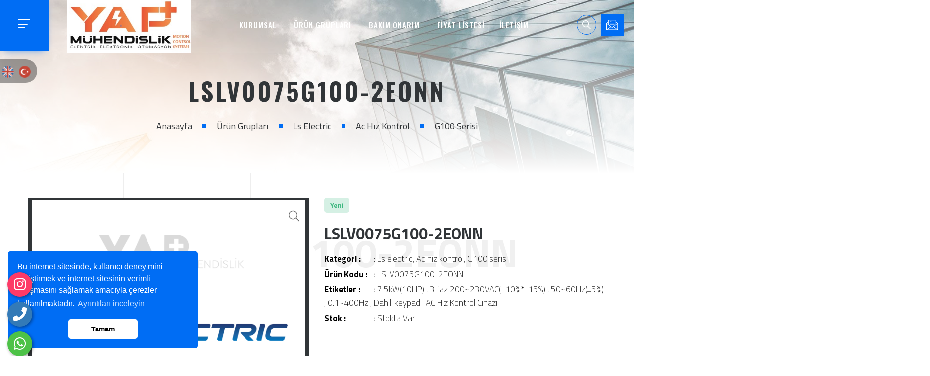

--- FILE ---
content_type: text/html; charset=UTF-8
request_url: https://www.yapmuh.com/urun/lslv0075g100-2eonn
body_size: 142199
content:
<!DOCTYPE html>
<html lang="tr">

<head>

    <!-- Meta -->
    <meta charset="utf-8">
	<base href="https://www.yapmuh.com/">
    <meta http-equiv="X-UA-Compatible" content="IE=edge">
    <title>Lslv0075g100-2eonn </title>
	<meta name="description" content="7.5kW(10HP), 3 faz 200~230VAC(+10%*-15%), 50~60Hz(±5%), 0.1~400Hz, Dahili keypad | AC Hız Kontrol Cihazı                                                                                                                                                                           Besleme Gerilimi                             3 Faz 200~240 VAC                                                                                                                                                                               Çıkış Tipi                             Dijital Programlanabilir Transistör                                                                                                                                                                               Çıkış Tipi                             Dijital Programlanabilir Röle (NO/NC)                                                                                                                                                                               Çıkış Tipi                             Analog DC 0~10V /4~20mA                                                                                                                                                                               Ekran Tipi                             LED                                                                                                                                                                               Giriş Tipi                             5 Adet Prog. PNP/NPN                                                                                                                                                                               Giriş Tipi                             Analog DC 0~10V veya 4~20 mA                                                                                                                                                                               Güç                             7,5 kW                                                                                                                                                                               Haberleşme Protokolü                             ModBus                                                                                                                                                                               Haberleşme Protokolü                             RS485                                                                                                                                                                               Haberleşme Protokolü                             EtherNET/IP- Profibus-CANopen                                                                                                                                                                               Koruma Sınıfı                             IP20                                                                                                                                                                               Marka                             LS ELECTRIC                                                                                                                                                                               Uygulama Alanı                             Genel Amaçlı                                                                                                                                                                               Uygulama Sınıfı                             Normal ve Ağır Şart                                                                                                                                                                               Ürün Kategorisi                             AC Sürücü                                                                                                                                       " />
	<meta name="keywords" content="7.5kW(10HP), 3 faz 200~230VAC(+10%*-15%), 50~60Hz(±5%), 0.1~400Hz, Dahili keypad | AC Hız Kontrol Cihazı" />
	<link rel="canonical" href="https://www.yapmuh.com/" />

    <!-- Facebook Metadata Start -->
	<meta property="og:image:height" content="300" />
	<meta property="og:image:width" content="573" />
	<meta property="og:title" content="Lslv0075g100-2eonn " />
	<meta property="og:description" content="7.5kW(10HP), 3 faz 200~230VAC(+10%*-15%), 50~60Hz(±5%), 0.1~400Hz, Dahili keypad | AC Hız Kontrol Cihazı                                                                                                                                                                           Besleme Gerilimi                             3 Faz 200~240 VAC                                                                                                                                                                               Çıkış Tipi                             Dijital Programlanabilir Transistör                                                                                                                                                                               Çıkış Tipi                             Dijital Programlanabilir Röle (NO/NC)                                                                                                                                                                               Çıkış Tipi                             Analog DC 0~10V /4~20mA                                                                                                                                                                               Ekran Tipi                             LED                                                                                                                                                                               Giriş Tipi                             5 Adet Prog. PNP/NPN                                                                                                                                                                               Giriş Tipi                             Analog DC 0~10V veya 4~20 mA                                                                                                                                                                               Güç                             7,5 kW                                                                                                                                                                               Haberleşme Protokolü                             ModBus                                                                                                                                                                               Haberleşme Protokolü                             RS485                                                                                                                                                                               Haberleşme Protokolü                             EtherNET/IP- Profibus-CANopen                                                                                                                                                                               Koruma Sınıfı                             IP20                                                                                                                                                                               Marka                             LS ELECTRIC                                                                                                                                                                               Uygulama Alanı                             Genel Amaçlı                                                                                                                                                                               Uygulama Sınıfı                             Normal ve Ağır Şart                                                                                                                                                                               Ürün Kategorisi                             AC Sürücü                                                                                                                                       " />
	<meta property="og:url" content="https://www.yapmuh.com/urun/lslv0075g100-2eonn" />
	<meta property="og:image" content="https://www.yapmuh.com/tema/genel/uploads/urunler/ac-hiz-kontrol.png" />
	<link rel="icon" type="image/png" href="tema/genel/uploads/favicon/simotion.png">
	<meta name="google-site-verification" content="sqSN2UaUjVHwmp3nDu7WJ3q6ByjFpeZ_NKaX3RnE2q0" />
<meta name="mailru-domain" content="UFegbRW9Wh0fTv1K" />

<!-- Yandex.Metrika counter -->
<script type="text/javascript" >
   (function(m,e,t,r,i,k,a){m[i]=m[i]||function(){(m[i].a=m[i].a||[]).push(arguments)};
   m[i].l=1*new Date();
   for (var j = 0; j < document.scripts.length; j++) {if (document.scripts[j].src === r) { return; }}
   k=e.createElement(t),a=e.getElementsByTagName(t)[0],k.async=1,k.src=r,a.parentNode.insertBefore(k,a)})
   (window, document, "script", "https://mc.yandex.ru/metrika/tag.js", "ym");

   ym(94260532, "init", {
        clickmap:true,
        trackLinks:true,
        accurateTrackBounce:true
   });
</script>
<noscript><div><img src="https://mc.yandex.ru/watch/94260532" style="position:absolute; left:-9999px;" alt="" /></div></noscript>
<!-- /Yandex.Metrika counter -->


    <!-- Mobile Specific -->
    <meta name="viewport" content="width=device-width, initial-scale=1">

    <!-- Stylesheet -->
    <link href="tema/genel/vendor/lightgallery/css/lightgallery.min.css" rel="stylesheet">
    <link href="tema/genel/vendor/magnific-popup/magnific-popup.min.css" rel="stylesheet">
    <link href="tema/genel/vendor/swiper/swiper-bundle.min.css" rel="stylesheet">
    <link href="tema/genel/vendor/aos/aos.css" rel="stylesheet">
	<link href="tema/genel/css/font-awesome/all.css" rel="stylesheet">
	<link href="tema/genel/css/slick.css" rel="stylesheet">

    <link rel="preconnect" href="https://fonts.gstatic.com">
    <link href="https://fonts.googleapis.com/css2?family=Montserrat:ital,wght@0,100;0,200;0,300;0,400;0,500;0,600;0,700;0,800;0,900;1,100;1,200;1,300;1,400;1,500;1,600;1,700;1,800;1,900&family=Oswald:wght@200;300;400;500;600;700&display=swap" rel="stylesheet">
	<link href="https://fonts.googleapis.com/css2?family=Oswald:wght@200;300;400;500;600;700&amp;display=swap" rel="stylesheet">
    <link href="https://fonts.googleapis.com/css2?family=Open+Sans:ital,wght@0,300;0,400;0,600;0,700;0,800;1,300;1,400;1,600;1,700;1,800&amp;display=swap" rel="stylesheet">
	<link rel="stylesheet" href="https://www.yapmuh.com/yonetim/vendors/iconfonts/flag-icon-css/css/flag-icon.min.css" />
	
    <!-- Custom Stylesheet -->
    <link rel="stylesheet" href="tema/genel/css/yeni.css">	
    <link rel="stylesheet" href="tema/genel/css/style.php">	
	<link rel="stylesheet" href="tema/genel/css/iziModal.min.css" type="text/css">
	<link rel="stylesheet" href="tema/genel/css/sweetalert2.min.css">
    <link rel="stylesheet" href="tema/genel/vendor/rangeslider/rangeslider.css">
	<link rel="stylesheet" href="tema/genel/vendor/image_plugin/src/css/swipebox.css">
	
	<!-- Google tag (gtag.js) -->
<script async src="https://www.googletagmanager.com/gtag/js?id=G-D13571EMHS"></script>
<script>
  window.dataLayer = window.dataLayer || [];
  function gtag(){dataLayer.push(arguments);}
  gtag('js', new Date());

  gtag('config', 'G-D13571EMHS');
</script>	
	<script src="tema/genel/js/jquery.min.js"></script>
		<script src="https://www.google.com/recaptcha/api.js?render=6Lf474UqAAAAAKfXq3JT_MjQt-xcImXjh208Xl4q"></script>
	<script>
	  function onClick(e) {
		e.preventDefault();
		grecaptcha.ready(function() {
		  grecaptcha.execute('6Lf474UqAAAAAKfXq3JT_MjQt-xcImXjh208Xl4q', {action: 'submit'}).then(function(token) {
			  // Add your logic to submit to your backend server here.
		  });
		});
	  }
	</script>	
		
		</head>

<body id="bg" class="">
	

	<div class="api">
		<div class="instagram">
    <a href="https://www.instagram.com/yap.muhendislik/" target="_blank" class="nolink" title="instagram" alt="instagram"><i class="fab fa-instagram"></i></a>
    <span class="tooltiptext">İnstagram</span>
</div>  
<div class="telefon">
    <a href="tel:05316632027" title="Telefon" alt="Telefon" class="nolink"><i class="fas fa-phone"></i></a>
    <span class="tooltiptext">Telefon</span>
</div>
<div class="whatsapp">
    <a href="https://api.whatsapp.com/send?phone=05316632027" target="_blank" class="nolink" title="WhatsApp" alt="WhatsApp"><i class="fab fa-whatsapp"></i></a>
    <span class="tooltiptext">WhatsApp</span>
</div>
		</div>
		
	<style>
        body {
            top: 0px !important;
        }
	    .social1,
        .social {
            position: fixed;
            top: 30%;
            z-index: 999999
        }
        
        .social1 ul,
        .social ul {
            padding: 0;
            -webkit-transform: translate(-145px, 0);
            -moz-transform: translate(-145px, 0);
            -ms-transform: translate(-145px, 0);
            -o-transform: translate(-145px, 0);
            transform: translate(-145px, 0)
        }
        
        .social1 ul li,
        .social ul li {
            display: block;
            margin: 5px 0 5px 25px;
            background: rgba(0, 0, 0, 0.36);
            width: 180px;
            text-align: right;
            padding: 10px;
            -webkit-border-radius: 0 30px 30px 0;
            -moz-border-radius: 0 30px 30px 0;
            border-radius: 0 30px 30px 0;
            -webkit-transition: all 1s;
            -moz-transition: all 1s;
            -ms-transition: all 1s;
            -o-transition: all 1s;
            transition: all 1s
        }
        
        .social ul li:hover {
            -webkit-transform: translate(110px, 0);
            -moz-transform: translate(110px, 0);
            -ms-transform: translate(110px, 0);
            -o-transform: translate(110px, 0);
            transform: translate(110px, 0);
            background: rgba(54, 54, 54, 0.4)
        }
        
        .ws_lang_slide .social1 ul li:hover {
            -webkit-transform: translate(230px, 0);
            -moz-transform: translate(230px, 0);
            -ms-transform: translate(230px, 0);
            -o-transform: translate(230px, 0);
            transform: translate(230px, 0);
            background: rgba(54, 54, 54, 0.4)
        }
        
        .social ul li:hover a {
            color: #000
        }
        
        .social ul li:hover i {
            color: #fff;
            background: rgba(0, 0, 0, 0.36);
            -webkit-transform: rotate(360deg);
            -moz-transform: rotate(360deg);
            -ms-transform: rotate(360deg);
            -o-transform: rotate(360deg);
            transform: rotate(360deg);
            -webkit-transition: all 1s;
            -moz-transition: all 1s;
            -ms-transition: all 1s;
            -o-transition: all 1s;
            transition: all 1s
        }
        
        .social ul li i {
            margin-left: 10px;
            color: #000;
            background: #fff;
            padding: 10px;
            -webkit-border-radius: 50%;
            -moz-border-radius: 50%;
            border-radius: 50%;
            width: 20px;
            height: 20px;
            font-size: 20px;
            background: #fff;
            -webkit-transform: rotate(0deg);
            -moz-transform: rotate(0deg);
            -ms-transform: rotate(0deg);
            -o-transform: rotate(0deg);
            transform: rotate(0deg)
        }
        
        .ws_lang {
            padding-top: 0px;
            margin: 0 3px 0 3px;
        }
        
        .ws_lang:hover {
            transform: rotate(360deg);
            -webkit-transform: rotate(360deg);
            -moz-transform: rotate(360deg);
            transition: transform .2s ease-out;
            -webkit-transition: 0 .2s ease-out;
            -moz-transition: 0 .2s ease-out
        }
        
        .goog-te-banner-frame.skiptranslate {
            display: none !important
        }
        .ws_left_lang{width:380px !important;margin-left:-160px !important;}
	   .social1 {
            top: 16% !important;
        }
	</style>
	
	<script type="text/javascript">
        function googleTranslateElementInit2() {
            new google.translate.TranslateElement({
                pageLanguage: 'tr',
                autoDisplay: false
            }, 'google_translate_element2');
        }
        function GTranslateFireEvent(a,b)
	{
	try
		{
		if(document.createEvent)
			{
			var c=document.createEvent("HTMLEvents");
			c.initEvent(b,true,true);
			a.dispatchEvent(c)
		}
		else
			{
			var c=document.createEventObject();
			a.fireEvent('on'+b,c)
		}
	}
	catch(e)
		{
	}
}
function doGTranslate(a)
	{
	if(a.value)a=a.value;
	if(a=='')return;
	var b=a.split('|')[1];
	var c;
	var d=document.getElementsByTagName('select');
	for(var i=0;
	i<d.length;
	i++)if(d[i].className=='goog-te-combo')c=d[i];
	if(document.getElementById('google_translate_element2')==null||document.getElementById('google_translate_element2').innerHTML.length==0||c.length==0||c.innerHTML.length==0)
		{
		setTimeout(function()
			{
			doGTranslate(a)
		}
		,500)
	}
	else
		{
		c.value=b;
		GTranslateFireEvent(c,'change');
		GTranslateFireEvent(c,'change')
	}
}
    </script>
    <script type="text/javascript" src="https://translate.google.com/translate_a/element.js?cb=googleTranslateElementInit2"></script>
    <div class="ws_lang_slide">
        <div class="social1">
            <ul>
                <li class="ws_left_lang">
                    <a href="#" onclick="doGTranslate('tr|zh-CN');return false;" title="Chinese (Simplified)"><img src="tema/genel/diller/cn.png" height="24" width="24" alt="Chinese (Simplified)" class="ws_lang" /></a>
                    <a href="#" onclick="doGTranslate('tr|de');return false;" title="German"><img src="tema/genel/diller/de.png" height="24" width="24" alt="German" class="ws_lang" /></a>
                    <a href="#" onclick="doGTranslate('tr|fr');return false;" title="French"><img src="tema/genel/diller/fr.png" height="24" width="24" alt="French" class="ws_lang" /></a>
                    <a href="#" onclick="doGTranslate('tr|it');return false;" title="Italian"><img src="tema/genel/diller/it.png" height="24" width="24" alt="Italian" class="ws_lang" /></a>
                    <a href="#" onclick="doGTranslate('tr|ar');return false;" title="Arabic"><img src="tema/genel/diller/ar.png" height="24" width="24" alt="Arabic" class="ws_lang" /></a>
                    <a href="#" onclick="doGTranslate('tr|ru');return false;" title="Russian"><img src="tema/genel/diller/ru.png" height="24" width="24" alt="Russian" class="ws_lang" /></a>
                    <a href="#" onclick="doGTranslate('tr|pt');return false;" title="Portuguese"><img src="tema/genel/diller/pt.png" height="24" width="24" alt="Portuguese" class="ws_lang" /></a>
                    <a href="#" onclick="doGTranslate('tr|es');return false;" title="Spanish"><img src="tema/genel/diller/es.png" height="24" width="24" alt="Spanish" class="ws_lang" /></a>
                    <a href="#" onclick="doGTranslate('tr|en');return false;" title="English"><img src="tema/genel/diller/eng.png" height="24" width="24" alt="English" class="ws_lang" /></a>
                    <a href="#" onclick="doGTranslate('tr|tr');return false;" title="Turkish"><img src="tema/genel/diller/tr.png" height="24" width="24" alt="Turkish" class="ws_lang" /></a>
                </li>
            </ul>
        </div>
    </div>
    <div id="google_translate_element2" style="display:none;visibility: hidden;"></div>
	

	
	<style>
	    .VIpgJd-ZVi9od-ORHb {
    margin: 0;
    background-color: #E4EFFB;
    overflow: hidden;
      display:none;
}
    
    .VIpgJd-ZVi9od-ORHb-OEVmcd {
       display:none;
    left: 0;
    top: 0;
    height: 39px;
    width: 100%;
    z-index: 10000001;
    position: fixed;
    border: none;
    border-bottom: 1px solid #6B90DA;
    margin: 0;
    box-shadow: 0 0 8px 1px #999;
}
	</style>
	
	<div id="modal-demo" class="iziModal text-center">
		<div class="p-4">
			<div class="lang">
				<h4>Lütfen Site Dili Seçiniz</h4>
										
				 
					<a data-id="1" href="javascript:void(0);" class="activelang dildegis"><i class="flag-icon flag-icon-tr"></i> Türkçe</a>				
												
				<div class="clear"></div>
			</div>
			<div class="clear"></div>
		</div>						
	</div>
	
    <div class="page-wraper">
        <!-- Header -->		
		<style>
    ul#urun-listesi li:hover > a, ul#urun-listesi li:hover {
        background: white;
        color: #006df4 !important;
        font-weight: bold;
    }
</style>
<header class="site-header mo-left header style-2 header-transparent">
	<div class="sticky-header main-bar-wraper navbar-expand-lg">
		<div class="main-bar clearfix ">
			<div class="container-fluid clearfix">
				<div class="logo-header mostion logo-dark">
					<a href="./"><img src="tema/genel/uploads/logo/simotion.png" alt="Yap Mühendislik | Elektrik Elektronik Otomasyon sistemleri"></a>
				</div>
				<button class="navbar-toggler collapsed navicon justify-content-end" type="button" data-bs-toggle="collapse" data-bs-target="#navbarNavDropdown" aria-controls="navbarNavDropdown" aria-expanded="false" aria-label="Toggle navigation">
					<span></span>
					<span></span>
					<span></span>
				</button>
				<div class="extra-nav">
					<div class="extra-cell">
												<a class="search-link" id="quik-search-btn" href="javascript:void(0);">
							<i class="flaticon-loupe"></i>
						</a>
																		<a href="javascript:void();" data-bs-toggle="modal" data-bs-target="#exampleModal" class="btn shadow-primary btn-primary login-btn text-uppercase" style="margin-left: 30px;">
							<i class="flaticon-email scale3"></i>									
							<span>Teklif Formu</span>
						</a>
											</div>
									</div>
								<div class="dz-quik-search">
					<form method="get" action="ara" autocomplete="off">
						<input name="kelime" type="text" class="form-control" placeholder="Kelime Yaz.!" required>
						<span id="quik-search-remove"><i class="ti-close"></i></span>
                        <nav>
                            <ul id="urun-listesi" style="
    font-size: 25px;
    height: 230px;
    overflow: auto;

">

                            </ul>
                        </nav>
					</form>


                    <script>
                        window.onload = () => {
                             $('input[name=kelime]').on('keyup', function (e){
                                 // if (timeoutID) clearTimeout(timeoutID);
                                 const value = $(this).val()
                                 timeoutID = setTimeout(function (){

                                     $.ajax({
                                         url:"../tema/genel/pages/urunajax.php",
                                         method:"POST",
                                         data:{key:value},
                                         success:function(data){
                                             $('#urun-listesi').html(data);
                                         }
                                     });

                                 }, 900)
                             })
                        };
                    </script>
				</div>
												<div class="sidebar-menu">
					<div class="menu-btn navicon">
						<span></span>
						<span></span>
						<span></span>
					</div>
				</div>
								<div class="header-nav navbar-collapse collapse justify-content-center" id="navbarNavDropdown">
					<div class="logo-header">
						<a href="./"><img src="tema/genel/uploads/logo/simotion.png" alt="Yap Mühendislik | Elektrik Elektronik Otomasyon sistemleri"></a>
					</div>						
					<ul class="nav navbar-nav navbar navbar-left">
																						
						<li class="sub-menu-down">
						<a class="firstMenu"  href="javascript:void(0)">KURUMSAL</a>
																					
							<ul class="sub-menu">
															<li><a  href="icerik/hakkimizda">Hakkımızda</a></li>
							 								<li><a  href="belgelerimiz">Belgelerimiz</a></li>
							 								<li><a  href="foto-galeri">Foto Galeri</a></li>
							 								<li><a  href="video-galeri">Video Galeri</a></li>
							 								<li><a  href="musteri-gorusleri">Müşteri Görüşleri</a></li>
							 								<li><a  href="hizmetler">Hizmetler</a></li>
							 								<li><a  href="banka-hesaplari">Banka Hesapları</a></li>
							 								<li><a  href="insan-kaynaklari">İnsan Kaynakları</a></li>
							 							</ul>									
													</li>									
																												
																	
						<li class="sub-menu-down">
							<a class="firstMenu"  href="urun-gruplari">ÜRÜN GRUPLARI</a>
							<ul class="sub-menu">	
																	<li class="sub-menu-down"><a class="firstMenu" href="urun-kategori/ls-electric">LS ELECTRIC</a>
											<ul class="sub-menu">
																					<li class="sub-menu-down"><a class="firstMenu" href="urun-kategori/operator-paneli">OPERATöR PANELI</a>
											<ul class="sub-menu">
																						<li><a href="urun-kategori/exp-serisi">EXP SERISI</a></li>
																					<li><a href="urun-kategori/exp2-serisi">EXP2 SERISI</a></li>
																					<li><a href="urun-kategori/ixp-serisi">IXP SERISI</a></li>
																					<li><a href="urun-kategori/ixp2-serisi">IXP2 SERISI</a></li>
																					<li><a href="urun-kategori/ixp2h-serisi">IXP2H SERISI</a></li>
																					</ul>
										</li>
																				<li class="sub-menu-down"><a class="firstMenu" href="urun-kategori/yazilim">YAZıLıM</a>
											<ul class="sub-menu">
																						<li><a href="urun-kategori/info-u-scada">INFO-U (SCADA)</a></li>
																					<li><a href="urun-kategori/mxp-cnc">MXP (CNC)</a></li>
																					</ul>
										</li>
																				<li class="sub-menu-down"><a class="firstMenu" href="urun-kategori/ac-hiz-kontrol">AC HıZ KONTROL</a>
											<ul class="sub-menu">
																						<li><a href="urun-kategori/m100-serisi">M100 SERISI</a></li>
																					<li><a href="urun-kategori/ig5a-serisi">IG5A SERISI</a></li>
																					<li><a href="urun-kategori/g100-serisi">G100 SERISI</a></li>
																					<li><a href="urun-kategori/s100-serisi">S100 SERISI</a></li>
																					<li><a href="urun-kategori/is7-serisi">IS7 SERISI</a></li>
																					<li><a href="urun-kategori/h100-serisi">H100 SERISI</a></li>
																					<li><a href="urun-kategori/invertor-opsiyonlari">INVERTöR OPSIYONLARı</a></li>
																					</ul>
										</li>
																				<li class="sub-menu-down"><a class="firstMenu" href="urun-kategori/servo-sistemler">SERVO SISTEMLER</a>
											<ul class="sub-menu">
																					<li class="sub-menu-down"><a class="firstMenu" href="urun-kategori/servo-motor">SERVO MOTOR</a>
											<ul class="sub-menu">
																						<li><a href="urun-kategori/xml-apm-sa-serisi-servo-motor">XML(APM)-SA SERISI SERVO MOTOR</a></li>
																					<li><a href="urun-kategori/xml-apm-sb-serisi-servo-motor">XML(APM)-SB SERISI SERVO MOTOR</a></li>
																					<li><a href="urun-kategori/xml-apm-sc-serisi-servo-motor">XML(APM)-SC SERISI SERVO MOTOR</a></li>
																					<li><a href="urun-kategori/xml-apm-fb-serisi-servo-motor">XML(APM)-FB SERISI SERVO MOTOR</a></li>
																					<li><a href="urun-kategori/xml-apm-fc-serisi-servo-motor">XML(APM)-FC SERISI SERVO MOTOR</a></li>
																					<li><a href="urun-kategori/xml-apm-fe-serisi-servo-motor">XML(APM)-FE SERISI SERVO MOTOR</a></li>
																					<li><a href="urun-kategori/xml-apm-ff-serisi-servo-motor">XML(APM)-FF SERISI SERVO MOTOR</a></li>
																					<li><a href="urun-kategori/xml-apm-fg-serisi-servo-motor">XML(APM)-FG SERISI SERVO MOTOR</a></li>
																					</ul>
										</li>
																				<li class="sub-menu-down"><a class="firstMenu" href="urun-kategori/servo-surucu">SERVO SüRüCü</a>
											<ul class="sub-menu">
																						<li><a href="urun-kategori/xdl-l7s-serisi-servo-surucu">XDL-L7S SERISI SERVO SüRüCü</a></li>
																					<li><a href="urun-kategori/xdl-l7nh-servo-surucu">XDL-L7NH SERVO SüRüCü</a></li>
																					<li><a href="urun-kategori/l7c-serisi-servo-surucu">L7C SERISI SERVO SüRüCü</a></li>
																					<li><a href="urun-kategori/l7p-serisi-servo-surucu">L7P SERISI SERVO SüRüCü</a></li>
																					</ul>
										</li>
																				<li class="sub-menu-down"><a class="firstMenu" href="urun-kategori/entegre-surucu">ENTEGRE SüRüCü</a>
											<ul class="sub-menu">
																						<li><a href="urun-kategori/pega-serisi">PEGA SERISI</a></li>
																					</ul>
										</li>
																				<li class="sub-menu-down"><a class="firstMenu" href="urun-kategori/servo-reduktor">SERVO REDüKTöR</a>
											<ul class="sub-menu">
																						<li><a href="urun-kategori/msr-serisi">MSR SERISI</a></li>
																					</ul>
										</li>
																					</ul>
										</li>
																				<li class="sub-menu-down"><a class="firstMenu" href="urun-kategori/endustriyel-pc">ENDüSTRIYEL PC</a>
											<ul class="sub-menu">
																						<li><a href="urun-kategori/xpc-serisi">XPC SERISI</a></li>
																					</ul>
										</li>
																				<li class="sub-menu-down"><a class="firstMenu" href="urun-kategori/ec-fan-motorlari">EC FAN MOTORLARı</a>
											<ul class="sub-menu">
																						<li><a href="urun-kategori/eksenel-fan-motorlari">EKSENEL FAN MOTORLARı</a></li>
																					<li><a href="urun-kategori/santrifuj-fan-motorlari">SANTRIFüJ FAN MOTORLARı</a></li>
																					</ul>
										</li>
																					<li><a href="urun-kategori/ls-inverterler">Ls İnverterler</a></li>
																				<li class="sub-menu-down"><a class="firstMenu" href="urun-kategori/plc">PLC</a>
											<ul class="sub-menu">
																					<li class="sub-menu-down"><a class="firstMenu" href="urun-kategori/xgb-kompak-seri">XGB KOMPAK SERI</a>
											<ul class="sub-menu">
																					<li class="sub-menu-down"><a class="firstMenu" href="urun-kategori/cpu">CPU</a>
											<ul class="sub-menu">
																						<li><a href="urun-kategori/s7-1500-cpu">S7 1500 CPU</a></li>
																					</ul>
										</li>
																					<li><a href="urun-kategori/analog-moduller">ANALOG MODüLLER</a></li>
																					<li><a href="urun-kategori/dijital-moduller">DIJITAL MODüLLER</a></li>
																					<li><a href="urun-kategori/haberlesme-modulleri">HABERLEşME MODüLLERI</a></li>
																					<li><a href="urun-kategori/ozel-moduller">öZEL MODüLLER</a></li>
																					<li><a href="urun-kategori/aksesuarlar">AKSESUARLAR</a></li>
																					</ul>
										</li>
																					<li><a href="urun-kategori/xmc-motion">XMC MOTION</a></li>
																				<li class="sub-menu-down"><a class="firstMenu" href="urun-kategori/xgk-moduler-seri">XGK MODüLER SERI</a>
											<ul class="sub-menu">
																						<li><a href="urun-kategori/cpu">CPU</a></li>
																					<li><a href="urun-kategori/analog-moduller">ANALOG MODüLLER</a></li>
																					<li><a href="urun-kategori/dijital-moduller">DIJITAL MODüLLER</a></li>
																					<li><a href="urun-kategori/haberlesme-modulleri">HABERLEşME MODüLLERI</a></li>
																					<li><a href="urun-kategori/ozel-moduller">öZEL MODüLLER</a></li>
																					<li><a href="urun-kategori/aksesuarlar">AKSESUARLAR</a></li>
																					</ul>
										</li>
																					<li><a href="urun-kategori/xgi-moduler-seri">XGI MODüLER SERI</a></li>
																				<li class="sub-menu-down"><a class="firstMenu" href="urun-kategori/xgr-moduler-seri">XGR MODüLER SERI</a>
											<ul class="sub-menu">
																						<li><a href="urun-kategori/cpu">CPU</a></li>
																					<li><a href="urun-kategori/ozel-moduller">öZEL MODüLLER</a></li>
																					<li><a href="urun-kategori/aksesuarlar">AKSESUARLAR</a></li>
																					</ul>
										</li>
																					<li><a href="urun-kategori/smart-i-o">SMART I/O</a></li>
																					<li><a href="urun-kategori/smart-link">SMART LINK</a></li>
																					</ul>
										</li>
																					</ul>
										</li>
																				<li class="sub-menu-down"><a class="firstMenu" href="urun-kategori/datalogic">DATALOGIC</a>
											<ul class="sub-menu">
																					<li class="sub-menu-down"><a class="firstMenu" href="urun-kategori/endustriyel-sabit-barkod-okuyucular">ENDüSTRIYEL SABIT BARKOD OKUYUCULAR</a>
											<ul class="sub-menu">
																					<li class="sub-menu-down"><a class="firstMenu" href="urun-kategori/lazer-barkod-okuyucular">LAZER BARKOD OKUYUCULAR</a>
											<ul class="sub-menu">
																						<li><a href="urun-kategori/ds2100n-2k-serisi">DS2100N-2K SERISI</a></li>
																					<li><a href="urun-kategori/ds2400n-2k-serisi">DS2400N-2K SERISI</a></li>
																					<li><a href="urun-kategori/ds5100-serisi">DS5100 SERISI</a></li>
																					<li><a href="urun-kategori/ds6400-serisi">DS6400 SERISI</a></li>
																					<li><a href="urun-kategori/dx8210-serisi">DX8210 SERISI</a></li>
																					</ul>
										</li>
																				<li class="sub-menu-down"><a class="firstMenu" href="urun-kategori/goruntu-tabanli-id-ve-barkod-okuyucular">GöRüNTü TABANLı ID VE BARKOD OKUYUCULAR</a>
											<ul class="sub-menu">
																						<li><a href="urun-kategori/av500-serisi">AV500 SERISI</a></li>
																					<li><a href="urun-kategori/matrix-120-serisi">MATRIX 120 SERISI</a></li>
																					<li><a href="urun-kategori/matrix-210n-serisi">MATRIX 210N SERISI</a></li>
																					<li><a href="urun-kategori/matrix-220-serisi">MATRIX 220 SERISI</a></li>
																					<li><a href="urun-kategori/matrix-300n-serisi">MATRIX 300N SERISI</a></li>
																					<li><a href="urun-kategori/matrix-320-serisi">MATRIX 320 SERISI</a></li>
																					<li><a href="urun-kategori/matrix-410n-serisi">MATRIX 410N SERISI</a></li>
																					<li><a href="urun-kategori/matrix-450n-serisi">MATRIX 450N SERISI</a></li>
																					<li><a href="urun-kategori/xrf410n-serisi">XRF410N SERISI</a></li>
																					<li><a href="urun-kategori/sts320-serisi">STS320 SERISI</a></li>
																					<li><a href="urun-kategori/sts400-serisi">STS400 SERISI</a></li>
																					<li><a href="urun-kategori/tc1200-serisi">TC1200 SERISI</a></li>
																					</ul>
										</li>
																				<li class="sub-menu-down"><a class="firstMenu" href="urun-kategori/hacim-olcum">HACIM öLçüM</a>
											<ul class="sub-menu">
																						<li><a href="urun-kategori/dm3610-serisi">DM3610 SERISI</a></li>
																					</ul>
										</li>
																				<li class="sub-menu-down"><a class="firstMenu" href="urun-kategori/lineer-kameralar">LINEER KAMERALAR</a>
											<ul class="sub-menu">
																						<li><a href="urun-kategori/av7000-serisi">AV7000 SERISI</a></li>
																					</ul>
										</li>
																				<li class="sub-menu-down"><a class="firstMenu" href="urun-kategori/baglanti-kutulari">BAğLANTı KUTULARı</a>
											<ul class="sub-menu">
																						<li><a href="urun-kategori/cbx100-serisi">CBX100 SERISI</a></li>
																					<li><a href="urun-kategori/cbx500-serisi">CBX500 SERISI</a></li>
																					</ul>
										</li>
																					</ul>
										</li>
																				<li class="sub-menu-down"><a class="firstMenu" href="urun-kategori/el-tipi-barkod-okuyucular">EL TIPI BARKOD OKUYUCULAR</a>
											<ul class="sub-menu">
																					<li class="sub-menu-down"><a class="firstMenu" href="urun-kategori/endustriyel-el-tipi-barkod-okuyucular">ENDüSTRIYEL EL TIPI BARKOD OKUYUCULAR</a>
											<ul class="sub-menu">
																						<li><a href="urun-kategori/powerscan-9100-serisi">POWERSCAN 9100 SERISI</a></li>
																					<li><a href="urun-kategori/powerscan-9300-serisi">POWERSCAN 9300 SERISI</a></li>
																					<li><a href="urun-kategori/powerscan-9501-serisi">POWERSCAN 9501 SERISI</a></li>
																					<li><a href="urun-kategori/powerscan-9600-serisi">POWERSCAN 9600 SERISI</a></li>
																					<li><a href="urun-kategori/powerscan-9501-dpm-serisi">POWERSCAN 9501-DPM SERISI</a></li>
																					<li><a href="urun-kategori/powerscan-95x1-ar-serisi">POWERSCAN 95X1 AR SERISI</a></li>
																					</ul>
										</li>
																					</ul>
										</li>
																				<li class="sub-menu-down"><a class="firstMenu" href="urun-kategori/lazer-markalama-sistemleri">LAZER MARKALAMA SISTEMLERI</a>
											<ul class="sub-menu">
																					<li class="sub-menu-down"><a class="firstMenu" href="urun-kategori/fiber-lazer-markalama-sistemleri">FIBER LAZER MARKALAMA SISTEMLERI</a>
											<ul class="sub-menu">
																						<li><a href="urun-kategori/arex-serisi">AREX SERISI</a></li>
																					</ul>
										</li>
																				<li class="sub-menu-down"><a class="firstMenu" href="urun-kategori/kati-hal-lazer-markalama-sistemleri">KATı HAL LAZER MARKALAMA SISTEMLERI</a>
											<ul class="sub-menu">
																						<li><a href="urun-kategori/vlase-serisi">VLASE SERISI</a></li>
																					</ul>
										</li>
																				<li class="sub-menu-down"><a class="firstMenu" href="urun-kategori/co2-lazer-markalama-sistemleri">CO2 LAZER MARKALAMA SISTEMLERI</a>
											<ul class="sub-menu">
																						<li><a href="urun-kategori/eox-serisi">EOX SERISI</a></li>
																					</ul>
										</li>
																					</ul>
										</li>
																					</ul>
										</li>
																				<li class="sub-menu-down"><a class="firstMenu" href="urun-kategori/datasensing">DATASENSING</a>
											<ul class="sub-menu">
																					<li class="sub-menu-down"><a class="firstMenu" href="urun-kategori/fotoelektrik-sensorler">FOTOELEKTRIK SENSöRLER</a>
											<ul class="sub-menu">
																					<li class="sub-menu-down"><a class="firstMenu" href="urun-kategori/silindirik-sensorler">SILINDIRIK SENSöRLER</a>
											<ul class="sub-menu">
																						<li><a href="urun-kategori/s5-serisi">S5 SERISI</a></li>
																					<li><a href="urun-kategori/s5n-serisi">S5N SERISI</a></li>
																					<li><a href="urun-kategori/s15-serisi">S15 SERISI</a></li>
																					<li><a href="urun-kategori/s51-serisi">S51 SERISI</a></li>
																					<li><a href="urun-kategori/sl5-serisi">SL5 SERISI</a></li>
																					</ul>
										</li>
																				<li class="sub-menu-down"><a class="firstMenu" href="urun-kategori/minyatur-sensorler">MINYATüR SENSöRLER</a>
											<ul class="sub-menu">
																						<li><a href="urun-kategori/small-serisi">SMALL SERISI</a></li>
																					<li><a href="urun-kategori/s3z-serisi">S3Z SERISI</a></li>
																					<li><a href="urun-kategori/s8-serisi">S8 SERISI</a></li>
																					<li><a href="urun-kategori/sm123-serisi">SM123 SERISI</a></li>
																					<li><a href="urun-kategori/s100-serisi">S100 SERISI</a></li>
																					<li><a href="urun-kategori/s45-serisi">S45 SERISI</a></li>
																					<li><a href="urun-kategori/s3n-serisi">S3N SERISI</a></li>
																					</ul>
										</li>
																				<li class="sub-menu-down"><a class="firstMenu" href="urun-kategori/fiber-optik-sensorler">FIBER OPTIK SENSöRLER</a>
											<ul class="sub-menu">
																						<li><a href="urun-kategori/s7-serisi">S7 SERISI</a></li>
																					<li><a href="urun-kategori/s70-serisi">S70 SERISI</a></li>
																					</ul>
										</li>
																				<li class="sub-menu-down"><a class="firstMenu" href="urun-kategori/kompakt-sensorler">KOMPAKT SENSöRLER</a>
											<ul class="sub-menu">
																						<li><a href="urun-kategori/s6-serisi">S6 SERISI</a></li>
																					<li><a href="urun-kategori/s60-serisi">S60 SERISI</a></li>
																					<li><a href="urun-kategori/s62-serisi">S62 SERISI</a></li>
																					<li><a href="urun-kategori/s65-m-serisi">S65-M SERISI</a></li>
																					</ul>
										</li>
																				<li class="sub-menu-down"><a class="firstMenu" href="urun-kategori/maksi-sensorler">MAKSI SENSöRLER</a>
											<ul class="sub-menu">
																						<li><a href="urun-kategori/s300-serisi">S300 SERISI</a></li>
																					</ul>
										</li>
																				<li class="sub-menu-down"><a class="firstMenu" href="urun-kategori/slot-sensorler">SLOT SENSöRLER</a>
											<ul class="sub-menu">
																						<li><a href="urun-kategori/sr21-serisi">SR21 SERISI</a></li>
																					<li><a href="urun-kategori/sr31-serisi">SR31 SERISI</a></li>
																					<li><a href="urun-kategori/srf-serisi">SRF SERISI</a></li>
																					<li><a href="urun-kategori/sr23-serisi">SR23 SERISI</a></li>
																					<li><a href="urun-kategori/srx3-serisi">SRX3 SERISI</a></li>
																					</ul>
										</li>
																				<li class="sub-menu-down"><a class="firstMenu" href="urun-kategori/luminesans-sensorler">LüMINESANS SENSöRLER</a>
											<ul class="sub-menu">
																						<li><a href="urun-kategori/ldµ-serisi">LDµ SERISI</a></li>
																					<li><a href="urun-kategori/ld46-serisi">LD46 SERISI</a></li>
																					</ul>
										</li>
																				<li class="sub-menu-down"><a class="firstMenu" href="urun-kategori/kontrast-sensorler">KONTRAST SENSöRLER</a>
											<ul class="sub-menu">
																						<li><a href="urun-kategori/tlµ-serisi">TLµ SERISI</a></li>
																					<li><a href="urun-kategori/tl46-serisi">TL46 SERISI</a></li>
																					<li><a href="urun-kategori/tl50-serisi">TL50 SERISI</a></li>
																					<li><a href="urun-kategori/s65-w-serisi">S65-W SERISI</a></li>
																					</ul>
										</li>
																				<li class="sub-menu-down"><a class="firstMenu" href="urun-kategori/renk-sensorleri">RENK SENSöRLERI</a>
											<ul class="sub-menu">
																						<li><a href="urun-kategori/s65-v-serisi">S65-V SERISI</a></li>
																					</ul>
										</li>
																				<li class="sub-menu-down"><a class="firstMenu" href="urun-kategori/akilli-sensorler">AKıLLı SENSöRLER</a>
											<ul class="sub-menu">
																						<li><a href="urun-kategori/smart-vs-serisi">SMART-VS SERISI</a></li>
																					</ul>
										</li>
																				<li class="sub-menu-down"><a class="firstMenu" href="urun-kategori/sensor-aksesuarlari-aparatlari">SENSöR AKSESUARLARı & APARATLARı</a>
											<ul class="sub-menu">
																						<li><a href="urun-kategori/r-serisi-reflektorler">R SERISI REFLEKTöRLER</a></li>
																					<li><a href="urun-kategori/of-serisi-fiber-optik-kablo">OF SERISI FIBER OPTIK KABLO</a></li>
																					<li><a href="urun-kategori/ofa-serisi-fiber-optik-kablo">OFA SERISI FIBER OPTIK KABLO</a></li>
																					<li><a href="urun-kategori/cs-serisi-konnektorler">CS SERISI KONNEKTöRLER</a></li>
																					<li><a href="urun-kategori/st-serisi-baglanti-aparatlari">ST SERISI BAğLANTı APARATLARı</a></li>
																					<li><a href="urun-kategori/pscu-serisi-kontrol-unitesi">PSCU SERISI KONTROL üNITESI</a></li>
																					<li><a href="urun-kategori/sensor-aparatlari">SENSOR APARATLARı</a></li>
																					</ul>
										</li>
																					</ul>
										</li>
																				<li class="sub-menu-down"><a class="firstMenu" href="urun-kategori/olcum-ve-degerlendirme">öLçüM VE DEğERLENDIRME</a>
											<ul class="sub-menu">
																					<li class="sub-menu-down"><a class="firstMenu" href="urun-kategori/alan-sensorleri">ALAN SENSöRLERI</a>
											<ul class="sub-menu">
																						<li><a href="urun-kategori/ds1-serisi">DS1 SERISI</a></li>
																					<li><a href="urun-kategori/ds2-serisi">DS2 SERISI</a></li>
																					<li><a href="urun-kategori/ds3-serisi">DS3 SERISI</a></li>
																					<li><a href="urun-kategori/as1-serisi">AS1 SERISI</a></li>
																					</ul>
										</li>
																				<li class="sub-menu-down"><a class="firstMenu" href="urun-kategori/mesafe-sensorleri">MESAFE SENSöRLERI</a>
											<ul class="sub-menu">
																						<li><a href="urun-kategori/s85-serisi">S85 SERISI</a></li>
																					</ul>
										</li>
																				<li class="sub-menu-down"><a class="firstMenu" href="urun-kategori/yuksek-hassasiyetli-mesafe-sensorleri">YüKSEK HASSASIYETLI MESAFE SENSöRLERI</a>
											<ul class="sub-menu">
																						<li><a href="urun-kategori/s67-serisi">S67 SERISI</a></li>
																					</ul>
										</li>
																				<li class="sub-menu-down"><a class="firstMenu" href="urun-kategori/ultrasonik-sensorler">ULTRASONIK SENSöRLER</a>
											<ul class="sub-menu">
																						<li><a href="urun-kategori/us-serisi">US SERISI</a></li>
																					</ul>
										</li>
																					</ul>
										</li>
																				<li class="sub-menu-down"><a class="firstMenu" href="urun-kategori/enduktif-ve-kapasitif-sensorler">ENDüKTIF VE KAPASITIF SENSöRLER</a>
											<ul class="sub-menu">
																					<li class="sub-menu-down"><a class="firstMenu" href="urun-kategori/enduktif-sensorler">ENDüKTIF SENSöRLER</a>
											<ul class="sub-menu">
																						<li><a href="urun-kategori/m4-m5-m6-5-serisi">M4, M5, M6.5 SERISI</a></li>
																					<li><a href="urun-kategori/m8-serisi">M8 SERISI</a></li>
																					<li><a href="urun-kategori/m12-serisi">M12 SERISI</a></li>
																					<li><a href="urun-kategori/m18-serisi">M18 SERISI</a></li>
																					<li><a href="urun-kategori/m30-serisi">M30 SERISI</a></li>
																					<li><a href="urun-kategori/kare-tip-seri">KARE TIP SERI</a></li>
																					</ul>
										</li>
																					</ul>
										</li>
																				<li class="sub-menu-down"><a class="firstMenu" href="urun-kategori/guvenlik">GüVENLIK</a>
											<ul class="sub-menu">
																					<li class="sub-menu-down"><a class="firstMenu" href="urun-kategori/guvenlik-lazer-alan-tarayicilar">GüVENLIK LAZER ALAN TARAYıCıLAR</a>
											<ul class="sub-menu">
																						<li><a href="urun-kategori/sls-laser-sentinal-serisi">SLS (LASER SENTINAL) SERISI</a></li>
																					</ul>
										</li>
																				<li class="sub-menu-down"><a class="firstMenu" href="urun-kategori/guvenlik-isik-bariyerleri">GüVENLIK IşıK BARIYERLERI</a>
											<ul class="sub-menu">
																						<li><a href="urun-kategori/sl2-sl4-slim-serileri">SL2 / SL4 SLIM SERILERI</a></li>
																					<li><a href="urun-kategori/sg2-serisi">SG2 SERISI</a></li>
																					<li><a href="urun-kategori/sg4-serisi">SG4 SERISI</a></li>
																					<li><a href="urun-kategori/sg-body-serisi">SG BODY SERISI</a></li>
																					<li><a href="urun-kategori/sg-body-reflector-serisi">SG BODY REFLECTOR SERISI</a></li>
																					<li><a href="urun-kategori/sg4-fieldbus-serisi">SG4 FIELDBUS SERISI</a></li>
																					</ul>
										</li>
																				<li class="sub-menu-down"><a class="firstMenu" href="urun-kategori/guvenlik-kontrol-uniteleri">GüVENLIK KONTROL üNITELERI</a>
											<ul class="sub-menu">
																						<li><a href="urun-kategori/sg-bws-serisi">SG-BWS SERISI</a></li>
																					<li><a href="urun-kategori/s300-sg-st-serisi">S300-SG-ST SERISI</a></li>
																					<li><a href="urun-kategori/s5-sg-st-sl5-sg-st-serileri">S5-SG-ST / SL5-SG-ST SERILERI</a></li>
																					<li><a href="urun-kategori/guvenlik-roleleri">GüVENLIK RöLELERI</a></li>
																					</ul>
										</li>
																				<li class="sub-menu-down"><a class="firstMenu" href="urun-kategori/lidar-tarayicilar">LIDAR TARAYıCıLAR</a>
											<ul class="sub-menu">
																						<li><a href="urun-kategori/lgs-serisi">LGS SERISI</a></li>
																					</ul>
										</li>
																				<li class="sub-menu-down"><a class="firstMenu" href="urun-kategori/guvenlik-aksesuarlari">GüVENLIK AKSESUARLARı</a>
											<ul class="sub-menu">
																					<li class="sub-menu-down"><a class="firstMenu" href="urun-kategori/kablolar">KABLOLAR</a>
											<ul class="sub-menu">
																						<li><a href="urun-kategori/nyaf-kablo">NYAF Kablo</a></li>
																					<li><a href="urun-kategori/nym-kablo-antigron">NYM Kablo ( Antigron )</a></li>
																					<li><a href="urun-kategori/ttr-kablo">TTR Kablo</a></li>
																					<li><a href="urun-kategori/nhxmh-halogen-free-kablolar">NHXMH Halogen Free Kablolar</a></li>
																					<li><a href="urun-kategori/yvv-nyy-kablolar">YVV(NYY)Kablolar</a></li>
																					<li><a href="urun-kategori/nya-kablolar">NYA Kablolar</a></li>
																					<li><a href="urun-kategori/n2xh-fe180-kablo">N2XH-FE180 Kablo</a></li>
																					<li><a href="urun-kategori/xlpe-kablo">XLPE Kablo</a></li>
																					<li><a href="urun-kategori/h052xz1-f-ttr-halogen-free-kablo">H052XZ1-F TTR Halogen Free Kablo</a></li>
																					</ul>
										</li>
																					<li><a href="urun-kategori/aski-ve-stand-aparatlari">ASKı VE STAND APARATLARı</a></li>
																					<li><a href="urun-kategori/diger-aksesuarlar">DIğER AKSESUARLAR</a></li>
																					</ul>
										</li>
																					</ul>
										</li>
																				<li class="sub-menu-down"><a class="firstMenu" href="urun-kategori/endustriyel-kamera">ENDüSTRIYEL KAMERA</a>
											<ul class="sub-menu">
																					<li class="sub-menu-down"><a class="firstMenu" href="urun-kategori/akilli-kameralar">AKıLLı KAMERALAR</a>
											<ul class="sub-menu">
																						<li><a href="urun-kategori/p-serisi">P-SERISI</a></li>
																					<li><a href="urun-kategori/t-serisi">T-SERISI</a></li>
																					<li><a href="urun-kategori/p2x-serisi">P2X-SERISI</a></li>
																					</ul>
										</li>
																				<li class="sub-menu-down"><a class="firstMenu" href="urun-kategori/goruntu-isleme">GöRüNTü IşLEME</a>
											<ul class="sub-menu">
																						<li><a href="urun-kategori/mx-e-serisi">MX-E SERISI</a></li>
																					</ul>
										</li>
																				<li class="sub-menu-down"><a class="firstMenu" href="urun-kategori/kameralar">KAMERALAR</a>
											<ul class="sub-menu">
																						<li><a href="urun-kategori/e100-ve-m-serileri">E100 VE M SERILERI</a></li>
																					<li><a href="urun-kategori/3-parti-kamera-aksesuarlari-ve-isiklari">3. PARTI KAMERA AKSESUARLARı VE IşıKLARı</a></li>
																					</ul>
										</li>
																				<li class="sub-menu-down"><a class="firstMenu" href="urun-kategori/goruntuleme-sensorleri">GöRüNTüLEME SENSöRLERI</a>
											<ul class="sub-menu">
																						<li><a href="urun-kategori/datavs2-serisi">DATAVS2 SERISI</a></li>
																					<li><a href="urun-kategori/vsm-monitor-serisi">VSM MONITöR SERISI</a></li>
																					</ul>
										</li>
																					</ul>
										</li>
																					</ul>
										</li>
																				<li class="sub-menu-down"><a class="firstMenu" href="urun-kategori/siemens">SIEMENS</a>
											<ul class="sub-menu">
																					<li class="sub-menu-down"><a class="firstMenu" href="urun-kategori/plc-siemens">PLC Siemens</a>
											<ul class="sub-menu">
																					<li class="sub-menu-down"><a class="firstMenu" href="urun-kategori/simatic-net">Simatic Net</a>
											<ul class="sub-menu">
																						<li><a href="urun-kategori/et200m">ET200M</a></li>
																					<li><a href="urun-kategori/s7-dp">S7 DP</a></li>
																					</ul>
										</li>
																					<li><a href="urun-kategori/simatic-et200s">Simatic ET200S</a></li>
																					<li><a href="urun-kategori/simatic-s7200">Simatic S7200</a></li>
																					<li><a href="urun-kategori/simatic-s5-115u">Simatic S5-115U</a></li>
																					<li><a href="urun-kategori/simatic-s5">Simatic S5</a></li>
																					<li><a href="urun-kategori/simatic-s5-135u-s5-155u">Simatic S5-135U/S5-155U</a></li>
																					<li><a href="urun-kategori/simatic-s71200">Simatic S71200</a></li>
																					<li><a href="urun-kategori/teleperm">Teleperm</a></li>
																					<li><a href="urun-kategori/simatic-et200l">Simatic ET200L</a></li>
																					<li><a href="urun-kategori/simatic-et200b">Simatic ET200B</a></li>
																					<li><a href="urun-kategori/simatic-s7400">Simatic S7400</a></li>
																					<li><a href="urun-kategori/simatic-s5-130u-s5-150u">Simatic S5-130U/S5-150U</a></li>
																					<li><a href="urun-kategori/siwarex-u">SIWAREX U</a></li>
																					<li><a href="urun-kategori/logo">Logo</a></li>
																					<li><a href="urun-kategori/refu">REFU</a></li>
																					<li><a href="urun-kategori/power-supply">Power Supply</a></li>
																					<li><a href="urun-kategori/simotion">Simotion</a></li>
																					<li><a href="urun-kategori/simatic-s71500">Simatic S71500</a></li>
																					<li><a href="urun-kategori/simatic-et200">Simatic ET200</a></li>
																					<li><a href="urun-kategori/diger">Diğer</a></li>
																					<li><a href="urun-kategori/s7-1500">S7-1500</a></li>
																					<li><a href="urun-kategori/300s-power-supply">300S POWER SUPPLY</a></li>
																					<li><a href="urun-kategori/et200sp">ET200SP</a></li>
																					<li><a href="urun-kategori/s7-300-modul">S7 300 Modül</a></li>
																					<li><a href="urun-kategori/s7-200">s7-200</a></li>
																					</ul>
										</li>
																				<li class="sub-menu-down"><a class="firstMenu" href="urun-kategori/operator-panel">Operatör Panel</a>
											<ul class="sub-menu">
																						<li><a href="urun-kategori/tp177">TP177</a></li>
																					<li><a href="urun-kategori/touch-panel">TOUCH PANEL</a></li>
																					<li><a href="urun-kategori/op17">OP17</a></li>
																					<li><a href="urun-kategori/operator-panel">OPERATÖR PANEL</a></li>
																					<li><a href="urun-kategori/op3">OP3</a></li>
																					<li><a href="urun-kategori/op5">OP5</a></li>
																					<li><a href="urun-kategori/op7">OP7</a></li>
																					<li><a href="urun-kategori/mp277-10">MP277 10'</a></li>
																					<li><a href="urun-kategori/multi-panel">MULTI PANEL</a></li>
																					<li><a href="urun-kategori/simatic-c7">SIMATIC C7</a></li>
																					<li><a href="urun-kategori/tp177a">TP177A</a></li>
																					<li><a href="urun-kategori/mikro-operator-panel">MİKRO OPERATÖR PANEL</a></li>
																					<li><a href="urun-kategori/tp177b">TP177B</a></li>
																					<li><a href="urun-kategori/ktp">KTP</a></li>
																					<li><a href="urun-kategori/mp277-8">MP277 8'</a></li>
																					<li><a href="urun-kategori/tp277-6">TP277 6'</a></li>
																					<li><a href="urun-kategori/op77b">OP77B</a></li>
																					<li><a href="urun-kategori/koruma-filmi">KORUMA FİLMİ</a></li>
																					<li><a href="urun-kategori/comfort-panel">COMFORT PANEL</a></li>
																					<li><a href="urun-kategori/push-buton-panel">PUSH BUTON PANEL</a></li>
																					<li><a href="urun-kategori/mp377-15">MP377 15'</a></li>
																					<li><a href="urun-kategori/mp377-12">MP377 12'</a></li>
																					<li><a href="urun-kategori/panel-pc">PANEL PC</a></li>
																					<li><a href="urun-kategori/mobil-panel">MOBİL PANEL</a></li>
																					<li><a href="urun-kategori/smart-panel-700">SMART Panel 700</a></li>
																					<li><a href="urun-kategori/op15">OP15</a></li>
																					<li><a href="urun-kategori/tp1900">TP1900</a></li>
																					</ul>
										</li>
																				<li class="sub-menu-down"><a class="firstMenu" href="urun-kategori/surucu-motor-siemens">Sürücü/Motor siemens</a>
											<ul class="sub-menu">
																						<li><a href="urun-kategori/sinamics">SINAMICS</a></li>
																					<li><a href="urun-kategori/micromaster">MICROMASTER</a></li>
																					<li><a href="urun-kategori/simodrive">SIMODRIVE</a></li>
																					<li><a href="urun-kategori/masterdrives">MASTERDRIVES</a></li>
																					<li><a href="urun-kategori/sinumerik">SINUMERIK</a></li>
																					<li><a href="urun-kategori/midi-micromaster">MIDI-/MICROMASTER</a></li>
																					<li><a href="urun-kategori/dinverter">Dinverter</a></li>
																					<li><a href="urun-kategori/simotics">SIMOTICS</a></li>
																					<li><a href="urun-kategori/simovert">SIMOVERT</a></li>
																					<li><a href="urun-kategori/diger">Diğer</a></li>
																					<li><a href="urun-kategori/simotion">SIMOTION</a></li>
																					<li><a href="urun-kategori/unimotor">UNIMOTOR</a></li>
																					<li><a href="urun-kategori/sinamics-s120-s110">SINAMICS S120/S110</a></li>
																					<li><a href="urun-kategori/g120c">G120C</a></li>
																					</ul>
										</li>
																				<li class="sub-menu-down"><a class="firstMenu" href="urun-kategori/guc-kaynagi">Güç Kaynağı</a>
											<ul class="sub-menu">
																						<li><a href="urun-kategori/sitop">SITOP</a></li>
																					<li><a href="urun-kategori/ps307">PS307</a></li>
																					<li><a href="urun-kategori/logo-power">Logo Power</a></li>
																					<li><a href="urun-kategori/pil">PİL</a></li>
																					<li><a href="urun-kategori/power-supply">POWER SUPPLY</a></li>
																					<li><a href="urun-kategori/sinamics-g120">SINAMICS G120</a></li>
																					<li><a href="urun-kategori/guc-unitesi-power-meter">Güç Ünitesi Power Meter</a></li>
																					</ul>
										</li>
																				<li class="sub-menu-down"><a class="firstMenu" href="urun-kategori/aksesuar">Aksesuar</a>
											<ul class="sub-menu">
																						<li><a href="urun-kategori/diger">Diğer</a></li>
																					<li><a href="urun-kategori/profibus-connector">Profibus Connector</a></li>
																					<li><a href="urun-kategori/pil">Pil</a></li>
																					<li><a href="urun-kategori/s5-programlama-kablosu">S5 Programlama Kablosu</a></li>
																					<li><a href="urun-kategori/ray">Ray</a></li>
																					<li><a href="urun-kategori/s7300-programlama-kablosu">S7300 Programlama Kablosu</a></li>
																					<li><a href="urun-kategori/op5-op7-op15-op17-programlama-kablosu">OP5,OP7,OP15,OP17 Programlama Kablosu</a></li>
																					<li><a href="urun-kategori/memory-kart">Memory Kart</a></li>
																					<li><a href="urun-kategori/hafiza-karti">Hafıza Kartı</a></li>
																					<li><a href="urun-kategori/s7200-programlama-kablosu">S7200 Programlama Kablosu</a></li>
																					<li><a href="urun-kategori/pil-kutusu">Pil Kutusu</a></li>
																					<li><a href="urun-kategori/logo-kablosu">Logo Kablosu</a></li>
																					<li><a href="urun-kategori/clock">Clock</a></li>
																					<li><a href="urun-kategori/cable">CABLE</a></li>
																					<li><a href="urun-kategori/front">Front</a></li>
																					<li><a href="urun-kategori/dpc">DPC</a></li>
																					<li><a href="urun-kategori/dokunmatik">Dokunmatik</a></li>
																					<li><a href="urun-kategori/telecontrol">Telecontrol</a></li>
																					<li><a href="urun-kategori/rj45-plug">RJ45 Plug</a></li>
																					</ul>
										</li>
																				<li class="sub-menu-down"><a class="firstMenu" href="urun-kategori/membran">Membran</a>
											<ul class="sub-menu">
																						<li><a href="urun-kategori/simatic-op277">Simatic OP277</a></li>
																					<li><a href="urun-kategori/op170b">OP170B</a></li>
																					<li><a href="urun-kategori/simatic-op17">Simatic OP17</a></li>
																					<li><a href="urun-kategori/simatic-op27">Simatic OP27</a></li>
																					<li><a href="urun-kategori/simatic-op7">Simatic OP7</a></li>
																					<li><a href="urun-kategori/coros-op25">Coros OP25</a></li>
																					<li><a href="urun-kategori/op177b">OP177B</a></li>
																					<li><a href="urun-kategori/ktp1000">KTP1000</a></li>
																					<li><a href="urun-kategori/td200">TD200</a></li>
																					<li><a href="urun-kategori/mobil-panel-177">Mobil Panel 177</a></li>
																					<li><a href="urun-kategori/c7-634">C7-634</a></li>
																					<li><a href="urun-kategori/c7-663">C7-663</a></li>
																					<li><a href="urun-kategori/ktp400">KTP400</a></li>
																					<li><a href="urun-kategori/coros-op3">Coros OP3</a></li>
																					<li><a href="urun-kategori/coros-op15">Coros OP15</a></li>
																					<li><a href="urun-kategori/simatic-op35">Simatic OP35</a></li>
																					<li><a href="urun-kategori/op77">OP77</a></li>
																					<li><a href="urun-kategori/simatic-op37">Simatic OP37</a></li>
																					<li><a href="urun-kategori/simatic-op270">Simatic OP270</a></li>
																					<li><a href="urun-kategori/mp270">MP270</a></li>
																					<li><a href="urun-kategori/mp277">MP277</a></li>
																					<li><a href="urun-kategori/mp377">MP377</a></li>
																					<li><a href="urun-kategori/coros-op5">Coros OP5</a></li>
																					<li><a href="urun-kategori/op12">OP12</a></li>
																					<li><a href="urun-kategori/ktp900">KTP900</a></li>
																					<li><a href="urun-kategori/ktp700">KTP700</a></li>
																					<li><a href="urun-kategori/c7-635">C7-635</a></li>
																					<li><a href="urun-kategori/ktp400-yeni-nesil">KTP400 Yeni Nesil</a></li>
																					<li><a href="urun-kategori/ktp1200">KTP1200</a></li>
																					<li><a href="urun-kategori/kp700">KP700</a></li>
																					<li><a href="urun-kategori/kp900">KP900</a></li>
																					<li><a href="urun-kategori/kp1200">KP1200</a></li>
																					</ul>
										</li>
																				<li class="sub-menu-down"><a class="firstMenu" href="urun-kategori/dokunmatik-cam">Dokunmatik Cam</a>
											<ul class="sub-menu">
																						<li><a href="urun-kategori/tp177a">TP177A</a></li>
																					<li><a href="urun-kategori/tp900">TP900</a></li>
																					<li><a href="urun-kategori/tp37">TP37</a></li>
																					<li><a href="urun-kategori/ktp400-yeni-nesil">KTP400 Yeni Nesil</a></li>
																					<li><a href="urun-kategori/tp270-6-inc">TP270 6 inç</a></li>
																					<li><a href="urun-kategori/tp270">TP270</a></li>
																					<li><a href="urun-kategori/mp277-8-inc">MP277 8 inç</a></li>
																					<li><a href="urun-kategori/mp370-15-inc">MP370 15 inç</a></li>
																					<li><a href="urun-kategori/mp377-12-inc">MP377 12 inç</a></li>
																					<li><a href="urun-kategori/mp377-15-inc">MP377 15 inç</a></li>
																					<li><a href="urun-kategori/mp370-12-inc">MP370 12 inç</a></li>
																					<li><a href="urun-kategori/tp1900">TP1900</a></li>
																					<li><a href="urun-kategori/tp070">TP070</a></li>
																					<li><a href="urun-kategori/tp170b">TP170B</a></li>
																					<li><a href="urun-kategori/tp177-micro">TP177 Micro</a></li>
																					<li><a href="urun-kategori/tp177b">TP177B</a></li>
																					<li><a href="urun-kategori/tp700">TP700</a></li>
																					<li><a href="urun-kategori/ktp1200">KTP1200</a></li>
																					<li><a href="urun-kategori/ktp900">KTP900</a></li>
																					<li><a href="urun-kategori/ktp600">KTP600</a></li>
																					<li><a href="urun-kategori/tp1200">TP1200</a></li>
																					<li><a href="urun-kategori/tp1500">TP1500</a></li>
																					<li><a href="urun-kategori/tp177b-4-inc">TP177B 4 inç</a></li>
																					<li><a href="urun-kategori/mp277-10-inc">MP277 10 inç</a></li>
																					<li><a href="urun-kategori/ktp1000">KTP1000</a></li>
																					<li><a href="urun-kategori/op177">OP177</a></li>
																					<li><a href="urun-kategori/tp170">TP170</a></li>
																					<li><a href="urun-kategori/smart1000">Smart1000</a></li>
																					<li><a href="urun-kategori/ktp400">KTP400</a></li>
																					<li><a href="urun-kategori/ast">AST</a></li>
																					<li><a href="urun-kategori/6av7861-2ta00-1aa0-flat-panel">6AV7861-2TA00-1AA0 FLAT PANEL</a></li>
																					<li><a href="urun-kategori/tp277">TP277</a></li>
																					</ul>
										</li>
																				<li class="sub-menu-down"><a class="firstMenu" href="urun-kategori/lcd">LCD</a>
											<ul class="sub-menu">
																						<li><a href="urun-kategori/op7-display">OP7 Display</a></li>
																					<li><a href="urun-kategori/6av6545-0da10-0ax0">6AV6545-0DA10-0AX0</a></li>
																					<li><a href="urun-kategori/mp370-15-lcd">MP370 15" LCD</a></li>
																					<li><a href="urun-kategori/6av6647-0ac11-3ax0">6AV6647-0AC11-3AX0</a></li>
																					<li><a href="urun-kategori/diger">DİĞER</a></li>
																					<li><a href="urun-kategori/op170b">OP170B</a></li>
																					<li><a href="urun-kategori/ktp900">KTP900</a></li>
																					</ul>
										</li>
																				<li class="sub-menu-down"><a class="firstMenu" href="urun-kategori/panel-kasasi">Panel Kasası</a>
											<ul class="sub-menu">
																						<li><a href="urun-kategori/op7-operator-panel-kasasi">OP7 Operatör Panel Kasası</a></li>
																					<li><a href="urun-kategori/op17-operator-panel-kasasi">OP17 Operatör Panel Kasası</a></li>
																					<li><a href="urun-kategori/op77-panel-kasasi">OP77 Panel Kasası</a></li>
																					<li><a href="urun-kategori/op177-panel-kasasi">OP177 Panel Kasası</a></li>
																					<li><a href="urun-kategori/td17-on-ve-arka-kasa">TD17 ÖN VE ARKA KASA</a></li>
																					<li><a href="urun-kategori/mp377-15-inc-on-kasa">MP377 15 inç Ön Kasa</a></li>
																					<li><a href="urun-kategori/op25-operator-panel-kasasi">OP25 Operatör Panel Kasası</a></li>
																					</ul>
										</li>
																				<li class="sub-menu-down"><a class="firstMenu" href="urun-kategori/sensor">Sensör</a>
											<ul class="sub-menu">
																						<li><a href="urun-kategori/clv63x">CLV63x</a></li>
																					</ul>
										</li>
																				<li class="sub-menu-down"><a class="firstMenu" href="urun-kategori/encoder">Encoder</a>
											<ul class="sub-menu">
																						<li><a href="urun-kategori/dfs">DFS</a></li>
																					<li><a href="urun-kategori/6fx">6FX</a></li>
																					</ul>
										</li>
																				<li class="sub-menu-down"><a class="firstMenu" href="urun-kategori/memory-card">Memory Card</a>
											<ul class="sub-menu">
																						<li><a href="urun-kategori/sinumerik">SINUMERIK</a></li>
																					<li><a href="urun-kategori/hafiza-karti">Hafıza Kartı</a></li>
																					<li><a href="urun-kategori/sinamics">SINAMICS</a></li>
																					</ul>
										</li>
																					<li><a href="urun-kategori/simatic-s7-300-cpu">SIMATIC S7 300 CPU</a></li>
																					<li><a href="urun-kategori/sinamics-braking-module">SINAMICS BRAKING MODULE</a></li>
																					<li><a href="urun-kategori/softstarter">SoftStarter</a></li>
																					<li><a href="urun-kategori/sinamics-g120"> SINAMICS G120</a></li>
																					<li><a href="urun-kategori/s7-1500-cpu">S7 1500 CPU</a></li>
																					<li><a href="urun-kategori/simatic-s7-400-cpu">Simatic S7-400 CPU</a></li>
																					<li><a href="urun-kategori/scalance">SCALANCE</a></li>
																					<li><a href="urun-kategori/micromaster-440">MICROMASTER 440</a></li>
																					<li><a href="urun-kategori/basic-panel">Basic Panel</a></li>
																					<li><a href="urun-kategori/micromaster-440-420-serileri">MİCROMASTER 440/420 Serileri</a></li>
																					<li><a href="urun-kategori/mp270b">MP270B</a></li>
																					<li><a href="urun-kategori/salt">ŞALT</a></li>
																					<li><a href="urun-kategori/simatic-s7-400">SIMATIC S7-400</a></li>
																					<li><a href="urun-kategori/mp-177-6">MP 177 6</a></li>
																					<li><a href="urun-kategori/s7-1200">S7-1200</a></li>
																					<li><a href="urun-kategori/mtp-unified-basic-panel">MTP Unified Basic Panel</a></li>
																					<li><a href="urun-kategori/pc-667b">PC 667B</a></li>
																					<li><a href="urun-kategori/surucu-s210">SÜRÜCÜ S210</a></li>
																					</ul>
										</li>
																				<li class="sub-menu-down"><a class="firstMenu" href="urun-kategori/hanyoung">HANYOUNG</a>
											<ul class="sub-menu">
																					<li class="sub-menu-down"><a class="firstMenu" href="urun-kategori/sicaklik-proses-kontrol">SıCAKLıK & PROSES KONTROL</a>
											<ul class="sub-menu">
																					<li class="sub-menu-down"><a class="firstMenu" href="urun-kategori/nx-serisi">NX SERISI</a>
											<ul class="sub-menu">
																						<li><a href="urun-kategori/nx4-48x48mm">NX4 (48X48MM)</a></li>
																					<li><a href="urun-kategori/nx2-48x96mm">NX2 (48X96MM)</a></li>
																					<li><a href="urun-kategori/nx3-96x48mm">NX3 (96X48MM)</a></li>
																					<li><a href="urun-kategori/nx7-72x72mm">NX7 (72X72MM)</a></li>
																					<li><a href="urun-kategori/nx9-96x96mm">NX9 (96X96MM)</a></li>
																					</ul>
										</li>
																				<li class="sub-menu-down"><a class="firstMenu" href="urun-kategori/vx-serisi">VX SERISI</a>
											<ul class="sub-menu">
																						<li><a href="urun-kategori/vx4">VX4</a></li>
																					</ul>
										</li>
																				<li class="sub-menu-down"><a class="firstMenu" href="urun-kategori/ax-serisi">AX SERISI</a>
											<ul class="sub-menu">
																						<li><a href="urun-kategori/ax2-48x96mm">AX2 (48X96MM)</a></li>
																					<li><a href="urun-kategori/ax3-96x48mm">AX3 (96X48MM)</a></li>
																					<li><a href="urun-kategori/ax4-48x48mm">AX4 (48X48MM)</a></li>
																					<li><a href="urun-kategori/ax7-72x72mm">AX7 (72X72MM)</a></li>
																					<li><a href="urun-kategori/ax9-96x96mm">AX9 (96X96MM)</a></li>
																					</ul>
										</li>
																				<li class="sub-menu-down"><a class="firstMenu" href="urun-kategori/mc-serisi">MC SERISI</a>
											<ul class="sub-menu">
																						<li><a href="urun-kategori/mc9-96x96mm">MC9 (96X96MM)</a></li>
																					</ul>
										</li>
																				<li class="sub-menu-down"><a class="firstMenu" href="urun-kategori/br-serisi">BR SERISI</a>
											<ul class="sub-menu">
																						<li><a href="urun-kategori/br6-72x36mm">BR6 (72X36MM)</a></li>
																					</ul>
										</li>
																				<li class="sub-menu-down"><a class="firstMenu" href="urun-kategori/ed-serisi">ED SERISI</a>
											<ul class="sub-menu">
																						<li><a href="urun-kategori/ed6-72x36mm">ED6 (72X36MM)</a></li>
																					</ul>
										</li>
																				<li class="sub-menu-down"><a class="firstMenu" href="urun-kategori/ml-serisi">ML SERISI</a>
											<ul class="sub-menu">
																						<li><a href="urun-kategori/ml-d4-serisi">ML-D4 SERISI</a></li>
																					</ul>
										</li>
																					</ul>
										</li>
																				<li class="sub-menu-down"><a class="firstMenu" href="urun-kategori/kayit-cihazlari">KAYıT CIHAZLARı</a>
											<ul class="sub-menu">
																					<li class="sub-menu-down"><a class="firstMenu" href="urun-kategori/gr-serisi">GR SERISI</a>
											<ul class="sub-menu">
																						<li><a href="urun-kategori/gr200">GR200</a></li>
																					</ul>
										</li>
																					</ul>
										</li>
																				<li class="sub-menu-down"><a class="firstMenu" href="urun-kategori/sayici-zaman-roleleri">SAYıCı & ZAMAN RöLELERI</a>
											<ul class="sub-menu">
																					<li class="sub-menu-down"><a class="firstMenu" href="urun-kategori/ma4n-t48n-hpan-serisi">MA4N-T48N-HPAN SERISI</a>
											<ul class="sub-menu">
																						<li><a href="urun-kategori/ma4n-48x48mm">MA4N (48X48MM)</a></li>
																					<li><a href="urun-kategori/t48n-48x48mm">T48N (48X48MM)</a></li>
																					<li><a href="urun-kategori/hpan">HPAN</a></li>
																					</ul>
										</li>
																				<li class="sub-menu-down"><a class="firstMenu" href="urun-kategori/lc-serisi">LC SERISI</a>
											<ul class="sub-menu">
																						<li><a href="urun-kategori/lc4">LC4</a></li>
																					</ul>
										</li>
																					</ul>
										</li>
																				<li class="sub-menu-down"><a class="firstMenu" href="urun-kategori/takometre-panelmetreler">TAKOMETRE & PANELMETRELER</a>
											<ul class="sub-menu">
																					<li class="sub-menu-down"><a class="firstMenu" href="urun-kategori/multi-panelmetre">MULTI PANELMETRE</a>
											<ul class="sub-menu">
																						<li><a href="urun-kategori/mp3-96x48mm">MP3 (96X48MM)</a></li>
																					<li><a href="urun-kategori/mp6-72x36mm">MP6 (72X36MM)</a></li>
																					</ul>
										</li>
																					</ul>
										</li>
																				<li class="sub-menu-down"><a class="firstMenu" href="urun-kategori/enkoderler">ENKODERLER</a>
											<ul class="sub-menu">
																					<li class="sub-menu-down"><a class="firstMenu" href="urun-kategori/rotary-enkoder">ROTARY ENKODER</a>
											<ul class="sub-menu">
																						<li><a href="urun-kategori/he50b-o50mm">HE50B (ø50MM)</a></li>
																					</ul>
										</li>
																				<li class="sub-menu-down"><a class="firstMenu" href="urun-kategori/tekerlekli-enkoder">TEKERLEKLI ENKODER</a>
											<ul class="sub-menu">
																						<li><a href="urun-kategori/psc-1-pulse-metre-cm-mm">PSC (1 PULSE/METRE, CM , MM)</a></li>
																					</ul>
										</li>
																					</ul>
										</li>
																				<li class="sub-menu-down"><a class="firstMenu" href="urun-kategori/solid-state-roleler-thristor-guc-regulatoru">SOLID STATE RöLELER & THRISTöR Güç REGüLATöRü</a>
											<ul class="sub-menu">
																					<li class="sub-menu-down"><a class="firstMenu" href="urun-kategori/tpr-serisi">TPR SERISI</a>
											<ul class="sub-menu">
																						<li><a href="urun-kategori/tpr-2n">TPR-2N</a></li>
																					<li><a href="urun-kategori/tpr-2sl">TPR-2SL</a></li>
																					</ul>
										</li>
																				<li class="sub-menu-down"><a class="firstMenu" href="urun-kategori/hsr-serisi">HSR SERISI</a>
											<ul class="sub-menu">
																						<li><a href="urun-kategori/hsr-2d-1-faz-4-32vdc-kontrol">HSR-2D (1 FAZ  4-32VDC KONTROL)</a></li>
																					<li><a href="urun-kategori/hsr-2a-1-faz-90-264vac-kontrol">HSR-2A  (1 FAZ  90-264VAC KONTROL)</a></li>
																					<li><a href="urun-kategori/hsr-3d-3-faz-4-32vdc-kontrol">HSR-3D  (3 FAZ  4-32VDC KONTROL)</a></li>
																					<li><a href="urun-kategori/hsr-sld-sogutculu-1-faz-4-32vdc-kontrol">HSR-SLD  (SOğUTCULU, 1 FAZ  4-32VDC KONTROL)</a></li>
																					</ul>
										</li>
																					</ul>
										</li>
																					</ul>
										</li>
																				<li class="sub-menu-down"><a class="firstMenu" href="urun-kategori/schneider">SCHNEIDER</a>
											<ul class="sub-menu">
																					<li class="sub-menu-down"><a class="firstMenu" href="urun-kategori/plc-schneider">PLC Schneider</a>
											<ul class="sub-menu">
																						<li><a href="urun-kategori/modicon-tsx-premium">Modicon TSX Premium</a></li>
																					<li><a href="urun-kategori/modicon-tsx-micro">Modicon TSX Micro</a></li>
																					<li><a href="urun-kategori/modicon-tsx-nano">Modicon TSX Nano</a></li>
																					<li><a href="urun-kategori/twido">Twido</a></li>
																					<li><a href="urun-kategori/zelio-logic">Zelio Logic</a></li>
																					<li><a href="urun-kategori/modicon-m340">Modicon M340</a></li>
																					</ul>
										</li>
																				<li class="sub-menu-down"><a class="firstMenu" href="urun-kategori/surucu-motor-schneider">Sürücü/Motor Schneider</a>
											<ul class="sub-menu">
																						<li><a href="urun-kategori/sd328bu25s2">SD328BU25S2</a></li>
																					<li><a href="urun-kategori/ac-servo-motor">AC Servo Motor</a></li>
																					</ul>
										</li>
																				<li class="sub-menu-down"><a class="firstMenu" href="urun-kategori/memory-card">Memory Card</a>
											<ul class="sub-menu">
																						<li><a href="urun-kategori/128k16-ram">128K16 RAM</a></li>
																					</ul>
										</li>
																					</ul>
										</li>
																				<li class="sub-menu-down"><a class="firstMenu" href="urun-kategori/mitsubishi">MITSUBISHI</a>
											<ul class="sub-menu">
																					<li class="sub-menu-down"><a class="firstMenu" href="urun-kategori/plc-mitsubishi">PLC Mitsubishi</a>
											<ul class="sub-menu">
																						<li><a href="urun-kategori/fx-plc">FX PLC</a></li>
																					<li><a href="urun-kategori/a-series">A Series</a></li>
																					<li><a href="urun-kategori/fx0">FX0</a></li>
																					<li><a href="urun-kategori/alpha">Alpha</a></li>
																					<li><a href="urun-kategori/q-series">Q Series</a></li>
																					<li><a href="urun-kategori/qna-series">QNA SERİES</a></li>
																					</ul>
										</li>
																				<li class="sub-menu-down"><a class="firstMenu" href="urun-kategori/operator-panel">Operatör Panel</a>
											<ul class="sub-menu">
																						<li><a href="urun-kategori/operator-panel">OPERATÖR PANEL</a></li>
																					</ul>
										</li>
																				<li class="sub-menu-down"><a class="firstMenu" href="urun-kategori/surucu-motor-mitsubishi">Sürücü/Motor Mitsubishi</a>
											<ul class="sub-menu">
																						<li><a href="urun-kategori/melservo-sa">MELSERVO-SA</a></li>
																					<li><a href="urun-kategori/hf">HF</a></li>
																					<li><a href="urun-kategori/ac-servo-motor">AC Servo Motor</a></li>
																					<li><a href="urun-kategori/invertor">İNVERTÖR</a></li>
																					</ul>
										</li>
																				<li class="sub-menu-down"><a class="firstMenu" href="urun-kategori/aksesuar">Aksesuar</a>
											<ul class="sub-menu">
																						<li><a href="urun-kategori/diger">Diğer</a></li>
																					<li><a href="urun-kategori/haberlesme">Haberleşme</a></li>
																					</ul>
										</li>
																					<li><a href="urun-kategori/hmi-panel">HMI/PANEL</a></li>
																					</ul>
										</li>
																				<li class="sub-menu-down"><a class="firstMenu" href="urun-kategori/bdc">BDC</a>
											<ul class="sub-menu">
																					<li class="sub-menu-down"><a class="firstMenu" href="urun-kategori/induktif-sensorler">INDüKTIF SENSöRLER</a>
											<ul class="sub-menu">
																					<li class="sub-menu-down"><a class="firstMenu" href="urun-kategori/metal-govde-silindirik-namur">METAL GöVDE SILINDIRIK NAMUR</a>
											<ul class="sub-menu">
																						<li><a href="urun-kategori/dc-serisi">DC... SERISI</a></li>
																					</ul>
										</li>
																				<li class="sub-menu-down"><a class="firstMenu" href="urun-kategori/metal-govde-silindirik-dc">METAL GöVDE SILINDIRIK DC</a>
											<ul class="sub-menu">
																						<li><a href="urun-kategori/dca-serisi">DCA... SERISI</a></li>
																					<li><a href="urun-kategori/dsa-serisi">DSA... SERISI</a></li>
																					<li><a href="urun-kategori/dcae-dce-serisi">DCAE...-DCE... SERISI</a></li>
																					<li><a href="urun-kategori/dse-serisi">DSE... SERISI</a></li>
																					<li><a href="urun-kategori/dca-kt-serisi">DCA...KT SERISI</a></li>
																					<li><a href="urun-kategori/dca-ksj-serisi">DCA...KSJ SERISI</a></li>
																					<li><a href="urun-kategori/dcm-serisi">DCM... SERISI</a></li>
																					</ul>
										</li>
																				<li class="sub-menu-down"><a class="firstMenu" href="urun-kategori/metal-govde-silindirik-analog-linear">METAL GöVDE SILINDIRIK ANALOG LINEAR</a>
											<ul class="sub-menu">
																						<li><a href="urun-kategori/dcal-v-serisi">DCAL...V SERISI</a></li>
																					</ul>
										</li>
																				<li class="sub-menu-down"><a class="firstMenu" href="urun-kategori/metal-govde-silindirik-dc-ac">METAL GöVDE SILINDIRIK DC+AC</a>
											<ul class="sub-menu">
																						<li><a href="urun-kategori/dx-serisi">DX... SERISI</a></li>
																					<li><a href="urun-kategori/axm-serisi">AXM... SERISI</a></li>
																					<li><a href="urun-kategori/ax-serisi">AX... SERISI</a></li>
																					</ul>
										</li>
																				<li class="sub-menu-down"><a class="firstMenu" href="urun-kategori/metal-govde-silindirik-ac">METAL GöVDE SILINDIRIK AC</a>
											<ul class="sub-menu">
																						<li><a href="urun-kategori/ac-serisi">AC... SERISI</a></li>
																					</ul>
										</li>
																				<li class="sub-menu-down"><a class="firstMenu" href="urun-kategori/plastik-govde-silindirik-namur">PLASTIK GöVDE SILINDIRIK NAMUR</a>
											<ul class="sub-menu">
																						<li><a href="urun-kategori/dc-p-serisi">DC...P/... SERISI</a></li>
																					</ul>
										</li>
																				<li class="sub-menu-down"><a class="firstMenu" href="urun-kategori/plastik-govde-dikdortgen-namur">PLASTIK GöVDE DIKDöRTGEN NAMUR</a>
											<ul class="sub-menu">
																						<li><a href="urun-kategori/dcx-dcy-serisi">DCX...-DCY... SERISI</a></li>
																					</ul>
										</li>
																				<li class="sub-menu-down"><a class="firstMenu" href="urun-kategori/plastik-govde-dikdortgen-dc">PLASTIK GöVDE DIKDöRTGEN DC</a>
											<ul class="sub-menu">
																						<li><a href="urun-kategori/dcaz-serisi">DCAZ... SERISI</a></li>
																					<li><a href="urun-kategori/dcax-dcay-serisi">DCAX...-DCAY... SERISI</a></li>
																					</ul>
										</li>
																				<li class="sub-menu-down"><a class="firstMenu" href="urun-kategori/slot-sensor-dc">SLOT SENSOR DC</a>
											<ul class="sub-menu">
																						<li><a href="urun-kategori/dcf-serisi">DCF... SERISI</a></li>
																					</ul>
										</li>
																					</ul>
										</li>
																				<li class="sub-menu-down"><a class="firstMenu" href="urun-kategori/kapasitif-sensorler">KAPASITIF SENSöRLER</a>
											<ul class="sub-menu">
																					<li class="sub-menu-down"><a class="firstMenu" href="urun-kategori/plastik-govde-silindirik-dc">PLASTIK GöVDE SILINDIRIK DC</a>
											<ul class="sub-menu">
																						<li><a href="urun-kategori/bks-p-serisi">BKS...P/... SERISI</a></li>
																					</ul>
										</li>
																				<li class="sub-menu-down"><a class="firstMenu" href="urun-kategori/plastik-govde-silindirik-ac">PLASTIK GöVDE SILINDIRIK AC</a>
											<ul class="sub-menu">
																						<li><a href="urun-kategori/aks-p-serisi">AKS...P/... SERISI</a></li>
																					</ul>
										</li>
																					</ul>
										</li>
																				<li class="sub-menu-down"><a class="firstMenu" href="urun-kategori/manyetik-sensorler">MANYETIK SENSöRLER</a>
											<ul class="sub-menu">
																					<li class="sub-menu-down"><a class="firstMenu" href="urun-kategori/pnomatik-silindir-tip">PNöMATIK SILINDIR TIP</a>
											<ul class="sub-menu">
																						<li><a href="urun-kategori/bmt-serisi">BMT  SERISI</a></li>
																					</ul>
										</li>
																					</ul>
										</li>
																				<li class="sub-menu-down"><a class="firstMenu" href="urun-kategori/konnektorler">KONNEKTöRLER</a>
											<ul class="sub-menu">
																					<li class="sub-menu-down"><a class="firstMenu" href="urun-kategori/m8-disi-konnektor">M8 DIşI KONNEKTöR</a>
											<ul class="sub-menu">
																						<li><a href="urun-kategori/c11-serisi">C11... SERISI</a></li>
																					<li><a href="urun-kategori/c12-serisi">C12 SERISI</a></li>
																					</ul>
										</li>
																				<li class="sub-menu-down"><a class="firstMenu" href="urun-kategori/m12-disi-konnektor">M12 DIşI KONNEKTöR</a>
											<ul class="sub-menu">
																						<li><a href="urun-kategori/c10-serisi">C10... SERISI</a></li>
																					<li><a href="urun-kategori/c10-2-serisi">C10/2... SERISI</a></li>
																					<li><a href="urun-kategori/c8b-serisi">C8B... SERISI</a></li>
																					<li><a href="urun-kategori/c8b-2-serisi">C8B/2... SERISI</a></li>
																					</ul>
										</li>
																				<li class="sub-menu-down"><a class="firstMenu" href="urun-kategori/ac-sensor-icin">AC SENSOR IçIN</a>
											<ul class="sub-menu">
																						<li><a href="urun-kategori/c17-c18-serisi">C17... - C18... SERISI</a></li>
																					</ul>
										</li>
																					</ul>
										</li>
																					</ul>
										</li>
																				<li class="sub-menu-down"><a class="firstMenu" href="urun-kategori/abb">ABB</a>
											<ul class="sub-menu">
																					<li class="sub-menu-down"><a class="firstMenu" href="urun-kategori/plc-abb">PLC ABB</a>
											<ul class="sub-menu">
																						<li><a href="urun-kategori/ac-800m">AC 800M</a></li>
																					<li><a href="urun-kategori/af-100">AF 100</a></li>
																					<li><a href="urun-kategori/s800">S800</a></li>
																					<li><a href="urun-kategori/do820-25">DO820-25</a></li>
																					</ul>
										</li>
																				<li class="sub-menu-down"><a class="firstMenu" href="urun-kategori/surucu-motor-abb">Sürücü/Motor ABB</a>
											<ul class="sub-menu">
																						<li><a href="urun-kategori/control-techniques">Control Techniques</a></li>
																					</ul>
										</li>
																				<li class="sub-menu-down"><a class="firstMenu" href="urun-kategori/dokunmatik-cam">Dokunmatik Cam</a>
											<ul class="sub-menu">
																						<li><a href="urun-kategori/tpu3">TPU3</a></li>
																					</ul>
										</li>
																					</ul>
										</li>
																				<li class="sub-menu-down"><a class="firstMenu" href="urun-kategori/delta">DELTA</a>
											<ul class="sub-menu">
																					<li class="sub-menu-down"><a class="firstMenu" href="urun-kategori/plc-delta">PLC DElta</a>
											<ul class="sub-menu">
																						<li><a href="urun-kategori/dvp">DVP</a></li>
																					</ul>
										</li>
																					</ul>
										</li>
																				<li class="sub-menu-down"><a class="firstMenu" href="urun-kategori/omron">OMRON</a>
											<ul class="sub-menu">
																					<li class="sub-menu-down"><a class="firstMenu" href="urun-kategori/plc-omron">PLC Omron</a>
											<ul class="sub-menu">
																						<li><a href="urun-kategori/c200">C200</a></li>
																					<li><a href="urun-kategori/sysmac">SYSMAC</a></li>
																					<li><a href="urun-kategori/cqm1">CQM1</a></li>
																					<li><a href="urun-kategori/cj">CJ</a></li>
																					<li><a href="urun-kategori/nt21">NT21</a></li>
																					<li><a href="urun-kategori/cpm1">CPM1</a></li>
																					<li><a href="urun-kategori/c1000">C1000</a></li>
																					<li><a href="urun-kategori/c500-3g2a5">C500/3G2A5</a></li>
																					</ul>
										</li>
																				<li class="sub-menu-down"><a class="firstMenu" href="urun-kategori/operator-panel">Operatör Panel</a>
											<ul class="sub-menu">
																						<li><a href="urun-kategori/touch-panel">TOUCH PANEL</a></li>
																					<li><a href="urun-kategori/operator-panel">OPERATÖR PANEL</a></li>
																					</ul>
										</li>
																				<li class="sub-menu-down"><a class="firstMenu" href="urun-kategori/surucu-motor-omron">Sürücü/Motor Omron</a>
											<ul class="sub-menu">
																						<li><a href="urun-kategori/w10030h">W10030H</a></li>
																					</ul>
										</li>
																				<li class="sub-menu-down"><a class="firstMenu" href="urun-kategori/aksesuar">Aksesuar</a>
											<ul class="sub-menu">
																						<li><a href="urun-kategori/diger">Diğer</a></li>
																					</ul>
										</li>
																				<li class="sub-menu-down"><a class="firstMenu" href="urun-kategori/dokunmatik-cam">Dokunmatik Cam</a>
											<ul class="sub-menu">
																						<li><a href="urun-kategori/ns10-tv00b-v1">NS10-TV00B-V1</a></li>
																					</ul>
										</li>
																					<li><a href="urun-kategori/hmi-panel">HMI/PANEL</a></li>
																					</ul>
										</li>
																				<li class="sub-menu-down"><a class="firstMenu" href="urun-kategori/eaton">EATON</a>
											<ul class="sub-menu">
																					<li class="sub-menu-down"><a class="firstMenu" href="urun-kategori/plc-eaton">PLC Eaton</a>
											<ul class="sub-menu">
																						<li><a href="urun-kategori/sucocontrol-ps4">SUCOcontrol PS4</a></li>
																					</ul>
										</li>
																				<li class="sub-menu-down"><a class="firstMenu" href="urun-kategori/operator-panel">Operatör Panel</a>
											<ul class="sub-menu">
																						<li><a href="urun-kategori/7585dt-12">7585DT-12</a></li>
																					</ul>
										</li>
																					</ul>
										</li>
																				<li class="sub-menu-down"><a class="firstMenu" href="urun-kategori/telemecanique">TELEMECANIQUE</a>
											<ul class="sub-menu">
																					<li class="sub-menu-down"><a class="firstMenu" href="urun-kategori/plc-telemencanique">PLC Telemencanique</a>
											<ul class="sub-menu">
																						<li><a href="urun-kategori/tsx-premium">TSX Premium</a></li>
																					</ul>
										</li>
																				<li class="sub-menu-down"><a class="firstMenu" href="urun-kategori/operator-panel">Operatör Panel</a>
											<ul class="sub-menu">
																						<li><a href="urun-kategori/magelis">Magelis</a></li>
																					</ul>
										</li>
																				<li class="sub-menu-down"><a class="firstMenu" href="urun-kategori/memory-card">Memory Card</a>
											<ul class="sub-menu">
																						<li><a href="urun-kategori/hafiza-karti">Hafıza Kartı</a></li>
																					</ul>
										</li>
																					</ul>
										</li>
																				<li class="sub-menu-down"><a class="firstMenu" href="urun-kategori/lenze">LENZE</a>
											<ul class="sub-menu">
																					<li class="sub-menu-down"><a class="firstMenu" href="urun-kategori/surucu-motor-lenze">Sürücü/Motor Lenze</a>
											<ul class="sub-menu">
																						<li><a href="urun-kategori/9300">9300</a></li>
																					<li><a href="urun-kategori/8200">8200</a></li>
																					<li><a href="urun-kategori/4050">4050</a></li>
																					</ul>
										</li>
																					</ul>
										</li>
																				<li class="sub-menu-down"><a class="firstMenu" href="urun-kategori/phoenix-contact">PHOENIX CONTACT</a>
											<ul class="sub-menu">
																					<li class="sub-menu-down"><a class="firstMenu" href="urun-kategori/aksesuar">Aksesuar</a>
											<ul class="sub-menu">
																						<li><a href="urun-kategori/memory-kart">Memory Kart</a></li>
																					<li><a href="urun-kategori/mcr-serisi-ceviriciler">MCR Serisi Çeviriciler</a></li>
																					<li><a href="urun-kategori/msh-serisi-ceviriciler">MSH Serisi Çeviriciler</a></li>
																					<li><a href="urun-kategori/subkon">SUBKON</a></li>
																					</ul>
										</li>
																					</ul>
										</li>
																					<li><a href="urun-kategori/sick">SICK</a></li>
																					<li><a href="urun-kategori/allen-bradley">ALLEN-BRADLEY</a></li>
																				<li class="sub-menu-down"><a class="firstMenu" href="urun-kategori/plc-grubu">PLC Grubu</a>
											<ul class="sub-menu">
																					<li class="sub-menu-down"><a class="firstMenu" href="urun-kategori/schneider-plc">Schneider PLC</a>
											<ul class="sub-menu">
																						<li><a href="urun-kategori/plc-ve-modul">PLC ve Modül</a></li>
																					</ul>
										</li>
																				<li class="sub-menu-down"><a class="firstMenu" href="urun-kategori/siemens-plc">Siemens PLC</a>
											<ul class="sub-menu">
																						<li><a href="urun-kategori/plc-aksesuarlari">PLC Aksesuarları</a></li>
																					<li><a href="urun-kategori/scalance-haberlesme-sistemleri">Scalance/Haberleşme Sistemleri</a></li>
																				<li class="sub-menu-down"><a class="firstMenu" href="urun-kategori/siemens-s7-modul-ve-cpu">Siemens S7 Modül ve CPU</a>
											<ul class="sub-menu">
																						<li><a href="urun-kategori/siemens-s7-300-modul-ve-cpu">Siemens S7-300 Modül ve CPU</a></li>
																					<li><a href="urun-kategori/siemens-s7-400-modul-ve-cpu">Siemens S7-400 Modül ve CPU</a></li>
																					<li><a href="urun-kategori/siemens-s7-1500-modul-ve-cpu">Siemens S7-1500 Modül ve CPU</a></li>
																					<li><a href="urun-kategori/siemens-s7-1200-modul-ve-cpu">Siemens S7-1200 Modül ve CPU</a></li>
																					<li><a href="urun-kategori/siemens-s7-200-modul-ve-cpu">Siemens S7-200 Modül ve CPU</a></li>
																					<li><a href="urun-kategori/olm">OLM</a></li>
																					</ul>
										</li>
																					<li><a href="urun-kategori/logo">LOGO!</a></li>
																					<li><a href="urun-kategori/siemens-yazilim-ve-lisanslar">Siemens Yazılım ve Lisanslar</a></li>
																					<li><a href="urun-kategori/guc-kaynagi-psu">Güç Kaynağı PSU</a></li>
																					<li><a href="urun-kategori/semodrive-611">Semodrive 611</a></li>
																					</ul>
										</li>
																				<li class="sub-menu-down"><a class="firstMenu" href="urun-kategori/siemens-dagitilmis-i-o">Siemens Dağıtılmış i/o</a>
											<ul class="sub-menu">
																					<li class="sub-menu-down"><a class="firstMenu" href="urun-kategori/et-200-s-sp-pro-isp-l-m-serisi">ET 200-S-SP-PRO-ISP-L-M Serisi</a>
											<ul class="sub-menu">
																						<li><a href="urun-kategori/et-200sp">ET 200SP</a></li>
																					<li><a href="urun-kategori/et-200pro">ET 200PRO</a></li>
																					<li><a href="urun-kategori/et-200isp">ET 200ISP</a></li>
																					<li><a href="urun-kategori/et-200s">ET 200S</a></li>
																					<li><a href="urun-kategori/et-200l">ET 200L</a></li>
																					<li><a href="urun-kategori/et-200m">ET 200M</a></li>
																					</ul>
										</li>
																					</ul>
										</li>
																				<li class="sub-menu-down"><a class="firstMenu" href="urun-kategori/mitsubishi-plc">Mitsubishi PLC</a>
											<ul class="sub-menu">
																						<li><a href="urun-kategori/inverter">Inverter</a></li>
																					<li><a href="urun-kategori/scada">Scada</a></li>
																					</ul>
										</li>
																					</ul>
										</li>
																				<li class="sub-menu-down"><a class="firstMenu" href="urun-kategori/hmi-paneller">HMI Paneller</a>
											<ul class="sub-menu">
																						<li><a href="urun-kategori/mitsubishi">Mitsubishi</a></li>
																				<li class="sub-menu-down"><a class="firstMenu" href="urun-kategori/siemens">Siemens</a>
											<ul class="sub-menu">
																						<li><a href="urun-kategori/siemens-basic-comfort-panel">Siemens Basic& Comfort Panel</a></li>
																					<li><a href="urun-kategori/siemens-mobil-panel">Siemens Mobil Panel</a></li>
																				<li class="sub-menu-down"><a class="firstMenu" href="urun-kategori/siemens-hareket-kontrol">Siemens Hareket Kontrol</a>
											<ul class="sub-menu">
																						<li><a href="urun-kategori/sinumerik">Sinumerik</a></li>
																					</ul>
										</li>
																					<li><a href="urun-kategori/siemens-hiz-kontrol">Siemens Hız Kontrol</a></li>
																					</ul>
										</li>
																					</ul>
										</li>
																					<li><a href="urun-kategori/servo-motorlar-ve-suruculer">Servo Motorlar ve Sürücüler</a></li>
																					<li><a href="urun-kategori/salt-ve-enstalasyon">Şalt ve Enstalasyon</a></li>
																								<li><a href="urun-gruplari">Tümünü Göster</a></li>
														</ul>
						</li>							
												
												
												
												
												
																		
																						
						<li class="sub-menu-down">
						<a class="firstMenu"  href="icerik/bakim-onarim">BAKIM ONARIM</a>
																					
							<ul class="sub-menu">
															<li><a  href="icerik/surucu-tamiri">Sürücü tamiri</a></li>
							 								<li><a  href="icerik/servo-surucu-tamiri">Servo Sürücü Tamiri</a></li>
							 								<li><a  href="icerik/valf-tamiri">Valf Tamiri</a></li>
							 								<li><a  href="icerik/gosterge-tamiri">Gösterge Tamiri</a></li>
							 								<li><a  href="icerik/dc-surucu-tamiri">DC Sürücü Tamiri</a></li>
							 								<li><a  href="icerik/enkoder-tamiri">Enkoder Tamiri</a></li>
							 								<li><a  href="icerik/plc-ve-hmi-tamiri">PLC ve HMİ Tamiri</a></li>
							 								<li><a  href="icerik/endustritel-pc-tamiri">Endüstriel PC Tamiri</a></li>
							 								<li><a  href="icerik/guc-kaynagi-tamiri">Güç Kaynağı Tamiri</a></li>
							 								<li><a  href="icerik/ups-tamiri">UPS Tamiri</a></li>
							 								<li><a  href="icerik/elektronik-kart-tamiri">Elektronik Kart Tamiri</a></li>
							 								<li><a  href="icerik/lazer-guc-kaynagi">Lazer Güç Kaynağı</a></li>
							 								<li><a  href="icerik/redresor-tamiri">Redresör Tamiri</a></li>
							 								<li><a  href="icerik/anfi-tamiri">Anfi Tamiri</a></li>
							 								<li><a  href="icerik/rf-kumanda-tamiri">RF Kumanda Tamiri</a></li>
							 								<li><a  href="icerik/is-makinasi-beyin-tamiri">İş Makinesi Beyin Tamiri</a></li>
							 								<li><a  href="icerik/medikal-cihaz-tamiri">Medikal Cihaz Tamiri</a></li>
							 								<li><a  href="icerik/soft-starter-tamiri">Soft Starter Tamiri</a></li>
							 							</ul>									
													</li>									
																							
						<li >
						<a class="firstMenu"  href="e-katalog">FİYAT LİSTESİ</a>
																		</li>									
																							
						<li >
						<a class="firstMenu"  href="iletisim">İLETİŞİM</a>
																		</li>									
																</ul>
					
									</div>
			</div>
		</div>
	</div>
</header>
<script>
 function detectMob() {
    const toMatch = [
        /Android/i,
        /webOS/i,
        /iPhone/i,
        /iPad/i,
        /iPod/i,
        /BlackBerry/i,
        /Windows Phone/i
    ];
    
    return toMatch.some((toMatchItem) => {
        return navigator.userAgent.match(toMatchItem);
    });
}

$( document ).ready(function() {
    var checkMobile = detectMob();
	if(checkMobile){
		$(".sub-menu-down a.firstMenu").each(function() {
		  $(this).attr("href",'javascript:;');
		});
		
		$(".sub-menu a.firstMenu").each(function() {
		  $(this).attr("href",'javascript:;');
		});
	}
});

</script>	
		
                <div class="contact-sidebar">
            <div class="contact-box">
                <div class="logo-contact">
                    <a href="./"><img src="tema/genel/uploads/logo/simotion.png" alt="Yap Mühendislik | Elektrik Elektronik Otomasyon sistemleri"></a>
                </div>

                <div class="m-b50 contact-text">
                    <p>YAP Mühendislik, çağımızın getirdiği yüksek teknolojiyi, gün geçtikçe artan rekabet ortamında iddialı ve sağlam bir yere sahip olmak isteyen sanayicilerin hizmetine sunar. Kontrol ve otomasyon teknolojilerinde sektöre yönelik gelişmeleri yakından takip edip, çözümlerimize adapte ederek müşterilerimize en verimli ve güncel çözümleri öncelikli elde etme ve rekabet ortamında güçlü bir yere sahip olma olanağı sağlamaktayız.</p>
                    <a href="iletisim" class="btn btn-primary btn-sm">İLETİŞİM</a>
                </div>
                <div class="dz-title">
                    <h4>İletişim Bilgileri</h4>
                    <div class="dz-separator style-1 text-primary mb-0"></div>
                </div>
				                <div class="icon-bx-wraper left">
                    <div class="icon-md m-r20">
                        <span class="icon-cell"><i class="las la-phone-volume"></i></span>
                    </div>
                    <div class="icon-content">
                        <h5 class="tilte">Telefon</h5>
                        <p class="m-b0"> 0 (212) 294 88 98</p>
                    </div>
                </div>
								                <div class="icon-bx-wraper left">
                    <div class="icon-md m-r20">
                        <span class="icon-cell"><i class="las la-envelope-open"></i></span>
                    </div>
                    <div class="icon-content">
                        <h5 class="tilte">E-Posta</h5>
                        <p class="m-b0">info@yapmuh.com</p>
                    </div>
                </div>
								                <div class="icon-bx-wraper left">
                    <div class="icon-md m-r20">
                        <span class="icon-cell"><i class="las la-map-marker"></i></span>
                    </div>
                    <div class="icon-content">
                        <h5 class="tilte">Adres</h5>
                        <p class="m-b0">Şube 1: İkitelli Organize Sanayi Bölgesi Aykosan Sanayi Sitesi G1 Blok No:61 Başakşehir/İstanbul
<br>Şube 2: Merkez Mah. Bilgi Sok. No.2 Kağıthane/İstanbul</p>
                    </div>
                </div>
				            </div>
        </div>
        <div class="menu-close"></div>
				
                <div class="modal fade inquiry-modal" id="exampleModal" tabindex="-1" role="dialog" aria-hidden="true">
            <div class="modal-dialog modal-dialog-centered" role="document">
                <div class="inquiry-adv">
                    <img src="tema/genel/uploads/arkaplan/arkaplan23/yapmuh-logo-wall.png" alt="Teklif Formu" />
                </div>
                <div class="modal-content">
                    <div class="modal-header">
                        <i class="flaticon-email"></i>
                        <h5 class="modal-title" id="exampleModalLongTitle">Teklif Formu</h5>
                        <button type="button" class="btn-close" data-bs-dismiss="modal" aria-label="Close">&times;</button>
                    </div>
                    <div class="modal-body">
                        <div class="dzFormMsg"></div>
                        <form action="_class/site_islem.php" class="dzForm" method="post">
                            <div class="form-group mb-3">
                                <input type="text" class="form-control" name="isim" placeholder="Adınız / Soyadınız">
                            </div>
                            <div class="form-group mb-3">
                                <input type="email" class="form-control" name="email" placeholder="E-posta adresiniz">
                            </div>
							<div class="form-group mb-3">
                                <input type="text" class="form-control" name="telefon" placeholder="Telefon numaranız">
                            </div>
							<div class="form-group mb-3">
                                <textarea name="aciklama" class="form-control" placeholder="Açıklama"></textarea>
                            </div>
                            <div class="form-group text-center">
								<input type="hidden" name="kontrol" value="" id="kontrol">	
								<input type="hidden" name="teklifurl" value="https://www.yapmuh.com/urun/lslv0075g100-2eonn" />
                                <button name="TeklifBtn" type="submit" class="btn btn-primary">Teklif Oluştur <i class="m-l10 fas fa-caret-right"></i></button>
                            </div>
                        </form>
                    </div>
                </div>
            </div>
        </div>
		 
		
		<div class="page-content bg-white">
    <div class="dz-bnr-inr style-1 overlay-white-dark" style="background-image: url(tema/genel/uploads/arkaplan/arkaplan18/urunler_1.jpg);">
        <div class="container">
            <div class="dz-bnr-inr-entry">
                <h1>LSLV0075G100-2EONN </h1>
                <nav aria-label="breadcrumb" class="breadcrumb-row">
                    <ul class="breadcrumb">
                        <li class="breadcrumb-item"><a href="./">Anasayfa</a></li>
						                        <li class="breadcrumb-item"><a href="urun-gruplari">Ürün Grupları</a></li>
																				<li class="breadcrumb-item"><a href="urun-kategori/ls-electric">Ls electric</a></li>
														<li class="breadcrumb-item"><a href="urun-kategori/ac-hiz-kontrol">Ac hız kontrol</a></li>
														<li class="breadcrumb-item"><a href="urun-kategori/g100-serisi">G100 serisi</a></li>
													                    </ul>
                </nav>
            </div>
        </div>
    </div>

    <section class="content-inner line-img section-title style-2 blog-page-two" data-name="LSLV0075G100-2EONN ">
        <div class="container">
            <div class="row">
				<div class="col-xl-12 col-lg-12 m-auto">
					<div class="product-detail accordion-detail">
						<div class="row mb-50">
							<div class="col-md-6 col-sm-12 col-xs-12 mb-md-0 mb-sm-5">
								<div class="detail-gallery">
									<span class="zoom-icon"><i class="fal fa-search"></i></span>
									<!-- MAIN SLIDES -->
									<div class="product-image-slider urun_detay">
										<figure class="m-0 p-0">
											<a class="swipebox" title="LSLV0075G100-2EONN " href="tema/genel/uploads/urunler/ac-hiz-kontrol.png"><img src="tema/genel/uploads/urunler/ac-hiz-kontrol.png" alt="LSLV0075G100-2EONN "></a>
										</figure>
																													</div>
									
																	</div>
							<!-- End Gallery -->
							</div>
							<div class="col-md-6 col-sm-12 col-xs-12">
								<div class="detail-info pr-30 pl-30">
																		<span class="stock-status out-yeni">
										Yeni									</span>
																											
									<h2 class="title-detail">LSLV0075G100-2EONN </h2>									
																		
									
									<div class="short-desc mb-30">
										<p class="font-lg"></p>
									</div>
									<div class="font-xs">
										<ul class="float-start">
											<li class="mb-1"><span>Kategori :</span>:
																																				<a href="urun-kategori/ls-electric">Ls electric</a>,																									<a href="urun-kategori/ac-hiz-kontrol">Ac hız kontrol</a>,																									<a href="urun-kategori/g100-serisi">G100 serisi</a>																																		</li>
											<li class="mb-1"><span>Ürün Kodu :</span>: LSLV0075G100-2EONN </li>
											<li class="mb-1"><span>Etiketler :</span>: 
																							<a href="urun/lslv0075g100-2eonn">7.5kW(10HP)</a> ,																							<a href="urun/lslv0075g100-2eonn"> 3 faz 200~230VAC(+10%*-15%)</a> ,																							<a href="urun/lslv0075g100-2eonn"> 50~60Hz(±5%)</a> ,																							<a href="urun/lslv0075g100-2eonn"> 0.1~400Hz</a> ,																							<a href="urun/lslv0075g100-2eonn"> Dahili keypad | AC Hız Kontrol Cihazı</a> 																						</li>
											<li><span>Stok :</span>: Stokta Var</li>
										</ul>
									</div>
									<div class="temizle"></div>
									<div class="row">
										<div class="col-md-12 col-sm-12 col-xs-12 mt-4">
											<div class="sharethis-inline-share-buttons"></div>
										</div>
									</div>
								</div>
								<!-- Detail Info -->
							</div>
						</div>
						<div class="product-info">
							<div class="tab-style3">
								<ul class="nav nav-tabs text-uppercase">
																																				<li class="nav-item">
										<a class="nav-link active" id="Aciklama-tab" data-bs-toggle="tab" href="#Aciklama">Açıklama</a>
									</li>
																																				<li class="nav-item">
										<a class="nav-link" id="Siparis-tab" data-bs-toggle="tab" href="#Siparis">Sipariş Formu</a>
									</li>
																	</ul>
								<div class="tab-content shop_info_tab entry-main-content mt-4">
									<div class="tab-pane fade show active" id="Aciklama">
										<div class="">
											7.5kW(10HP), 3 faz 200~230VAC(+10%*-15%), 50~60Hz(±5%), 0.1~400Hz, Dahili keypad | AC Hız Kontrol Cihazı<br><table class="table">                     <tbody>                                                                                                                         <tr>                             <td style="width:30%;">Besleme Gerilimi</td>                             <td style="width:70%;">3 Faz 200~240 VAC</td>                         </tr>                                                                                                                         <tr>                             <td style="width:30%;">Çıkış Tipi</td>                             <td style="width:70%;">Dijital Programlanabilir Transistör</td>                         </tr>                                                                                                                         <tr>                             <td style="width:30%;">Çıkış Tipi</td>                             <td style="width:70%;">Dijital Programlanabilir Röle (NO/NC)</td>                         </tr>                                                                                                                         <tr>                             <td style="width:30%;">Çıkış Tipi</td>                             <td style="width:70%;">Analog DC 0~10V /4~20mA</td>                         </tr>                                                                                                                         <tr>                             <td style="width:30%;">Ekran Tipi</td>                             <td style="width:70%;">LED</td>                         </tr>                                                                                                                         <tr>                             <td style="width:30%;">Giriş Tipi</td>                             <td style="width:70%;">5 Adet Prog. PNP/NPN</td>                         </tr>                                                                                                                         <tr>                             <td style="width:30%;">Giriş Tipi</td>                             <td style="width:70%;">Analog DC 0~10V veya 4~20 mA</td>                         </tr>                                                                                                                         <tr>                             <td style="width:30%;">Güç</td>                             <td style="width:70%;">7,5 kW</td>                         </tr>                                                                                                                         <tr>                             <td style="width:30%;">Haberleşme Protokolü</td>                             <td style="width:70%;">ModBus</td>                         </tr>                                                                                                                         <tr>                             <td style="width:30%;">Haberleşme Protokolü</td>                             <td style="width:70%;">RS485</td>                         </tr>                                                                                                                         <tr>                             <td style="width:30%;">Haberleşme Protokolü</td>                             <td style="width:70%;">EtherNET/IP- Profibus-CANopen</td>                         </tr>                                                                                                                         <tr>                             <td style="width:30%;">Koruma Sınıfı</td>                             <td style="width:70%;">IP20</td>                         </tr>                                                                                                                         <tr>                             <td style="width:30%;">Marka</td>                             <td style="width:70%;">LS ELECTRIC</td>                         </tr>                                                                                                                         <tr>                             <td style="width:30%;">Uygulama Alanı</td>                             <td style="width:70%;">Genel Amaçlı</td>                         </tr>                                                                                                                         <tr>                             <td style="width:30%;">Uygulama Sınıfı</td>                             <td style="width:70%;">Normal ve Ağır Şart</td>                         </tr>                                                                                                                         <tr>                             <td style="width:30%;">Ürün Kategorisi</td>                             <td style="width:70%;">AC Sürücü</td>                         </tr>                                                                                             </tbody>                 </table>										</div>
									</div>
																											<div class="tab-pane fade" id="Siparis">									
										<div class="reply-form-box">
											<div class="title">
												<h2>Sipariş Formu</h2>
											</div>
											
											<form id="review-form" method="post" action="_class/site_islem.php" autocomplete="off">
												<div class="row">
													<div class="col-md-6">
														<div class="input-box">
															<label>Adınız / Soyadınız</label>
															<input type="text" name="adsoyad" required="">
														</div>
													</div>
													<div class="col-md-6">
														<div class="input-box">
															<label>Telefon numaranız</label>
															<input type="text" name="telefon" >
														</div>
													</div>
												</div>
												<div class="row">
													<div class="col-md-12">
														<div class="input-box">
															<label>E-posta adresiniz</label>
															<input type="email" name="email">
														</div>
													</div>
												</div>
												<div class="row">
													<div class="col-md-6">
														<div class="input-box">
															<label>İl</label>
															<input type="text" name="il">
														</div>
													</div>
													<div class="col-md-6">
														<div class="input-box">
															<label>İlçe</label>
															<input type="text" name="ilce" >
														</div>
													</div>
												</div>
												<div class="row">
													<div class="col-md-12">
														<div class="input-box">
															<label>Adres</label>
															<textarea class="mb-4" name="adres"></textarea>
														</div>
													</div>
												</div>
												<div class="row">
													<div class="col-md-12">
														<div class="input-box">
															<label>Ek Bilgiler</label>
															<textarea class="mb-4" name="notu"></textarea>
														</div>
													</div>
												</div>
												<div class="row">
													<div class="col-md-12">
														<div class="check-box mb-3"><input type="checkbox" name="sozlesme" required id="account-option"> &ensp; <label for="account-option"><a href="javascript:void(0);" data-toggle="modal" data-target="#sozlesme"><span class="text-brand">Sipariş Sözleşmesi</span></a> okudum ve kabul ediyorum.</label></div>
													</div>
												</div>
												<div class="row">
													<div class="col-md-12">
														<input type="hidden" name="siparisno" value="1770143327">
														<input type="hidden" name="url" value="https://www.yapmuh.com/urun/lslv0075g100-2eonn">
														<input type="hidden" name="fiyat" value="">
														<input type="hidden" name="pbirim" value="TL">
														<input type="hidden" name="urun" value="5609">
														<input type="hidden" name="adi" value="LSLV0075G100-2EONN ">
														<input type="hidden" name="kontrol" value="" id="kontrol">	
														<button name="SiparisBtn" type="submit" value="submit" class="btn btn-primary">Sipariş Talebi Oluştur <i class="m-l10 fas fa-caret-right"></i></button>
													</div>
												</div>
											</form> 
											
										</div>
										
									</div>
																	</div>
							</div>
						</div>
						
					</div>
				</div>
			</div>
        </div>
    </section>
	
				<section class="related-shots-area pb-60">
		<div class="container">
			<div class="sec-title text-center">
				<h2>Benzer Ürünler</h2>
			</div>
			<div class="row">			
								<div class="shop-item col-lg-4 col-md-4 col-xs-12 prod col-6">
					<div class="prod-img">
						<span class="label">Yeni</span>												<a href="urun/lslv0075g100-4eofn">
						<span class='zoom ex1'>
							<img src="tema/genel/uploads/urunler/ac-hiz-kontrol.png" alt="LSLV0075G100-4EOFN ">
						</span>
						</a>
					</div>
					<div class="prod-text">
						<div class="features">
							<span>LSLV0075G100-4EOFN </span>
						</div>
												<a href="urun/lslv0075g100-4eofn" class="prod-detail-btn">
							<span>İncele</span>
							<span class="hover-bg"></span>
						</a>
						<div class="bottom-line"></div>
					</div>
				</div>
								<div class="shop-item col-lg-4 col-md-4 col-xs-12 prod col-6">
					<div class="prod-img">
						<span class="label">Yeni</span>												<a href="urun/lslv0055g100-4eofn">
						<span class='zoom ex1'>
							<img src="tema/genel/uploads/urunler/ac-hiz-kontrol.png" alt="LSLV0055G100-4EOFN ">
						</span>
						</a>
					</div>
					<div class="prod-text">
						<div class="features">
							<span>LSLV0055G100-4EOFN </span>
						</div>
												<a href="urun/lslv0055g100-4eofn" class="prod-detail-btn">
							<span>İncele</span>
							<span class="hover-bg"></span>
						</a>
						<div class="bottom-line"></div>
					</div>
				</div>
								<div class="shop-item col-lg-4 col-md-4 col-xs-12 prod col-6">
					<div class="prod-img">
						<span class="label">Yeni</span>												<a href="urun/lslv0055g100-2eonn">
						<span class='zoom ex1'>
							<img src="tema/genel/uploads/urunler/ac-hiz-kontrol.png" alt="LSLV0055G100-2EONN ">
						</span>
						</a>
					</div>
					<div class="prod-text">
						<div class="features">
							<span>LSLV0055G100-2EONN </span>
						</div>
												<a href="urun/lslv0055g100-2eonn" class="prod-detail-btn">
							<span>İncele</span>
							<span class="hover-bg"></span>
						</a>
						<div class="bottom-line"></div>
					</div>
				</div>
								<div class="shop-item col-lg-4 col-md-4 col-xs-12 prod col-6">
					<div class="prod-img">
						<span class="label">Yeni</span>												<a href="urun/lslv0040g100-4eofn">
						<span class='zoom ex1'>
							<img src="tema/genel/uploads/urunler/ac-hiz-kontrol.png" alt="LSLV0040G100-4EOFN ">
						</span>
						</a>
					</div>
					<div class="prod-text">
						<div class="features">
							<span>LSLV0040G100-4EOFN </span>
						</div>
												<a href="urun/lslv0040g100-4eofn" class="prod-detail-btn">
							<span>İncele</span>
							<span class="hover-bg"></span>
						</a>
						<div class="bottom-line"></div>
					</div>
				</div>
								<div class="shop-item col-lg-4 col-md-4 col-xs-12 prod col-6">
					<div class="prod-img">
						<span class="label">Yeni</span>												<a href="urun/lslv0040g100-2eonn">
						<span class='zoom ex1'>
							<img src="tema/genel/uploads/urunler/ac-hiz-kontrol.png" alt="LSLV0040G100-2EONN ">
						</span>
						</a>
					</div>
					<div class="prod-text">
						<div class="features">
							<span>LSLV0040G100-2EONN </span>
						</div>
												<a href="urun/lslv0040g100-2eonn" class="prod-detail-btn">
							<span>İncele</span>
							<span class="hover-bg"></span>
						</a>
						<div class="bottom-line"></div>
					</div>
				</div>
								<div class="shop-item col-lg-4 col-md-4 col-xs-12 prod col-6">
					<div class="prod-img">
						<span class="label">Yeni</span>												<a href="urun/lslv0220g100-4eofn">
						<span class='zoom ex1'>
							<img src="tema/genel/uploads/urunler/ac-hiz-kontrol.png" alt="LSLV0220G100-4EOFN ">
						</span>
						</a>
					</div>
					<div class="prod-text">
						<div class="features">
							<span>LSLV0220G100-4EOFN </span>
						</div>
												<a href="urun/lslv0220g100-4eofn" class="prod-detail-btn">
							<span>İncele</span>
							<span class="hover-bg"></span>
						</a>
						<div class="bottom-line"></div>
					</div>
				</div>
								<div class="shop-item col-lg-4 col-md-4 col-xs-12 prod col-6">
					<div class="prod-img">
						<span class="label">Yeni</span>												<a href="urun/lslv0022g100-4eofn">
						<span class='zoom ex1'>
							<img src="tema/genel/uploads/urunler/ac-hiz-kontrol.png" alt="LSLV0022G100-4EOFN ">
						</span>
						</a>
					</div>
					<div class="prod-text">
						<div class="features">
							<span>LSLV0022G100-4EOFN </span>
						</div>
												<a href="urun/lslv0022g100-4eofn" class="prod-detail-btn">
							<span>İncele</span>
							<span class="hover-bg"></span>
						</a>
						<div class="bottom-line"></div>
					</div>
				</div>
								<div class="shop-item col-lg-4 col-md-4 col-xs-12 prod col-6">
					<div class="prod-img">
						<span class="label">Yeni</span>												<a href="urun/lslv0022g100-2eonn">
						<span class='zoom ex1'>
							<img src="tema/genel/uploads/urunler/ac-hiz-kontrol.png" alt="LSLV0022G100-2EONN ">
						</span>
						</a>
					</div>
					<div class="prod-text">
						<div class="features">
							<span>LSLV0022G100-2EONN </span>
						</div>
												<a href="urun/lslv0022g100-2eonn" class="prod-detail-btn">
							<span>İncele</span>
							<span class="hover-bg"></span>
						</a>
						<div class="bottom-line"></div>
					</div>
				</div>
							</div>
		</div>
	</section>
			
		<!-- Sözleşme -->
	<div class="modal fade inquiry-modal" id="sozlesme" tabindex="-1" role="dialog" aria-hidden="true">
		<div class="modal-dialog modal-dialog-centered" role="document">
			<div class="modal-content" style="flex: 0 0 100%;max-width: 100%;height: 80vh;overflow-x: hidden;">
				<div class="modal-header">
					<h5 class="modal-title" id="exampleModalLongTitle">Sipariş Sözleşmesi</h5>
					<button type="button" class="btn-close" data-bs-dismiss="modal" aria-label="Close">&times;</button>
				</div>
				<div class="modal-body">
					<p><strong>Sipariş S&ouml;zleşmesi</strong></p>
<div class="default-form text-white">
<div class="clearfix">
<p>1) Banka Havalesi veya EFT (Elektronik Fon Transferi) yaparak<br />Akbank, Finasbank, Garanti Bankası, T.İş Bankası ve Yapı Kredi bankası hesaplarımızdan (TL) herhangi birine yapabilirsiniz</p>
<p><br />2) Sitemiz &uuml;zerinden kredi kartlarınız ile<br />Her t&uuml;rl&uuml; kredi kartınıza online tek &ouml;deme ya da Akbankdan &nbsp;online taksit imk&acirc;nlarımızdan yararlanabilirsiniz. Online &ouml;demelerinizde siparişiniz sonunda kredi kartınızdan tutar &ccedil;ekim işlemi ger&ccedil;ekleşecektir. Muhtemel sipariş iptali veya stok sorunları nedeniyle sipariş iptallerinde kredi kartınıza para iadesi 3 iş g&uuml;n&uuml; i&ccedil;erisinde yapılacaktır.</p>
<p><br />3) Sipariş Bedeli İadesi&nbsp;<br />Siparişlerinizin olası sebeplerle iptali durumunda; XXXXXX Limited Şirketi &uuml;&ccedil; iş g&uuml;n&uuml; i&ccedil;erisinde &uuml;r&uuml;n bedelini hesabınıza ve/veya kredi kartınıza iade eder. Ancak, banka hesap bilgilerinizi ve/veya kredi kartı bilgilerinizi doğru ve eksiksiz olarak şirketimiz finans yetkililerine bildirmeniz gerekmektedir.&nbsp;</p>
<p><br />4) Teslimat&nbsp;<br />Sipariş etmiş olduğunuz &uuml;r&uuml;nleri aynı g&uuml;n kargoya teslim etmeye gayret ediyoruz. Temini zaman alan &uuml;r&uuml;nler i&ccedil;in kargo teslim s&uuml;resi &uuml;r&uuml;n detayında belirtildiği gibi 3 iş g&uuml;n&uuml;d&uuml;r. Gecikmesi muhtemel teslimat durumunda size bilgi verilecektir.&nbsp;<br />&Uuml;r&uuml;n teslimatının aksamadan ger&ccedil;ekleştirilebilmesi i&ccedil;in l&uuml;tfen g&uuml;n i&ccedil;inde bulunduğunuz yerin adresini teslimat adresi olarak bildiriniz.&nbsp;<br />Talepleriniz sipariş sonunda belirlemiş olduğunuz teslimat tipine g&ouml;re hazırlanmak &uuml;zere işleme alınacaktır. İstanbul merkezli şirketimizden &uuml;r&uuml;nler XXXXXXXX kargo firmasıyla g&ouml;nderilecektir. Siparişleriniz onaylandıktan sonra en ge&ccedil; 2 (iki) iş g&uuml;n&uuml; sonunda Kargo firmasına teslim edilir.&nbsp;<br />M&uuml;şteri temsilcimize danışarak değişik teslimat şartları konusunda g&ouml;r&uuml;şebilirsiniz. Ayrıca kargo teslimatları sadece T&uuml;rkiye i&ccedil;in ge&ccedil;erlidir</p>
<p><br />5) &Ouml;deme Takibi&nbsp;<br />S&ouml;z konusu sistem herhangi bir sorun nedeni ile işlemi ger&ccedil;ekleştiremiyorsa &ouml;deme sayfası sonucunda ziyaret&ccedil;imiz bu durumdan haberdar edilmektedir.&nbsp;<br />Belirtilen adreste herhangi bir hata durumunda teslimatı ger&ccedil;ekleşemeyen sipariş ile ilgili olarak siparişi veren ile bağlantı kurulmaktadır.<br />Ziyaret&ccedil;imiz tarafından belirtilen e-posta adresinin ge&ccedil;erliliği siparişin aktarılmasını takiben g&ouml;nderilen otomatik e-posta ile teyit edilmektedir.&nbsp;<br />Teslimatın ger&ccedil;ekleşmesi konusunda m&uuml;şteri kadar kredi kartı sistemini kullandığımız bankaya karşı da sorumluluğumuz s&ouml;z konusudur.&nbsp;<br />&nbsp;<br />&nbsp;L&uuml;tfen dikkat ediniz!<br />Sevkiyat sırasında zarar g&ouml;rd&uuml;ğ&uuml;n&uuml; d&uuml;ş&uuml;nd&uuml;ğ&uuml;n&uuml;z paketleri, teslim aldığınız firma yetkilisi &ouml;n&uuml;nde a&ccedil;ıp kontrol ediniz. Eğer &uuml;r&uuml;nde herhangi bir zarar olduğunu d&uuml;ş&uuml;n&uuml;yorsanız kargo firmasına tutanak tutturularak &uuml;r&uuml;n&uuml; teslim almayınız.&nbsp;<br />&Uuml;r&uuml;n teslim alındıktan sonra kargo firmasının g&ouml;revini tam olarak yerine getirdiği kabul edilmektedir.&nbsp;<br />&Uuml;r&uuml;n hasarlı ise: Hazırlamış olduğunuz tutanağı en kısa zamanda 0212 XXXXXXX numaralı fax&rsquo;a g&ouml;nderin ve durumu XXXXXXXX@XXXX.com mail adresine bildiriniz.&nbsp;<br />Bu işlemleri ger&ccedil;ekleştirdiğiniz takdirde paketinizle ilgili &ccedil;alışmalara başlayarak, en kısa zamanda teslimatın tekrarlanmasını sağlayacağız.<br />Bu e-posta i&ccedil;inde &uuml;r&uuml;n&uuml; neden iade etmek istediğinizi kısaca a&ccedil;ıklarsanız &uuml;r&uuml;n ile ilgili &ccedil;alışmalarımızda bize yardımcı olmuş olursunuz.</p>
</div>
</div>				</div>
			</div>
		</div>
	</div>
	
</div>		
        <!-- Footer -->
        <footer class="site-footer style-1" id="footer" style="background-image: url(tema/genel/uploads/arkaplan/arkaplan2/pattern2.png), url(tema/genel/images/pattern/line1.png);">
            <div class="footer-top">
                <div class="container">
                    <div class="row justify-content-center text-center">
                        <div class="col-xl-8 col-lg-10">
                            <div class="footer-logo logo-dark">
                                <img src="tema/genel/uploads/logo/footer/yapmuh-logo-beyaz_1.svg" alt="Yap Mühendislik | Elektrik Elektronik Otomasyon sistemleri">
                            </div>
                            <p class="text">Çalışanlarımıza en iyi eğitimi ve mükemmel bir çalışma ortamı sunarken, müşterilerimize olağanüstü hizmet sunmayı taahhüt ediyoruz.Bu şirket odağylaı yarım yüzyıldan fazla süredir devam ediyoruz.</p>
							
                            							<div class="ft-subscribe">
                                <form class="dzSubscribe" action="_class/site_islem.php" method="post" autocomplete="off">
                                    <div class="input-group">
                                        <input name="email" required="required" type="email" class="form-control aos-item" data-aos="fade-in" data-aos-duration="250" data-aos-delay="100" placeholder="Lütfen E-mail adresinizi yazınız">
                                        <input type="hidden" name="kontrol" value="" id="kontrol">	
										<input type="hidden" name="donus_url" value="https://www.yapmuh.com/urun/lslv0075g100-2eonn" />
										<button name="ebultenbtn" type="submit" class="btn btn-primary aos-item" data-aos="fade-right" data-aos-duration="750" data-aos-delay="100">KAYDOL <i class="m-l10 fas fa-caret-right"></i></button>
                                    </div>
                                </form>
                            </div>
							                            <ul class="footer-link">
															                                <li><a  href="icerik/hakkimizda">HAKKIMIZDA</a></li>
								                                <li><a  href="urun-gruplari">ÜRÜN GRUPLARI</a></li>
								                                <li><a  href="satis-noktalari">ŞUBELERİMİZ</a></li>
								                                <li><a  href="e-katalog">E-KATALOG</a></li>
								                                <li><a  href="iletisim">İLETİŞİM</a></li>
								 
                            </ul>
							<div class="widget widget_getintuch">
								<ul class="footer_iletisim">
									<li><i class="flaticon-telephone"></i> 0 (212) 294 88 98</li>									<li><i class="flaticon-email"></i>info@yapmuh.com</li>								</ul>
							</div>
                        </div>
                    </div>
                </div>
            </div>
            <!-- Footer Bottom -->
            <div class="footer-bottom">
                <div class="container">
                    <div class="row align-items-center">
                        <div class="col-lg-8 col-md-8 text-start">
                            <span class="copyright-text">Copyright © 2026 Yap Mühendislik Otomasyon Sistemleri | Tasarım Modernajans.com</span>
                        </div>
						                    </div>
                </div>
            </div>
        </footer>
        <!-- Footer End -->
        <button class="scroltop icon-up" type="button"><i class="fas fa-arrow-up"></i></button>
    </div>

    <script src="tema/genel/vendor/bootstrap/js/bootstrap.bundle.min.js"></script>
	<script src="https://maxcdn.bootstrapcdn.com/bootstrap/4.5.2/js/bootstrap.min.js"></script>
	
    <script src="tema/genel/vendor/rangeslider/rangeslider.js"></script>
    <script src="tema/genel/vendor/magnific-popup/magnific-popup.js"></script>
    <script src="tema/genel/vendor/lightgallery/js/lightgallery-all.min.js"></script>
    <script src="tema/genel/vendor/swiper/swiper-bundle.min.js"></script>
    <script src="tema/genel/vendor/aos/aos.js"></script>
	<script src="tema/genel/vendor/counter/waypoints-min.js"></script>
	<script src="tema/genel/vendor/counter/counterup.min.js"></script>
    <script src="tema/genel/js/dz.carousel.js"></script>
	<script src="tema/genel/js/slick.js"></script>
	<script src="tema/genel/js/sweetalert2.all.min.js"></script>
	<script src="tema/genel/js/sweetalert2.min.js"></script>	
	<script src="tema/genel/vendor/image_plugin/src/js/jquery.swipebox.js"></script>
	<script src="tema/genel/js/turkey.js"></script>
	<script type='text/javascript' src='https://platform-api.sharethis.com/js/sharethis.js#property=605509344d1bac0012adf0bf&product=inline-share-buttons' async='async'></script>
    <script src="tema/genel/js/shop.js"></script>
	
	<script src="tema/genel/js/custom.js"></script>    
	<script src="tema/genel/js/iziModal.min.js"></script>
	
	<script src="tema/genel/sliderengine/amazingslider.js"></script>
    <link rel="stylesheet" type="text/css" href="tema/genel/sliderengine/amazingslider-1.css">
    <script src="tema/genel/sliderengine/initslider-1.js"></script>
	
	<script type="text/javascript">
	$(document).ready(function(){
	  $(".col-kolaymenu").click(function(){
		$(".kolay-menu > ul").toggle();
	  });
	  
	  $(".col-kolaymenu-filter").click(function(){
		$(".kolay-menu-filter #accordion").toggle();
	  });
	});
	$( document ).ready(function() {

			/* Basic Gallery */
			$( '.swipebox' ).swipebox();
			
			/* Video */
			$( '.swipebox-video' ).swipebox();
			

			/* Smooth scroll */
			$( '.scroll' ).on( 'click', function () {
				$( 'html, body' ).animate( { scrollTop: $( $( this ).attr('href') ).offset().top - 15 }, 750 ); // Go
				return false;
			});
      } );
	</script>
	<script>
	$(document).on('click', '.dildegis', function () {
		var dilID = $(this).data("id");
		$.ajax({
			url: 'dildegis.php',
			dataType: 'JSON',
			data: {id: dilID},
		})
		.done(function(msg) {
			if(msg.hata){
				alert("Bir hata oluştu");
			}else{
				window.location = "./";
			}
		})
		.fail(function(err) {
			console.log(err);
		});
	});
	</script>
	<script type="text/javascript">
	$("#modal-demo").iziModal({
        title: "",
        subtitle: "",
        iconClass: '',
		background:null,
		theme:'light',
		closeButton:true,
		overlay:true,
		overlayClose:true,
		transitionInOverlay:'fadeIn',
		transitionOutOverlay:'fadeOut',
        overlayColor: 'rgba(0, 0, 0, 0.85)',
        width: 500,
        padding: 20
    });
    $(document).on('click', '.trigger-link', function (event) {
        event.preventDefault();
        $('#modal-demo').iziModal('open');
    });
	</script>
	<link rel="stylesheet" type="text/css" href="https://cdnjs.cloudflare.com/ajax/libs/cookieconsent2/3.0.4/cookieconsent.min.css" />
	<script type="text/javascript" src="https://cdnjs.cloudflare.com/ajax/libs/cookieconsent2/3.0.4/cookieconsent.min.js"></script>
	<script>
		window.addEventListener("load", function() {
			window.cookieconsent.initialise({
				"palette": {
					"popup": {
						"background": "#006df4"
					},
					"button": {
						"background": "#fff",
						"text": "#000000"
					}
				},
				"theme": "classic",
				"position": "bottom-left",
				"content": {
					"message": "Bu internet sitesinde, kullanıcı deneyimini geliştirmek ve internet sitesinin verimli çalışmasını sağlamak amacıyla çerezler kullanılmaktadır.",
					"dismiss": "Tamam",
					"link": "Ayrıntıları inceleyin",
					"href":"icerik/cerez-politikasi"
				}
			})
		});
	</script>
	<script>
	$(window).bind('load', function() {
	  $('img').each(function() {
		if( (typeof this.naturalWidth != "undefined" && this.naturalWidth == 0) 
		||  this.readyState == 'uninitialized'                                  ) {
			$(this).attr('src', 'tema/genel/uploads/logo/simotion.png');
		}
	  });
	});	
	</script>
	
</body>

</html>

--- FILE ---
content_type: text/css
request_url: https://www.yapmuh.com/tema/genel/css/font-awesome/all.css
body_size: 219291
content:
/*!
 * Font Awesome Pro 5.11.2 by @fontawesome - https://fontawesome.com
 * License - https://fontawesome.com/license (Commercial License)
 */

.fa,
.fab,
.fad,
.fal,
.far,
.fas {
    -moz-osx-font-smoothing: grayscale;
    -webkit-font-smoothing: antialiased;
    display: inline-block;
    font-style: normal;
    font-variant: normal;
    text-rendering: auto;
    line-height: 1
}

.fa-lg {
    font-size: 1.33333em;
    line-height: .75em;
    vertical-align: -.0667em
}

.fa-xs {
    font-size: .75em
}

.fa-sm {
    font-size: .875em
}

.fa-1x {
    font-size: 1em
}

.fa-2x {
    font-size: 2em
}

.fa-3x {
    font-size: 3em
}

.fa-4x {
    font-size: 4em
}

.fa-5x {
    font-size: 5em
}

.fa-6x {
    font-size: 6em
}

.fa-7x {
    font-size: 7em
}

.fa-8x {
    font-size: 8em
}

.fa-9x {
    font-size: 9em
}

.fa-10x {
    font-size: 10em
}

.fa-fw {
    text-align: center;
    width: 1.25em
}

.fa-ul {
    list-style-type: none;
    margin-left: 2.5em;
    padding-left: 0
}

.fa-ul>li {
    position: relative
}

.fa-li {
    left: -2em;
    position: absolute;
    text-align: center;
    width: 2em;
    line-height: inherit
}

.fa-border {
    border: .08em solid #eee;
    border-radius: .1em;
    padding: .2em .25em .15em
}

.fa-pull-left {
    float: left
}

.fa-pull-right {
    float: right
}

.fa.fa-pull-left,
.fab.fa-pull-left,
.fal.fa-pull-left,
.far.fa-pull-left,
.fas.fa-pull-left {
    margin-right: .3em
}

.fa.fa-pull-right,
.fab.fa-pull-right,
.fal.fa-pull-right,
.far.fa-pull-right,
.fas.fa-pull-right {
    margin-left: .3em
}

.fa-spin {
    -webkit-animation: fa-spin 2s linear infinite;
    animation: fa-spin 2s linear infinite
}

.fa-pulse {
    -webkit-animation: fa-spin 1s steps(8) infinite;
    animation: fa-spin 1s steps(8) infinite
}

@-webkit-keyframes fa-spin {
    0% {
        -webkit-transform: rotate(0deg);
        transform: rotate(0deg)
    }
    to {
        -webkit-transform: rotate(1turn);
        transform: rotate(1turn)
    }
}

@keyframes fa-spin {
    0% {
        -webkit-transform: rotate(0deg);
        transform: rotate(0deg)
    }
    to {
        -webkit-transform: rotate(1turn);
        transform: rotate(1turn)
    }
}

.fa-rotate-90 {
    -ms-filter: "progid:DXImageTransform.Microsoft.BasicImage(rotation=1)";
    -webkit-transform: rotate(90deg);
    transform: rotate(90deg)
}

.fa-rotate-180 {
    -ms-filter: "progid:DXImageTransform.Microsoft.BasicImage(rotation=2)";
    -webkit-transform: rotate(180deg);
    transform: rotate(180deg)
}

.fa-rotate-270 {
    -ms-filter: "progid:DXImageTransform.Microsoft.BasicImage(rotation=3)";
    -webkit-transform: rotate(270deg);
    transform: rotate(270deg)
}

.fa-flip-horizontal {
    -ms-filter: "progid:DXImageTransform.Microsoft.BasicImage(rotation=0, mirror=1)";
    -webkit-transform: scaleX(-1);
    transform: scaleX(-1)
}

.fa-flip-vertical {
    -webkit-transform: scaleY(-1);
    transform: scaleY(-1)
}

.fa-flip-both,
.fa-flip-horizontal.fa-flip-vertical,
.fa-flip-vertical {
    -ms-filter: "progid:DXImageTransform.Microsoft.BasicImage(rotation=2, mirror=1)"
}

.fa-flip-both,
.fa-flip-horizontal.fa-flip-vertical {
    -webkit-transform: scale(-1);
    transform: scale(-1)
}

:root .fa-flip-both,
:root .fa-flip-horizontal,
:root .fa-flip-vertical,
:root .fa-rotate-90,
:root .fa-rotate-180,
:root .fa-rotate-270 {
    -webkit-filter: none;
    filter: none
}

.fa-stack {
    display: inline-block;
    height: 2em;
    line-height: 2em;
    position: relative;
    vertical-align: middle;
    width: 2.5em
}

.fa-stack-1x,
.fa-stack-2x {
    left: 0;
    position: absolute;
    text-align: center;
    width: 100%
}

.fa-stack-1x {
    line-height: inherit
}

.fa-stack-2x {
    font-size: 2em
}

.fa-inverse {
    color: #fff
}

.fa-500px:before {
    content: "\f26e"
}

.fa-abacus:before {
    content: "\f640"
}

.fa-accessible-icon:before {
    content: "\f368"
}

.fa-accusoft:before {
    content: "\f369"
}

.fa-acorn:before {
    content: "\f6ae"
}

.fa-acquisitions-incorporated:before {
    content: "\f6af"
}

.fa-ad:before {
    content: "\f641"
}

.fa-address-book:before {
    content: "\f2b9"
}

.fa-address-card:before {
    content: "\f2bb"
}

.fa-adjust:before {
    content: "\f042"
}

.fa-adn:before {
    content: "\f170"
}

.fa-adobe:before {
    content: "\f778"
}

.fa-adversal:before {
    content: "\f36a"
}

.fa-affiliatetheme:before {
    content: "\f36b"
}

.fa-air-freshener:before {
    content: "\f5d0"
}

.fa-airbnb:before {
    content: "\f834"
}

.fa-alarm-clock:before {
    content: "\f34e"
}

.fa-alarm-exclamation:before {
    content: "\f843"
}

.fa-alarm-plus:before {
    content: "\f844"
}

.fa-alarm-snooze:before {
    content: "\f845"
}

.fa-album:before {
    content: "\f89f"
}

.fa-album-collection:before {
    content: "\f8a0"
}

.fa-algolia:before {
    content: "\f36c"
}

.fa-alicorn:before {
    content: "\f6b0"
}

.fa-align-center:before {
    content: "\f037"
}

.fa-align-justify:before {
    content: "\f039"
}

.fa-align-left:before {
    content: "\f036"
}

.fa-align-right:before {
    content: "\f038"
}

.fa-align-slash:before {
    content: "\f846"
}

.fa-alipay:before {
    content: "\f642"
}

.fa-allergies:before {
    content: "\f461"
}

.fa-amazon:before {
    content: "\f270"
}

.fa-amazon-pay:before {
    content: "\f42c"
}

.fa-ambulance:before {
    content: "\f0f9"
}

.fa-american-sign-language-interpreting:before {
    content: "\f2a3"
}

.fa-amilia:before {
    content: "\f36d"
}

.fa-amp-guitar:before {
    content: "\f8a1"
}

.fa-analytics:before {
    content: "\f643"
}

.fa-anchor:before {
    content: "\f13d"
}

.fa-android:before {
    content: "\f17b"
}

.fa-angel:before {
    content: "\f779"
}

.fa-angellist:before {
    content: "\f209"
}

.fa-angle-double-down:before {
    content: "\f103"
}

.fa-angle-double-left:before {
    content: "\f100"
}

.fa-angle-double-right:before {
    content: "\f101"
}

.fa-angle-double-up:before {
    content: "\f102"
}

.fa-angle-down:before {
    content: "\f107"
}

.fa-angle-left:before {
    content: "\f104"
}

.fa-angle-right:before {
    content: "\f105"
}

.fa-angle-up:before {
    content: "\f106"
}

.fa-angry:before {
    content: "\f556"
}

.fa-angrycreative:before {
    content: "\f36e"
}

.fa-angular:before {
    content: "\f420"
}

.fa-ankh:before {
    content: "\f644"
}

.fa-app-store:before {
    content: "\f36f"
}

.fa-app-store-ios:before {
    content: "\f370"
}

.fa-apper:before {
    content: "\f371"
}

.fa-apple:before {
    content: "\f179"
}

.fa-apple-alt:before {
    content: "\f5d1"
}

.fa-apple-crate:before {
    content: "\f6b1"
}

.fa-apple-pay:before {
    content: "\f415"
}

.fa-archive:before {
    content: "\f187"
}

.fa-archway:before {
    content: "\f557"
}

.fa-arrow-alt-circle-down:before {
    content: "\f358"
}

.fa-arrow-alt-circle-left:before {
    content: "\f359"
}

.fa-arrow-alt-circle-right:before {
    content: "\f35a"
}

.fa-arrow-alt-circle-up:before {
    content: "\f35b"
}

.fa-arrow-alt-down:before {
    content: "\f354"
}

.fa-arrow-alt-from-bottom:before {
    content: "\f346"
}

.fa-arrow-alt-from-left:before {
    content: "\f347"
}

.fa-arrow-alt-from-right:before {
    content: "\f348"
}

.fa-arrow-alt-from-top:before {
    content: "\f349"
}

.fa-arrow-alt-left:before {
    content: "\f355"
}

.fa-arrow-alt-right:before {
    content: "\f356"
}

.fa-arrow-alt-square-down:before {
    content: "\f350"
}

.fa-arrow-alt-square-left:before {
    content: "\f351"
}

.fa-arrow-alt-square-right:before {
    content: "\f352"
}

.fa-arrow-alt-square-up:before {
    content: "\f353"
}

.fa-arrow-alt-to-bottom:before {
    content: "\f34a"
}

.fa-arrow-alt-to-left:before {
    content: "\f34b"
}

.fa-arrow-alt-to-right:before {
    content: "\f34c"
}

.fa-arrow-alt-to-top:before {
    content: "\f34d"
}

.fa-arrow-alt-up:before {
    content: "\f357"
}

.fa-arrow-circle-down:before {
    content: "\f0ab"
}

.fa-arrow-circle-left:before {
    content: "\f0a8"
}

.fa-arrow-circle-right:before {
    content: "\f0a9"
}

.fa-arrow-circle-up:before {
    content: "\f0aa"
}

.fa-arrow-down:before {
    content: "\f063"
}

.fa-arrow-from-bottom:before {
    content: "\f342"
}

.fa-arrow-from-left:before {
    content: "\f343"
}

.fa-arrow-from-right:before {
    content: "\f344"
}

.fa-arrow-from-top:before {
    content: "\f345"
}

.fa-arrow-left:before {
    content: "\f060"
}

.fa-arrow-right:before {
    content: "\f061"
}

.fa-arrow-square-down:before {
    content: "\f339"
}

.fa-arrow-square-left:before {
    content: "\f33a"
}

.fa-arrow-square-right:before {
    content: "\f33b"
}

.fa-arrow-square-up:before {
    content: "\f33c"
}

.fa-arrow-to-bottom:before {
    content: "\f33d"
}

.fa-arrow-to-left:before {
    content: "\f33e"
}

.fa-arrow-to-right:before {
    content: "\f340"
}

.fa-arrow-to-top:before {
    content: "\f341"
}

.fa-arrow-up:before {
    content: "\f062"
}

.fa-arrows:before {
    content: "\f047"
}

.fa-arrows-alt:before {
    content: "\f0b2"
}

.fa-arrows-alt-h:before {
    content: "\f337"
}

.fa-arrows-alt-v:before {
    content: "\f338"
}

.fa-arrows-h:before {
    content: "\f07e"
}

.fa-arrows-v:before {
    content: "\f07d"
}

.fa-artstation:before {
    content: "\f77a"
}

.fa-assistive-listening-systems:before {
    content: "\f2a2"
}

.fa-asterisk:before {
    content: "\f069"
}

.fa-asymmetrik:before {
    content: "\f372"
}

.fa-at:before {
    content: "\f1fa"
}

.fa-atlas:before {
    content: "\f558"
}

.fa-atlassian:before {
    content: "\f77b"
}

.fa-atom:before {
    content: "\f5d2"
}

.fa-atom-alt:before {
    content: "\f5d3"
}

.fa-audible:before {
    content: "\f373"
}

.fa-audio-description:before {
    content: "\f29e"
}

.fa-autoprefixer:before {
    content: "\f41c"
}

.fa-avianex:before {
    content: "\f374"
}

.fa-aviato:before {
    content: "\f421"
}

.fa-award:before {
    content: "\f559"
}

.fa-aws:before {
    content: "\f375"
}

.fa-axe:before {
    content: "\f6b2"
}

.fa-axe-battle:before {
    content: "\f6b3"
}

.fa-baby:before {
    content: "\f77c"
}

.fa-baby-carriage:before {
    content: "\f77d"
}

.fa-backpack:before {
    content: "\f5d4"
}

.fa-backspace:before {
    content: "\f55a"
}

.fa-backward:before {
    content: "\f04a"
}

.fa-bacon:before {
    content: "\f7e5"
}

.fa-badge:before {
    content: "\f335"
}

.fa-badge-check:before {
    content: "\f336"
}

.fa-badge-dollar:before {
    content: "\f645"
}

.fa-badge-percent:before {
    content: "\f646"
}

.fa-badge-sheriff:before {
    content: "\f8a2"
}

.fa-badger-honey:before {
    content: "\f6b4"
}

.fa-bags-shopping:before {
    content: "\f847"
}

.fa-balance-scale:before {
    content: "\f24e"
}

.fa-balance-scale-left:before {
    content: "\f515"
}

.fa-balance-scale-right:before {
    content: "\f516"
}

.fa-ball-pile:before {
    content: "\f77e"
}

.fa-ballot:before {
    content: "\f732"
}

.fa-ballot-check:before {
    content: "\f733"
}

.fa-ban:before {
    content: "\f05e"
}

.fa-band-aid:before {
    content: "\f462"
}

.fa-bandcamp:before {
    content: "\f2d5"
}

.fa-banjo:before {
    content: "\f8a3"
}

.fa-barcode:before {
    content: "\f02a"
}

.fa-barcode-alt:before {
    content: "\f463"
}

.fa-barcode-read:before {
    content: "\f464"
}

.fa-barcode-scan:before {
    content: "\f465"
}

.fa-bars:before {
    content: "\f0c9"
}

.fa-baseball:before {
    content: "\f432"
}

.fa-baseball-ball:before {
    content: "\f433"
}

.fa-basketball-ball:before {
    content: "\f434"
}

.fa-basketball-hoop:before {
    content: "\f435"
}

.fa-bat:before {
    content: "\f6b5"
}

.fa-bath:before {
    content: "\f2cd"
}

.fa-battery-bolt:before {
    content: "\f376"
}

.fa-battery-empty:before {
    content: "\f244"
}

.fa-battery-full:before {
    content: "\f240"
}

.fa-battery-half:before {
    content: "\f242"
}

.fa-battery-quarter:before {
    content: "\f243"
}

.fa-battery-slash:before {
    content: "\f377"
}

.fa-battery-three-quarters:before {
    content: "\f241"
}

.fa-battle-net:before {
    content: "\f835"
}

.fa-bed:before {
    content: "\f236"
}

.fa-beer:before {
    content: "\f0fc"
}

.fa-behance:before {
    content: "\f1b4"
}

.fa-behance-square:before {
    content: "\f1b5"
}

.fa-bell:before {
    content: "\f0f3"
}

.fa-bell-exclamation:before {
    content: "\f848"
}

.fa-bell-plus:before {
    content: "\f849"
}

.fa-bell-school:before {
    content: "\f5d5"
}

.fa-bell-school-slash:before {
    content: "\f5d6"
}

.fa-bell-slash:before {
    content: "\f1f6"
}

.fa-bells:before {
    content: "\f77f"
}

.fa-betamax:before {
    content: "\f8a4"
}

.fa-bezier-curve:before {
    content: "\f55b"
}

.fa-bible:before {
    content: "\f647"
}

.fa-bicycle:before {
    content: "\f206"
}

.fa-biking:before {
    content: "\f84a"
}

.fa-biking-mountain:before {
    content: "\f84b"
}

.fa-bimobject:before {
    content: "\f378"
}

.fa-binoculars:before {
    content: "\f1e5"
}

.fa-biohazard:before {
    content: "\f780"
}

.fa-birthday-cake:before {
    content: "\f1fd"
}

.fa-bitbucket:before {
    content: "\f171"
}

.fa-bitcoin:before {
    content: "\f379"
}

.fa-bity:before {
    content: "\f37a"
}

.fa-black-tie:before {
    content: "\f27e"
}

.fa-blackberry:before {
    content: "\f37b"
}

.fa-blanket:before {
    content: "\f498"
}

.fa-blender:before {
    content: "\f517"
}

.fa-blender-phone:before {
    content: "\f6b6"
}

.fa-blind:before {
    content: "\f29d"
}

.fa-blog:before {
    content: "\f781"
}

.fa-blogger:before {
    content: "\f37c"
}

.fa-blogger-b:before {
    content: "\f37d"
}

.fa-bluetooth:before {
    content: "\f293"
}

.fa-bluetooth-b:before {
    content: "\f294"
}

.fa-bold:before {
    content: "\f032"
}

.fa-bolt:before {
    content: "\f0e7"
}

.fa-bomb:before {
    content: "\f1e2"
}

.fa-bone:before {
    content: "\f5d7"
}

.fa-bone-break:before {
    content: "\f5d8"
}

.fa-bong:before {
    content: "\f55c"
}

.fa-book:before {
    content: "\f02d"
}

.fa-book-alt:before {
    content: "\f5d9"
}

.fa-book-dead:before {
    content: "\f6b7"
}

.fa-book-heart:before {
    content: "\f499"
}

.fa-book-medical:before {
    content: "\f7e6"
}

.fa-book-open:before {
    content: "\f518"
}

.fa-book-reader:before {
    content: "\f5da"
}

.fa-book-spells:before {
    content: "\f6b8"
}

.fa-book-user:before {
    content: "\f7e7"
}

.fa-bookmark:before {
    content: "\f02e"
}

.fa-books:before {
    content: "\f5db"
}

.fa-books-medical:before {
    content: "\f7e8"
}

.fa-boombox:before {
    content: "\f8a5"
}

.fa-boot:before {
    content: "\f782"
}

.fa-booth-curtain:before {
    content: "\f734"
}

.fa-bootstrap:before {
    content: "\f836"
}

.fa-border-all:before {
    content: "\f84c"
}

.fa-border-bottom:before {
    content: "\f84d"
}

.fa-border-center-h:before {
    content: "\f89c"
}

.fa-border-center-v:before {
    content: "\f89d"
}

.fa-border-inner:before {
    content: "\f84e"
}

.fa-border-left:before {
    content: "\f84f"
}

.fa-border-none:before {
    content: "\f850"
}

.fa-border-outer:before {
    content: "\f851"
}

.fa-border-right:before {
    content: "\f852"
}

.fa-border-style:before {
    content: "\f853"
}

.fa-border-style-alt:before {
    content: "\f854"
}

.fa-border-top:before {
    content: "\f855"
}

.fa-bow-arrow:before {
    content: "\f6b9"
}

.fa-bowling-ball:before {
    content: "\f436"
}

.fa-bowling-pins:before {
    content: "\f437"
}

.fa-box:before {
    content: "\f466"
}

.fa-box-alt:before {
    content: "\f49a"
}

.fa-box-ballot:before {
    content: "\f735"
}

.fa-box-check:before {
    content: "\f467"
}

.fa-box-fragile:before {
    content: "\f49b"
}

.fa-box-full:before {
    content: "\f49c"
}

.fa-box-heart:before {
    content: "\f49d"
}

.fa-box-open:before {
    content: "\f49e"
}

.fa-box-up:before {
    content: "\f49f"
}

.fa-box-usd:before {
    content: "\f4a0"
}

.fa-boxes:before {
    content: "\f468"
}

.fa-boxes-alt:before {
    content: "\f4a1"
}

.fa-boxing-glove:before {
    content: "\f438"
}

.fa-brackets:before {
    content: "\f7e9"
}

.fa-brackets-curly:before {
    content: "\f7ea"
}

.fa-braille:before {
    content: "\f2a1"
}

.fa-brain:before {
    content: "\f5dc"
}

.fa-bread-loaf:before {
    content: "\f7eb"
}

.fa-bread-slice:before {
    content: "\f7ec"
}

.fa-briefcase:before {
    content: "\f0b1"
}

.fa-briefcase-medical:before {
    content: "\f469"
}

.fa-bring-forward:before {
    content: "\f856"
}

.fa-bring-front:before {
    content: "\f857"
}

.fa-broadcast-tower:before {
    content: "\f519"
}

.fa-broom:before {
    content: "\f51a"
}

.fa-browser:before {
    content: "\f37e"
}

.fa-brush:before {
    content: "\f55d"
}

.fa-btc:before {
    content: "\f15a"
}

.fa-buffer:before {
    content: "\f837"
}

.fa-bug:before {
    content: "\f188"
}

.fa-building:before {
    content: "\f1ad"
}

.fa-bullhorn:before {
    content: "\f0a1"
}

.fa-bullseye:before {
    content: "\f140"
}

.fa-bullseye-arrow:before {
    content: "\f648"
}

.fa-bullseye-pointer:before {
    content: "\f649"
}

.fa-burger-soda:before {
    content: "\f858"
}

.fa-burn:before {
    content: "\f46a"
}

.fa-buromobelexperte:before {
    content: "\f37f"
}

.fa-burrito:before {
    content: "\f7ed"
}

.fa-bus:before {
    content: "\f207"
}

.fa-bus-alt:before {
    content: "\f55e"
}

.fa-bus-school:before {
    content: "\f5dd"
}

.fa-business-time:before {
    content: "\f64a"
}

.fa-buy-n-large:before {
    content: "\f8a6"
}

.fa-buysellads:before {
    content: "\f20d"
}

.fa-cabinet-filing:before {
    content: "\f64b"
}

.fa-cactus:before {
    content: "\f8a7"
}

.fa-calculator:before {
    content: "\f1ec"
}

.fa-calculator-alt:before {
    content: "\f64c"
}

.fa-calendar:before {
    content: "\f133"
}

.fa-calendar-alt:before {
    content: "\f073"
}

.fa-calendar-check:before {
    content: "\f274"
}

.fa-calendar-day:before {
    content: "\f783"
}

.fa-calendar-edit:before {
    content: "\f333"
}

.fa-calendar-exclamation:before {
    content: "\f334"
}

.fa-calendar-minus:before {
    content: "\f272"
}

.fa-calendar-plus:before {
    content: "\f271"
}

.fa-calendar-star:before {
    content: "\f736"
}

.fa-calendar-times:before {
    content: "\f273"
}

.fa-calendar-week:before {
    content: "\f784"
}

.fa-camcorder:before {
    content: "\f8a8"
}

.fa-camera:before {
    content: "\f030"
}

.fa-camera-alt:before {
    content: "\f332"
}

.fa-camera-movie:before {
    content: "\f8a9"
}

.fa-camera-polaroid:before {
    content: "\f8aa"
}

.fa-camera-retro:before {
    content: "\f083"
}

.fa-campfire:before {
    content: "\f6ba"
}

.fa-campground:before {
    content: "\f6bb"
}

.fa-canadian-maple-leaf:before {
    content: "\f785"
}

.fa-candle-holder:before {
    content: "\f6bc"
}

.fa-candy-cane:before {
    content: "\f786"
}

.fa-candy-corn:before {
    content: "\f6bd"
}

.fa-cannabis:before {
    content: "\f55f"
}

.fa-capsules:before {
    content: "\f46b"
}

.fa-car:before {
    content: "\f1b9"
}

.fa-car-alt:before {
    content: "\f5de"
}

.fa-car-battery:before {
    content: "\f5df"
}

.fa-car-building:before {
    content: "\f859"
}

.fa-car-bump:before {
    content: "\f5e0"
}

.fa-car-bus:before {
    content: "\f85a"
}

.fa-car-crash:before {
    content: "\f5e1"
}

.fa-car-garage:before {
    content: "\f5e2"
}

.fa-car-mechanic:before {
    content: "\f5e3"
}

.fa-car-side:before {
    content: "\f5e4"
}

.fa-car-tilt:before {
    content: "\f5e5"
}

.fa-car-wash:before {
    content: "\f5e6"
}

.fa-caret-circle-down:before {
    content: "\f32d"
}

.fa-caret-circle-left:before {
    content: "\f32e"
}

.fa-caret-circle-right:before {
    content: "\f330"
}

.fa-caret-circle-up:before {
    content: "\f331"
}

.fa-caret-down:before {
    content: "\f0d7"
}

.fa-caret-left:before {
    content: "\f0d9"
}

.fa-caret-right:before {
    content: "\f0da"
}

.fa-caret-square-down:before {
    content: "\f150"
}

.fa-caret-square-left:before {
    content: "\f191"
}

.fa-caret-square-right:before {
    content: "\f152"
}

.fa-caret-square-up:before {
    content: "\f151"
}

.fa-caret-up:before {
    content: "\f0d8"
}

.fa-carrot:before {
    content: "\f787"
}

.fa-cars:before {
    content: "\f85b"
}

.fa-cart-arrow-down:before {
    content: "\f218"
}

.fa-cart-plus:before {
    content: "\f217"
}

.fa-cash-register:before {
    content: "\f788"
}

.fa-cassette-tape:before {
    content: "\f8ab"
}

.fa-cat:before {
    content: "\f6be"
}

.fa-cauldron:before {
    content: "\f6bf"
}

.fa-cc-amazon-pay:before {
    content: "\f42d"
}

.fa-cc-amex:before {
    content: "\f1f3"
}

.fa-cc-apple-pay:before {
    content: "\f416"
}

.fa-cc-diners-club:before {
    content: "\f24c"
}

.fa-cc-discover:before {
    content: "\f1f2"
}

.fa-cc-jcb:before {
    content: "\f24b"
}

.fa-cc-mastercard:before {
    content: "\f1f1"
}

.fa-cc-paypal:before {
    content: "\f1f4"
}

.fa-cc-stripe:before {
    content: "\f1f5"
}

.fa-cc-visa:before {
    content: "\f1f0"
}

.fa-cctv:before {
    content: "\f8ac"
}

.fa-centercode:before {
    content: "\f380"
}

.fa-centos:before {
    content: "\f789"
}

.fa-certificate:before {
    content: "\f0a3"
}

.fa-chair:before {
    content: "\f6c0"
}

.fa-chair-office:before {
    content: "\f6c1"
}

.fa-chalkboard:before {
    content: "\f51b"
}

.fa-chalkboard-teacher:before {
    content: "\f51c"
}

.fa-charging-station:before {
    content: "\f5e7"
}

.fa-chart-area:before {
    content: "\f1fe"
}

.fa-chart-bar:before {
    content: "\f080"
}

.fa-chart-line:before {
    content: "\f201"
}

.fa-chart-line-down:before {
    content: "\f64d"
}

.fa-chart-network:before {
    content: "\f78a"
}

.fa-chart-pie:before {
    content: "\f200"
}

.fa-chart-pie-alt:before {
    content: "\f64e"
}

.fa-chart-scatter:before {
    content: "\f7ee"
}

.fa-check:before {
    content: "\f00c"
}

.fa-check-circle:before {
    content: "\f058"
}

.fa-check-double:before {
    content: "\f560"
}

.fa-check-square:before {
    content: "\f14a"
}

.fa-cheese:before {
    content: "\f7ef"
}

.fa-cheese-swiss:before {
    content: "\f7f0"
}

.fa-cheeseburger:before {
    content: "\f7f1"
}

.fa-chess:before {
    content: "\f439"
}

.fa-chess-bishop:before {
    content: "\f43a"
}

.fa-chess-bishop-alt:before {
    content: "\f43b"
}

.fa-chess-board:before {
    content: "\f43c"
}

.fa-chess-clock:before {
    content: "\f43d"
}

.fa-chess-clock-alt:before {
    content: "\f43e"
}

.fa-chess-king:before {
    content: "\f43f"
}

.fa-chess-king-alt:before {
    content: "\f440"
}

.fa-chess-knight:before {
    content: "\f441"
}

.fa-chess-knight-alt:before {
    content: "\f442"
}

.fa-chess-pawn:before {
    content: "\f443"
}

.fa-chess-pawn-alt:before {
    content: "\f444"
}

.fa-chess-queen:before {
    content: "\f445"
}

.fa-chess-queen-alt:before {
    content: "\f446"
}

.fa-chess-rook:before {
    content: "\f447"
}

.fa-chess-rook-alt:before {
    content: "\f448"
}

.fa-chevron-circle-down:before {
    content: "\f13a"
}

.fa-chevron-circle-left:before {
    content: "\f137"
}

.fa-chevron-circle-right:before {
    content: "\f138"
}

.fa-chevron-circle-up:before {
    content: "\f139"
}

.fa-chevron-double-down:before {
    content: "\f322"
}

.fa-chevron-double-left:before {
    content: "\f323"
}

.fa-chevron-double-right:before {
    content: "\f324"
}

.fa-chevron-double-up:before {
    content: "\f325"
}

.fa-chevron-down:before {
    content: "\f078"
}

.fa-chevron-left:before {
    content: "\f053"
}

.fa-chevron-right:before {
    content: "\f054"
}

.fa-chevron-square-down:before {
    content: "\f329"
}

.fa-chevron-square-left:before {
    content: "\f32a"
}

.fa-chevron-square-right:before {
    content: "\f32b"
}

.fa-chevron-square-up:before {
    content: "\f32c"
}

.fa-chevron-up:before {
    content: "\f077"
}

.fa-child:before {
    content: "\f1ae"
}

.fa-chimney:before {
    content: "\f78b"
}

.fa-chrome:before {
    content: "\f268"
}

.fa-chromecast:before {
    content: "\f838"
}

.fa-church:before {
    content: "\f51d"
}

.fa-circle:before {
    content: "\f111"
}

.fa-circle-notch:before {
    content: "\f1ce"
}

.fa-city:before {
    content: "\f64f"
}

.fa-clarinet:before {
    content: "\f8ad"
}

.fa-claw-marks:before {
    content: "\f6c2"
}

.fa-clinic-medical:before {
    content: "\f7f2"
}

.fa-clipboard:before {
    content: "\f328"
}

.fa-clipboard-check:before {
    content: "\f46c"
}

.fa-clipboard-list:before {
    content: "\f46d"
}

.fa-clipboard-list-check:before {
    content: "\f737"
}

.fa-clipboard-prescription:before {
    content: "\f5e8"
}

.fa-clipboard-user:before {
    content: "\f7f3"
}

.fa-clock:before {
    content: "\f017"
}

.fa-clone:before {
    content: "\f24d"
}

.fa-closed-captioning:before {
    content: "\f20a"
}

.fa-cloud:before {
    content: "\f0c2"
}

.fa-cloud-download:before {
    content: "\f0ed"
}

.fa-cloud-download-alt:before {
    content: "\f381"
}

.fa-cloud-drizzle:before {
    content: "\f738"
}

.fa-cloud-hail:before {
    content: "\f739"
}

.fa-cloud-hail-mixed:before {
    content: "\f73a"
}

.fa-cloud-meatball:before {
    content: "\f73b"
}

.fa-cloud-moon:before {
    content: "\f6c3"
}

.fa-cloud-moon-rain:before {
    content: "\f73c"
}

.fa-cloud-music:before {
    content: "\f8ae"
}

.fa-cloud-rain:before {
    content: "\f73d"
}

.fa-cloud-rainbow:before {
    content: "\f73e"
}

.fa-cloud-showers:before {
    content: "\f73f"
}

.fa-cloud-showers-heavy:before {
    content: "\f740"
}

.fa-cloud-sleet:before {
    content: "\f741"
}

.fa-cloud-snow:before {
    content: "\f742"
}

.fa-cloud-sun:before {
    content: "\f6c4"
}

.fa-cloud-sun-rain:before {
    content: "\f743"
}

.fa-cloud-upload:before {
    content: "\f0ee"
}

.fa-cloud-upload-alt:before {
    content: "\f382"
}

.fa-clouds:before {
    content: "\f744"
}

.fa-clouds-moon:before {
    content: "\f745"
}

.fa-clouds-sun:before {
    content: "\f746"
}

.fa-cloudscale:before {
    content: "\f383"
}

.fa-cloudsmith:before {
    content: "\f384"
}

.fa-cloudversify:before {
    content: "\f385"
}

.fa-club:before {
    content: "\f327"
}

.fa-cocktail:before {
    content: "\f561"
}

.fa-code:before {
    content: "\f121"
}

.fa-code-branch:before {
    content: "\f126"
}

.fa-code-commit:before {
    content: "\f386"
}

.fa-code-merge:before {
    content: "\f387"
}

.fa-codepen:before {
    content: "\f1cb"
}

.fa-codiepie:before {
    content: "\f284"
}

.fa-coffee:before {
    content: "\f0f4"
}

.fa-coffee-togo:before {
    content: "\f6c5"
}

.fa-coffin:before {
    content: "\f6c6"
}

.fa-cog:before {
    content: "\f013"
}

.fa-cogs:before {
    content: "\f085"
}

.fa-coin:before {
    content: "\f85c"
}

.fa-coins:before {
    content: "\f51e"
}

.fa-columns:before {
    content: "\f0db"
}

.fa-comment:before {
    content: "\f075"
}

.fa-comment-alt:before {
    content: "\f27a"
}

.fa-comment-alt-check:before {
    content: "\f4a2"
}

.fa-comment-alt-dollar:before {
    content: "\f650"
}

.fa-comment-alt-dots:before {
    content: "\f4a3"
}

.fa-comment-alt-edit:before {
    content: "\f4a4"
}

.fa-comment-alt-exclamation:before {
    content: "\f4a5"
}

.fa-comment-alt-lines:before {
    content: "\f4a6"
}

.fa-comment-alt-medical:before {
    content: "\f7f4"
}

.fa-comment-alt-minus:before {
    content: "\f4a7"
}

.fa-comment-alt-music:before {
    content: "\f8af"
}

.fa-comment-alt-plus:before {
    content: "\f4a8"
}

.fa-comment-alt-slash:before {
    content: "\f4a9"
}

.fa-comment-alt-smile:before {
    content: "\f4aa"
}

.fa-comment-alt-times:before {
    content: "\f4ab"
}

.fa-comment-check:before {
    content: "\f4ac"
}

.fa-comment-dollar:before {
    content: "\f651"
}

.fa-comment-dots:before {
    content: "\f4ad"
}

.fa-comment-edit:before {
    content: "\f4ae"
}

.fa-comment-exclamation:before {
    content: "\f4af"
}

.fa-comment-lines:before {
    content: "\f4b0"
}

.fa-comment-medical:before {
    content: "\f7f5"
}

.fa-comment-minus:before {
    content: "\f4b1"
}

.fa-comment-music:before {
    content: "\f8b0"
}

.fa-comment-plus:before {
    content: "\f4b2"
}

.fa-comment-slash:before {
    content: "\f4b3"
}

.fa-comment-smile:before {
    content: "\f4b4"
}

.fa-comment-times:before {
    content: "\f4b5"
}

.fa-comments:before {
    content: "\f086"
}

.fa-comments-alt:before {
    content: "\f4b6"
}

.fa-comments-alt-dollar:before {
    content: "\f652"
}

.fa-comments-dollar:before {
    content: "\f653"
}

.fa-compact-disc:before {
    content: "\f51f"
}

.fa-compass:before {
    content: "\f14e"
}

.fa-compass-slash:before {
    content: "\f5e9"
}

.fa-compress:before {
    content: "\f066"
}

.fa-compress-alt:before {
    content: "\f422"
}

.fa-compress-arrows-alt:before {
    content: "\f78c"
}

.fa-compress-wide:before {
    content: "\f326"
}

.fa-computer-classic:before {
    content: "\f8b1"
}

.fa-computer-speaker:before {
    content: "\f8b2"
}

.fa-concierge-bell:before {
    content: "\f562"
}

.fa-confluence:before {
    content: "\f78d"
}

.fa-connectdevelop:before {
    content: "\f20e"
}

.fa-construction:before {
    content: "\f85d"
}

.fa-container-storage:before {
    content: "\f4b7"
}

.fa-contao:before {
    content: "\f26d"
}

.fa-conveyor-belt:before {
    content: "\f46e"
}

.fa-conveyor-belt-alt:before {
    content: "\f46f"
}

.fa-cookie:before {
    content: "\f563"
}

.fa-cookie-bite:before {
    content: "\f564"
}

.fa-copy:before {
    content: "\f0c5"
}

.fa-copyright:before {
    content: "\f1f9"
}

.fa-corn:before {
    content: "\f6c7"
}

.fa-cotton-bureau:before {
    content: "\f89e"
}

.fa-couch:before {
    content: "\f4b8"
}

.fa-cow:before {
    content: "\f6c8"
}

.fa-cowbell:before {
    content: "\f8b3"
}

.fa-cowbell-more:before {
    content: "\f8b4"
}

.fa-cpanel:before {
    content: "\f388"
}

.fa-creative-commons:before {
    content: "\f25e"
}

.fa-creative-commons-by:before {
    content: "\f4e7"
}

.fa-creative-commons-nc:before {
    content: "\f4e8"
}

.fa-creative-commons-nc-eu:before {
    content: "\f4e9"
}

.fa-creative-commons-nc-jp:before {
    content: "\f4ea"
}

.fa-creative-commons-nd:before {
    content: "\f4eb"
}

.fa-creative-commons-pd:before {
    content: "\f4ec"
}

.fa-creative-commons-pd-alt:before {
    content: "\f4ed"
}

.fa-creative-commons-remix:before {
    content: "\f4ee"
}

.fa-creative-commons-sa:before {
    content: "\f4ef"
}

.fa-creative-commons-sampling:before {
    content: "\f4f0"
}

.fa-creative-commons-sampling-plus:before {
    content: "\f4f1"
}

.fa-creative-commons-share:before {
    content: "\f4f2"
}

.fa-creative-commons-zero:before {
    content: "\f4f3"
}

.fa-credit-card:before {
    content: "\f09d"
}

.fa-credit-card-blank:before {
    content: "\f389"
}

.fa-credit-card-front:before {
    content: "\f38a"
}

.fa-cricket:before {
    content: "\f449"
}

.fa-critical-role:before {
    content: "\f6c9"
}

.fa-croissant:before {
    content: "\f7f6"
}

.fa-crop:before {
    content: "\f125"
}

.fa-crop-alt:before {
    content: "\f565"
}

.fa-cross:before {
    content: "\f654"
}

.fa-crosshairs:before {
    content: "\f05b"
}

.fa-crow:before {
    content: "\f520"
}

.fa-crown:before {
    content: "\f521"
}

.fa-crutch:before {
    content: "\f7f7"
}

.fa-crutches:before {
    content: "\f7f8"
}

.fa-css3:before {
    content: "\f13c"
}

.fa-css3-alt:before {
    content: "\f38b"
}

.fa-cube:before {
    content: "\f1b2"
}

.fa-cubes:before {
    content: "\f1b3"
}

.fa-curling:before {
    content: "\f44a"
}

.fa-cut:before {
    content: "\f0c4"
}

.fa-cuttlefish:before {
    content: "\f38c"
}

.fa-d-and-d:before {
    content: "\f38d"
}

.fa-d-and-d-beyond:before {
    content: "\f6ca"
}

.fa-dagger:before {
    content: "\f6cb"
}

.fa-dashcube:before {
    content: "\f210"
}

.fa-database:before {
    content: "\f1c0"
}

.fa-deaf:before {
    content: "\f2a4"
}

.fa-debug:before {
    content: "\f7f9"
}

.fa-deer:before {
    content: "\f78e"
}

.fa-deer-rudolph:before {
    content: "\f78f"
}

.fa-delicious:before {
    content: "\f1a5"
}

.fa-democrat:before {
    content: "\f747"
}

.fa-deploydog:before {
    content: "\f38e"
}

.fa-deskpro:before {
    content: "\f38f"
}

.fa-desktop:before {
    content: "\f108"
}

.fa-desktop-alt:before {
    content: "\f390"
}

.fa-dev:before {
    content: "\f6cc"
}

.fa-deviantart:before {
    content: "\f1bd"
}

.fa-dewpoint:before {
    content: "\f748"
}

.fa-dharmachakra:before {
    content: "\f655"
}

.fa-dhl:before {
    content: "\f790"
}

.fa-diagnoses:before {
    content: "\f470"
}

.fa-diamond:before {
    content: "\f219"
}

.fa-diaspora:before {
    content: "\f791"
}

.fa-dice:before {
    content: "\f522"
}

.fa-dice-d10:before {
    content: "\f6cd"
}

.fa-dice-d12:before {
    content: "\f6ce"
}

.fa-dice-d20:before {
    content: "\f6cf"
}

.fa-dice-d4:before {
    content: "\f6d0"
}

.fa-dice-d6:before {
    content: "\f6d1"
}

.fa-dice-d8:before {
    content: "\f6d2"
}

.fa-dice-five:before {
    content: "\f523"
}

.fa-dice-four:before {
    content: "\f524"
}

.fa-dice-one:before {
    content: "\f525"
}

.fa-dice-six:before {
    content: "\f526"
}

.fa-dice-three:before {
    content: "\f527"
}

.fa-dice-two:before {
    content: "\f528"
}

.fa-digg:before {
    content: "\f1a6"
}

.fa-digging:before {
    content: "\f85e"
}

.fa-digital-ocean:before {
    content: "\f391"
}

.fa-digital-tachograph:before {
    content: "\f566"
}

.fa-diploma:before {
    content: "\f5ea"
}

.fa-directions:before {
    content: "\f5eb"
}

.fa-disc-drive:before {
    content: "\f8b5"
}

.fa-discord:before {
    content: "\f392"
}

.fa-discourse:before {
    content: "\f393"
}

.fa-disease:before {
    content: "\f7fa"
}

.fa-divide:before {
    content: "\f529"
}

.fa-dizzy:before {
    content: "\f567"
}

.fa-dna:before {
    content: "\f471"
}

.fa-do-not-enter:before {
    content: "\f5ec"
}

.fa-dochub:before {
    content: "\f394"
}

.fa-docker:before {
    content: "\f395"
}

.fa-dog:before {
    content: "\f6d3"
}

.fa-dog-leashed:before {
    content: "\f6d4"
}

.fa-dollar-sign:before {
    content: "\f155"
}

.fa-dolly:before {
    content: "\f472"
}

.fa-dolly-empty:before {
    content: "\f473"
}

.fa-dolly-flatbed:before {
    content: "\f474"
}

.fa-dolly-flatbed-alt:before {
    content: "\f475"
}

.fa-dolly-flatbed-empty:before {
    content: "\f476"
}

.fa-donate:before {
    content: "\f4b9"
}

.fa-door-closed:before {
    content: "\f52a"
}

.fa-door-open:before {
    content: "\f52b"
}

.fa-dot-circle:before {
    content: "\f192"
}

.fa-dove:before {
    content: "\f4ba"
}

.fa-download:before {
    content: "\f019"
}

.fa-draft2digital:before {
    content: "\f396"
}

.fa-drafting-compass:before {
    content: "\f568"
}

.fa-dragon:before {
    content: "\f6d5"
}

.fa-draw-circle:before {
    content: "\f5ed"
}

.fa-draw-polygon:before {
    content: "\f5ee"
}

.fa-draw-square:before {
    content: "\f5ef"
}

.fa-dreidel:before {
    content: "\f792"
}

.fa-dribbble:before {
    content: "\f17d"
}

.fa-dribbble-square:before {
    content: "\f397"
}

.fa-drone:before {
    content: "\f85f"
}

.fa-drone-alt:before {
    content: "\f860"
}

.fa-dropbox:before {
    content: "\f16b"
}

.fa-drum:before {
    content: "\f569"
}

.fa-drum-steelpan:before {
    content: "\f56a"
}

.fa-drumstick:before {
    content: "\f6d6"
}

.fa-drumstick-bite:before {
    content: "\f6d7"
}

.fa-drupal:before {
    content: "\f1a9"
}

.fa-dryer:before {
    content: "\f861"
}

.fa-dryer-alt:before {
    content: "\f862"
}

.fa-duck:before {
    content: "\f6d8"
}

.fa-dumbbell:before {
    content: "\f44b"
}

.fa-dumpster:before {
    content: "\f793"
}

.fa-dumpster-fire:before {
    content: "\f794"
}

.fa-dungeon:before {
    content: "\f6d9"
}

.fa-dyalog:before {
    content: "\f399"
}

.fa-ear:before {
    content: "\f5f0"
}

.fa-ear-muffs:before {
    content: "\f795"
}

.fa-earlybirds:before {
    content: "\f39a"
}

.fa-ebay:before {
    content: "\f4f4"
}

.fa-eclipse:before {
    content: "\f749"
}

.fa-eclipse-alt:before {
    content: "\f74a"
}

.fa-edge:before {
    content: "\f282"
}

.fa-edit:before {
    content: "\f044"
}

.fa-egg:before {
    content: "\f7fb"
}

.fa-egg-fried:before {
    content: "\f7fc"
}

.fa-eject:before {
    content: "\f052"
}

.fa-elementor:before {
    content: "\f430"
}

.fa-elephant:before {
    content: "\f6da"
}

.fa-ellipsis-h:before {
    content: "\f141"
}

.fa-ellipsis-h-alt:before {
    content: "\f39b"
}

.fa-ellipsis-v:before {
    content: "\f142"
}

.fa-ellipsis-v-alt:before {
    content: "\f39c"
}

.fa-ello:before {
    content: "\f5f1"
}

.fa-ember:before {
    content: "\f423"
}

.fa-empire:before {
    content: "\f1d1"
}

.fa-empty-set:before {
    content: "\f656"
}

.fa-engine-warning:before {
    content: "\f5f2"
}

.fa-envelope:before {
    content: "\f0e0"
}

.fa-envelope-open:before {
    content: "\f2b6"
}

.fa-envelope-open-dollar:before {
    content: "\f657"
}

.fa-envelope-open-text:before {
    content: "\f658"
}

.fa-envelope-square:before {
    content: "\f199"
}

.fa-envira:before {
    content: "\f299"
}

.fa-equals:before {
    content: "\f52c"
}

.fa-eraser:before {
    content: "\f12d"
}

.fa-erlang:before {
    content: "\f39d"
}

.fa-ethereum:before {
    content: "\f42e"
}

.fa-ethernet:before {
    content: "\f796"
}

.fa-etsy:before {
    content: "\f2d7"
}

.fa-euro-sign:before {
    content: "\f153"
}

.fa-evernote:before {
    content: "\f839"
}

.fa-exchange:before {
    content: "\f0ec"
}

.fa-exchange-alt:before {
    content: "\f362"
}

.fa-exclamation:before {
    content: "\f12a"
}

.fa-exclamation-circle:before {
    content: "\f06a"
}

.fa-exclamation-square:before {
    content: "\f321"
}

.fa-exclamation-triangle:before {
    content: "\f071"
}

.fa-expand:before {
    content: "\f065"
}

.fa-expand-alt:before {
    content: "\f424"
}

.fa-expand-arrows:before {
    content: "\f31d"
}

.fa-expand-arrows-alt:before {
    content: "\f31e"
}

.fa-expand-wide:before {
    content: "\f320"
}

.fa-expeditedssl:before {
    content: "\f23e"
}

.fa-external-link:before {
    content: "\f08e"
}

.fa-external-link-alt:before {
    content: "\f35d"
}

.fa-external-link-square:before {
    content: "\f14c"
}

.fa-external-link-square-alt:before {
    content: "\f360"
}

.fa-eye:before {
    content: "\f06e"
}

.fa-eye-dropper:before {
    content: "\f1fb"
}

.fa-eye-evil:before {
    content: "\f6db"
}

.fa-eye-slash:before {
    content: "\f070"
}

.fa-facebook:before {
    content: "\f09a"
}

.fa-facebook-f:before {
    content: "\f39e"
}

.fa-facebook-messenger:before {
    content: "\f39f"
}

.fa-facebook-square:before {
    content: "\f082"
}

.fa-fan:before {
    content: "\f863"
}

.fa-fantasy-flight-games:before {
    content: "\f6dc"
}

.fa-farm:before {
    content: "\f864"
}

.fa-fast-backward:before {
    content: "\f049"
}

.fa-fast-forward:before {
    content: "\f050"
}

.fa-fax:before {
    content: "\f1ac"
}

.fa-feather:before {
    content: "\f52d"
}

.fa-feather-alt:before {
    content: "\f56b"
}

.fa-fedex:before {
    content: "\f797"
}

.fa-fedora:before {
    content: "\f798"
}

.fa-female:before {
    content: "\f182"
}

.fa-field-hockey:before {
    content: "\f44c"
}

.fa-fighter-jet:before {
    content: "\f0fb"
}

.fa-figma:before {
    content: "\f799"
}

.fa-file:before {
    content: "\f15b"
}

.fa-file-alt:before {
    content: "\f15c"
}

.fa-file-archive:before {
    content: "\f1c6"
}

.fa-file-audio:before {
    content: "\f1c7"
}

.fa-file-certificate:before {
    content: "\f5f3"
}

.fa-file-chart-line:before {
    content: "\f659"
}

.fa-file-chart-pie:before {
    content: "\f65a"
}

.fa-file-check:before {
    content: "\f316"
}

.fa-file-code:before {
    content: "\f1c9"
}

.fa-file-contract:before {
    content: "\f56c"
}

.fa-file-csv:before {
    content: "\f6dd"
}

.fa-file-download:before {
    content: "\f56d"
}

.fa-file-edit:before {
    content: "\f31c"
}

.fa-file-excel:before {
    content: "\f1c3"
}

.fa-file-exclamation:before {
    content: "\f31a"
}

.fa-file-export:before {
    content: "\f56e"
}

.fa-file-image:before {
    content: "\f1c5"
}

.fa-file-import:before {
    content: "\f56f"
}

.fa-file-invoice:before {
    content: "\f570"
}

.fa-file-invoice-dollar:before {
    content: "\f571"
}

.fa-file-medical:before {
    content: "\f477"
}

.fa-file-medical-alt:before {
    content: "\f478"
}

.fa-file-minus:before {
    content: "\f318"
}

.fa-file-music:before {
    content: "\f8b6"
}

.fa-file-pdf:before {
    content: "\f1c1"
}

.fa-file-plus:before {
    content: "\f319"
}

.fa-file-powerpoint:before {
    content: "\f1c4"
}

.fa-file-prescription:before {
    content: "\f572"
}

.fa-file-search:before {
    content: "\f865"
}

.fa-file-signature:before {
    content: "\f573"
}

.fa-file-spreadsheet:before {
    content: "\f65b"
}

.fa-file-times:before {
    content: "\f317"
}

.fa-file-upload:before {
    content: "\f574"
}

.fa-file-user:before {
    content: "\f65c"
}

.fa-file-video:before {
    content: "\f1c8"
}

.fa-file-word:before {
    content: "\f1c2"
}

.fa-files-medical:before {
    content: "\f7fd"
}

.fa-fill:before {
    content: "\f575"
}

.fa-fill-drip:before {
    content: "\f576"
}

.fa-film:before {
    content: "\f008"
}

.fa-film-alt:before {
    content: "\f3a0"
}

.fa-film-canister:before {
    content: "\f8b7"
}

.fa-filter:before {
    content: "\f0b0"
}

.fa-fingerprint:before {
    content: "\f577"
}

.fa-fire:before {
    content: "\f06d"
}

.fa-fire-alt:before {
    content: "\f7e4"
}

.fa-fire-extinguisher:before {
    content: "\f134"
}

.fa-fire-smoke:before {
    content: "\f74b"
}

.fa-firefox:before {
    content: "\f269"
}

.fa-fireplace:before {
    content: "\f79a"
}

.fa-first-aid:before {
    content: "\f479"
}

.fa-first-order:before {
    content: "\f2b0"
}

.fa-first-order-alt:before {
    content: "\f50a"
}

.fa-firstdraft:before {
    content: "\f3a1"
}

.fa-fish:before {
    content: "\f578"
}

.fa-fish-cooked:before {
    content: "\f7fe"
}

.fa-fist-raised:before {
    content: "\f6de"
}

.fa-flag:before {
    content: "\f024"
}

.fa-flag-alt:before {
    content: "\f74c"
}

.fa-flag-checkered:before {
    content: "\f11e"
}

.fa-flag-usa:before {
    content: "\f74d"
}

.fa-flame:before {
    content: "\f6df"
}

.fa-flashlight:before {
    content: "\f8b8"
}

.fa-flask:before {
    content: "\f0c3"
}

.fa-flask-poison:before {
    content: "\f6e0"
}

.fa-flask-potion:before {
    content: "\f6e1"
}

.fa-flickr:before {
    content: "\f16e"
}

.fa-flipboard:before {
    content: "\f44d"
}

.fa-flower:before {
    content: "\f7ff"
}

.fa-flower-daffodil:before {
    content: "\f800"
}

.fa-flower-tulip:before {
    content: "\f801"
}

.fa-flushed:before {
    content: "\f579"
}

.fa-flute:before {
    content: "\f8b9"
}

.fa-flux-capacitor:before {
    content: "\f8ba"
}

.fa-fly:before {
    content: "\f417"
}

.fa-fog:before {
    content: "\f74e"
}

.fa-folder:before {
    content: "\f07b"
}

.fa-folder-minus:before {
    content: "\f65d"
}

.fa-folder-open:before {
    content: "\f07c"
}

.fa-folder-plus:before {
    content: "\f65e"
}

.fa-folder-times:before {
    content: "\f65f"
}

.fa-folder-tree:before {
    content: "\f802"
}

.fa-folders:before {
    content: "\f660"
}

.fa-font:before {
    content: "\f031"
}

.fa-font-awesome:before {
    content: "\f2b4"
}

.fa-font-awesome-alt:before {
    content: "\f35c"
}

.fa-font-awesome-flag:before {
    content: "\f425"
}

.fa-font-awesome-logo-full:before {
    content: "\f4e6"
}

.fa-font-case:before {
    content: "\f866"
}

.fa-fonticons:before {
    content: "\f280"
}

.fa-fonticons-fi:before {
    content: "\f3a2"
}

.fa-football-ball:before {
    content: "\f44e"
}

.fa-football-helmet:before {
    content: "\f44f"
}

.fa-forklift:before {
    content: "\f47a"
}

.fa-fort-awesome:before {
    content: "\f286"
}

.fa-fort-awesome-alt:before {
    content: "\f3a3"
}

.fa-forumbee:before {
    content: "\f211"
}

.fa-forward:before {
    content: "\f04e"
}

.fa-foursquare:before {
    content: "\f180"
}

.fa-fragile:before {
    content: "\f4bb"
}

.fa-free-code-camp:before {
    content: "\f2c5"
}

.fa-freebsd:before {
    content: "\f3a4"
}

.fa-french-fries:before {
    content: "\f803"
}

.fa-frog:before {
    content: "\f52e"
}

.fa-frosty-head:before {
    content: "\f79b"
}

.fa-frown:before {
    content: "\f119"
}

.fa-frown-open:before {
    content: "\f57a"
}

.fa-fulcrum:before {
    content: "\f50b"
}

.fa-function:before {
    content: "\f661"
}

.fa-funnel-dollar:before {
    content: "\f662"
}

.fa-futbol:before {
    content: "\f1e3"
}

.fa-galactic-republic:before {
    content: "\f50c"
}

.fa-galactic-senate:before {
    content: "\f50d"
}

.fa-game-board:before {
    content: "\f867"
}

.fa-game-board-alt:before {
    content: "\f868"
}

.fa-game-console-handheld:before {
    content: "\f8bb"
}

.fa-gamepad:before {
    content: "\f11b"
}

.fa-gamepad-alt:before {
    content: "\f8bc"
}

.fa-gas-pump:before {
    content: "\f52f"
}

.fa-gas-pump-slash:before {
    content: "\f5f4"
}

.fa-gavel:before {
    content: "\f0e3"
}

.fa-gem:before {
    content: "\f3a5"
}

.fa-genderless:before {
    content: "\f22d"
}

.fa-get-pocket:before {
    content: "\f265"
}

.fa-gg:before {
    content: "\f260"
}

.fa-gg-circle:before {
    content: "\f261"
}

.fa-ghost:before {
    content: "\f6e2"
}

.fa-gift:before {
    content: "\f06b"
}

.fa-gift-card:before {
    content: "\f663"
}

.fa-gifts:before {
    content: "\f79c"
}

.fa-gingerbread-man:before {
    content: "\f79d"
}

.fa-git:before {
    content: "\f1d3"
}

.fa-git-alt:before {
    content: "\f841"
}

.fa-git-square:before {
    content: "\f1d2"
}

.fa-github:before {
    content: "\f09b"
}

.fa-github-alt:before {
    content: "\f113"
}

.fa-github-square:before {
    content: "\f092"
}

.fa-gitkraken:before {
    content: "\f3a6"
}

.fa-gitlab:before {
    content: "\f296"
}

.fa-gitter:before {
    content: "\f426"
}

.fa-glass:before {
    content: "\f804"
}

.fa-glass-champagne:before {
    content: "\f79e"
}

.fa-glass-cheers:before {
    content: "\f79f"
}

.fa-glass-citrus:before {
    content: "\f869"
}

.fa-glass-martini:before {
    content: "\f000"
}

.fa-glass-martini-alt:before {
    content: "\f57b"
}

.fa-glass-whiskey:before {
    content: "\f7a0"
}

.fa-glass-whiskey-rocks:before {
    content: "\f7a1"
}

.fa-glasses:before {
    content: "\f530"
}

.fa-glasses-alt:before {
    content: "\f5f5"
}

.fa-glide:before {
    content: "\f2a5"
}

.fa-glide-g:before {
    content: "\f2a6"
}

.fa-globe:before {
    content: "\f0ac"
}

.fa-globe-africa:before {
    content: "\f57c"
}

.fa-globe-americas:before {
    content: "\f57d"
}

.fa-globe-asia:before {
    content: "\f57e"
}

.fa-globe-europe:before {
    content: "\f7a2"
}

.fa-globe-snow:before {
    content: "\f7a3"
}

.fa-globe-stand:before {
    content: "\f5f6"
}

.fa-gofore:before {
    content: "\f3a7"
}

.fa-golf-ball:before {
    content: "\f450"
}

.fa-golf-club:before {
    content: "\f451"
}

.fa-goodreads:before {
    content: "\f3a8"
}

.fa-goodreads-g:before {
    content: "\f3a9"
}

.fa-google:before {
    content: "\f1a0"
}

.fa-google-drive:before {
    content: "\f3aa"
}

.fa-google-play:before {
    content: "\f3ab"
}

.fa-google-plus:before {
    content: "\f2b3"
}

.fa-google-plus-g:before {
    content: "\f0d5"
}

.fa-google-plus-square:before {
    content: "\f0d4"
}

.fa-google-wallet:before {
    content: "\f1ee"
}

.fa-gopuram:before {
    content: "\f664"
}

.fa-graduation-cap:before {
    content: "\f19d"
}

.fa-gramophone:before {
    content: "\f8bd"
}

.fa-gratipay:before {
    content: "\f184"
}

.fa-grav:before {
    content: "\f2d6"
}

.fa-greater-than:before {
    content: "\f531"
}

.fa-greater-than-equal:before {
    content: "\f532"
}

.fa-grimace:before {
    content: "\f57f"
}

.fa-grin:before {
    content: "\f580"
}

.fa-grin-alt:before {
    content: "\f581"
}

.fa-grin-beam:before {
    content: "\f582"
}

.fa-grin-beam-sweat:before {
    content: "\f583"
}

.fa-grin-hearts:before {
    content: "\f584"
}

.fa-grin-squint:before {
    content: "\f585"
}

.fa-grin-squint-tears:before {
    content: "\f586"
}

.fa-grin-stars:before {
    content: "\f587"
}

.fa-grin-tears:before {
    content: "\f588"
}

.fa-grin-tongue:before {
    content: "\f589"
}

.fa-grin-tongue-squint:before {
    content: "\f58a"
}

.fa-grin-tongue-wink:before {
    content: "\f58b"
}

.fa-grin-wink:before {
    content: "\f58c"
}

.fa-grip-horizontal:before {
    content: "\f58d"
}

.fa-grip-lines:before {
    content: "\f7a4"
}

.fa-grip-lines-vertical:before {
    content: "\f7a5"
}

.fa-grip-vertical:before {
    content: "\f58e"
}

.fa-gripfire:before {
    content: "\f3ac"
}

.fa-grunt:before {
    content: "\f3ad"
}

.fa-guitar:before {
    content: "\f7a6"
}

.fa-guitar-electric:before {
    content: "\f8be"
}

.fa-guitars:before {
    content: "\f8bf"
}

.fa-gulp:before {
    content: "\f3ae"
}

.fa-h-square:before {
    content: "\f0fd"
}

.fa-h1:before {
    content: "\f313"
}

.fa-h2:before {
    content: "\f314"
}

.fa-h3:before {
    content: "\f315"
}

.fa-h4:before {
    content: "\f86a"
}

.fa-hacker-news:before {
    content: "\f1d4"
}

.fa-hacker-news-square:before {
    content: "\f3af"
}

.fa-hackerrank:before {
    content: "\f5f7"
}

.fa-hamburger:before {
    content: "\f805"
}

.fa-hammer:before {
    content: "\f6e3"
}

.fa-hammer-war:before {
    content: "\f6e4"
}

.fa-hamsa:before {
    content: "\f665"
}

.fa-hand-heart:before {
    content: "\f4bc"
}

.fa-hand-holding:before {
    content: "\f4bd"
}

.fa-hand-holding-box:before {
    content: "\f47b"
}

.fa-hand-holding-heart:before {
    content: "\f4be"
}

.fa-hand-holding-magic:before {
    content: "\f6e5"
}

.fa-hand-holding-seedling:before {
    content: "\f4bf"
}

.fa-hand-holding-usd:before {
    content: "\f4c0"
}

.fa-hand-holding-water:before {
    content: "\f4c1"
}

.fa-hand-lizard:before {
    content: "\f258"
}

.fa-hand-middle-finger:before {
    content: "\f806"
}

.fa-hand-paper:before {
    content: "\f256"
}

.fa-hand-peace:before {
    content: "\f25b"
}

.fa-hand-point-down:before {
    content: "\f0a7"
}

.fa-hand-point-left:before {
    content: "\f0a5"
}

.fa-hand-point-right:before {
    content: "\f0a4"
}

.fa-hand-point-up:before {
    content: "\f0a6"
}

.fa-hand-pointer:before {
    content: "\f25a"
}

.fa-hand-receiving:before {
    content: "\f47c"
}

.fa-hand-rock:before {
    content: "\f255"
}

.fa-hand-scissors:before {
    content: "\f257"
}

.fa-hand-spock:before {
    content: "\f259"
}

.fa-hands:before {
    content: "\f4c2"
}

.fa-hands-heart:before {
    content: "\f4c3"
}

.fa-hands-helping:before {
    content: "\f4c4"
}

.fa-hands-usd:before {
    content: "\f4c5"
}

.fa-handshake:before {
    content: "\f2b5"
}

.fa-handshake-alt:before {
    content: "\f4c6"
}

.fa-hanukiah:before {
    content: "\f6e6"
}

.fa-hard-hat:before {
    content: "\f807"
}

.fa-hashtag:before {
    content: "\f292"
}

.fa-hat-chef:before {
    content: "\f86b"
}

.fa-hat-cowboy:before {
    content: "\f8c0"
}

.fa-hat-cowboy-side:before {
    content: "\f8c1"
}

.fa-hat-santa:before {
    content: "\f7a7"
}

.fa-hat-winter:before {
    content: "\f7a8"
}

.fa-hat-witch:before {
    content: "\f6e7"
}

.fa-hat-wizard:before {
    content: "\f6e8"
}

.fa-haykal:before {
    content: "\f666"
}

.fa-hdd:before {
    content: "\f0a0"
}

.fa-head-side:before {
    content: "\f6e9"
}

.fa-head-side-brain:before {
    content: "\f808"
}

.fa-head-side-headphones:before {
    content: "\f8c2"
}

.fa-head-side-medical:before {
    content: "\f809"
}

.fa-head-vr:before {
    content: "\f6ea"
}

.fa-heading:before {
    content: "\f1dc"
}

.fa-headphones:before {
    content: "\f025"
}

.fa-headphones-alt:before {
    content: "\f58f"
}

.fa-headset:before {
    content: "\f590"
}

.fa-heart:before {
    content: "\f004"
}

.fa-heart-broken:before {
    content: "\f7a9"
}

.fa-heart-circle:before {
    content: "\f4c7"
}

.fa-heart-rate:before {
    content: "\f5f8"
}

.fa-heart-square:before {
    content: "\f4c8"
}

.fa-heartbeat:before {
    content: "\f21e"
}

.fa-helicopter:before {
    content: "\f533"
}

.fa-helmet-battle:before {
    content: "\f6eb"
}

.fa-hexagon:before {
    content: "\f312"
}

.fa-highlighter:before {
    content: "\f591"
}

.fa-hiking:before {
    content: "\f6ec"
}

.fa-hippo:before {
    content: "\f6ed"
}

.fa-hips:before {
    content: "\f452"
}

.fa-hire-a-helper:before {
    content: "\f3b0"
}

.fa-history:before {
    content: "\f1da"
}

.fa-hockey-mask:before {
    content: "\f6ee"
}

.fa-hockey-puck:before {
    content: "\f453"
}

.fa-hockey-sticks:before {
    content: "\f454"
}

.fa-holly-berry:before {
    content: "\f7aa"
}

.fa-home:before {
    content: "\f015"
}

.fa-home-alt:before {
    content: "\f80a"
}

.fa-home-heart:before {
    content: "\f4c9"
}

.fa-home-lg:before {
    content: "\f80b"
}

.fa-home-lg-alt:before {
    content: "\f80c"
}

.fa-hood-cloak:before {
    content: "\f6ef"
}

.fa-hooli:before {
    content: "\f427"
}

.fa-horizontal-rule:before {
    content: "\f86c"
}

.fa-hornbill:before {
    content: "\f592"
}

.fa-horse:before {
    content: "\f6f0"
}

.fa-horse-head:before {
    content: "\f7ab"
}

.fa-horse-saddle:before {
    content: "\f8c3"
}

.fa-hospital:before {
    content: "\f0f8"
}

.fa-hospital-alt:before {
    content: "\f47d"
}

.fa-hospital-symbol:before {
    content: "\f47e"
}

.fa-hospital-user:before {
    content: "\f80d"
}

.fa-hospitals:before {
    content: "\f80e"
}

.fa-hot-tub:before {
    content: "\f593"
}

.fa-hotdog:before {
    content: "\f80f"
}

.fa-hotel:before {
    content: "\f594"
}

.fa-hotjar:before {
    content: "\f3b1"
}

.fa-hourglass:before {
    content: "\f254"
}

.fa-hourglass-end:before {
    content: "\f253"
}

.fa-hourglass-half:before {
    content: "\f252"
}

.fa-hourglass-start:before {
    content: "\f251"
}

.fa-house-damage:before {
    content: "\f6f1"
}

.fa-house-flood:before {
    content: "\f74f"
}

.fa-houzz:before {
    content: "\f27c"
}

.fa-hryvnia:before {
    content: "\f6f2"
}

.fa-html5:before {
    content: "\f13b"
}

.fa-hubspot:before {
    content: "\f3b2"
}

.fa-humidity:before {
    content: "\f750"
}

.fa-hurricane:before {
    content: "\f751"
}

.fa-i-cursor:before {
    content: "\f246"
}

.fa-ice-cream:before {
    content: "\f810"
}

.fa-ice-skate:before {
    content: "\f7ac"
}

.fa-icicles:before {
    content: "\f7ad"
}

.fa-icons:before {
    content: "\f86d"
}

.fa-icons-alt:before {
    content: "\f86e"
}

.fa-id-badge:before {
    content: "\f2c1"
}

.fa-id-card:before {
    content: "\f2c2"
}

.fa-id-card-alt:before {
    content: "\f47f"
}

.fa-igloo:before {
    content: "\f7ae"
}

.fa-image:before {
    content: "\f03e"
}

.fa-image-polaroid:before {
    content: "\f8c4"
}

.fa-images:before {
    content: "\f302"
}

.fa-imdb:before {
    content: "\f2d8"
}

.fa-inbox:before {
    content: "\f01c"
}

.fa-inbox-in:before {
    content: "\f310"
}

.fa-inbox-out:before {
    content: "\f311"
}

.fa-indent:before {
    content: "\f03c"
}

.fa-industry:before {
    content: "\f275"
}

.fa-industry-alt:before {
    content: "\f3b3"
}

.fa-infinity:before {
    content: "\f534"
}

.fa-info:before {
    content: "\f129"
}

.fa-info-circle:before {
    content: "\f05a"
}

.fa-info-square:before {
    content: "\f30f"
}

.fa-inhaler:before {
    content: "\f5f9"
}

.fa-instagram:before {
    content: "\f16d"
}

.fa-integral:before {
    content: "\f667"
}

.fa-intercom:before {
    content: "\f7af"
}

.fa-internet-explorer:before {
    content: "\f26b"
}

.fa-intersection:before {
    content: "\f668"
}

.fa-inventory:before {
    content: "\f480"
}

.fa-invision:before {
    content: "\f7b0"
}

.fa-ioxhost:before {
    content: "\f208"
}

.fa-island-tropical:before {
    content: "\f811"
}

.fa-italic:before {
    content: "\f033"
}

.fa-itch-io:before {
    content: "\f83a"
}

.fa-itunes:before {
    content: "\f3b4"
}

.fa-itunes-note:before {
    content: "\f3b5"
}

.fa-jack-o-lantern:before {
    content: "\f30e"
}

.fa-java:before {
    content: "\f4e4"
}

.fa-jedi:before {
    content: "\f669"
}

.fa-jedi-order:before {
    content: "\f50e"
}

.fa-jenkins:before {
    content: "\f3b6"
}

.fa-jira:before {
    content: "\f7b1"
}

.fa-joget:before {
    content: "\f3b7"
}

.fa-joint:before {
    content: "\f595"
}

.fa-joomla:before {
    content: "\f1aa"
}

.fa-journal-whills:before {
    content: "\f66a"
}

.fa-joystick:before {
    content: "\f8c5"
}

.fa-js:before {
    content: "\f3b8"
}

.fa-js-square:before {
    content: "\f3b9"
}

.fa-jsfiddle:before {
    content: "\f1cc"
}

.fa-jug:before {
    content: "\f8c6"
}

.fa-kaaba:before {
    content: "\f66b"
}

.fa-kaggle:before {
    content: "\f5fa"
}

.fa-kazoo:before {
    content: "\f8c7"
}

.fa-kerning:before {
    content: "\f86f"
}

.fa-key:before {
    content: "\f084"
}

.fa-key-skeleton:before {
    content: "\f6f3"
}

.fa-keybase:before {
    content: "\f4f5"
}

.fa-keyboard:before {
    content: "\f11c"
}

.fa-keycdn:before {
    content: "\f3ba"
}

.fa-keynote:before {
    content: "\f66c"
}

.fa-khanda:before {
    content: "\f66d"
}

.fa-kickstarter:before {
    content: "\f3bb"
}

.fa-kickstarter-k:before {
    content: "\f3bc"
}

.fa-kidneys:before {
    content: "\f5fb"
}

.fa-kiss:before {
    content: "\f596"
}

.fa-kiss-beam:before {
    content: "\f597"
}

.fa-kiss-wink-heart:before {
    content: "\f598"
}

.fa-kite:before {
    content: "\f6f4"
}

.fa-kiwi-bird:before {
    content: "\f535"
}

.fa-knife-kitchen:before {
    content: "\f6f5"
}

.fa-korvue:before {
    content: "\f42f"
}

.fa-lambda:before {
    content: "\f66e"
}

.fa-lamp:before {
    content: "\f4ca"
}

.fa-landmark:before {
    content: "\f66f"
}

.fa-landmark-alt:before {
    content: "\f752"
}

.fa-language:before {
    content: "\f1ab"
}

.fa-laptop:before {
    content: "\f109"
}

.fa-laptop-code:before {
    content: "\f5fc"
}

.fa-laptop-medical:before {
    content: "\f812"
}

.fa-laravel:before {
    content: "\f3bd"
}

.fa-lasso:before {
    content: "\f8c8"
}

.fa-lastfm:before {
    content: "\f202"
}

.fa-lastfm-square:before {
    content: "\f203"
}

.fa-laugh:before {
    content: "\f599"
}

.fa-laugh-beam:before {
    content: "\f59a"
}

.fa-laugh-squint:before {
    content: "\f59b"
}

.fa-laugh-wink:before {
    content: "\f59c"
}

.fa-layer-group:before {
    content: "\f5fd"
}

.fa-layer-minus:before {
    content: "\f5fe"
}

.fa-layer-plus:before {
    content: "\f5ff"
}

.fa-leaf:before {
    content: "\f06c"
}

.fa-leaf-heart:before {
    content: "\f4cb"
}

.fa-leaf-maple:before {
    content: "\f6f6"
}

.fa-leaf-oak:before {
    content: "\f6f7"
}

.fa-leanpub:before {
    content: "\f212"
}

.fa-lemon:before {
    content: "\f094"
}

.fa-less:before {
    content: "\f41d"
}

.fa-less-than:before {
    content: "\f536"
}

.fa-less-than-equal:before {
    content: "\f537"
}

.fa-level-down:before {
    content: "\f149"
}

.fa-level-down-alt:before {
    content: "\f3be"
}

.fa-level-up:before {
    content: "\f148"
}

.fa-level-up-alt:before {
    content: "\f3bf"
}

.fa-life-ring:before {
    content: "\f1cd"
}

.fa-lightbulb:before {
    content: "\f0eb"
}

.fa-lightbulb-dollar:before {
    content: "\f670"
}

.fa-lightbulb-exclamation:before {
    content: "\f671"
}

.fa-lightbulb-on:before {
    content: "\f672"
}

.fa-lightbulb-slash:before {
    content: "\f673"
}

.fa-lights-holiday:before {
    content: "\f7b2"
}

.fa-line:before {
    content: "\f3c0"
}

.fa-line-columns:before {
    content: "\f870"
}

.fa-line-height:before {
    content: "\f871"
}

.fa-link:before {
    content: "\f0c1"
}

.fa-linkedin:before {
    content: "\f08c"
}

.fa-linkedin-in:before {
    content: "\f0e1"
}

.fa-linode:before {
    content: "\f2b8"
}

.fa-linux:before {
    content: "\f17c"
}

.fa-lips:before {
    content: "\f600"
}

.fa-lira-sign:before {
    content: "\f195"
}

.fa-list:before {
    content: "\f03a"
}

.fa-list-alt:before {
    content: "\f022"
}

.fa-list-music:before {
    content: "\f8c9"
}

.fa-list-ol:before {
    content: "\f0cb"
}

.fa-list-ul:before {
    content: "\f0ca"
}

.fa-location:before {
    content: "\f601"
}

.fa-location-arrow:before {
    content: "\f124"
}

.fa-location-circle:before {
    content: "\f602"
}

.fa-location-slash:before {
    content: "\f603"
}

.fa-lock:before {
    content: "\f023"
}

.fa-lock-alt:before {
    content: "\f30d"
}

.fa-lock-open:before {
    content: "\f3c1"
}

.fa-lock-open-alt:before {
    content: "\f3c2"
}

.fa-long-arrow-alt-down:before {
    content: "\f309"
}

.fa-long-arrow-alt-left:before {
    content: "\f30a"
}

.fa-long-arrow-alt-right:before {
    content: "\f30b"
}

.fa-long-arrow-alt-up:before {
    content: "\f30c"
}

.fa-long-arrow-down:before {
    content: "\f175"
}

.fa-long-arrow-left:before {
    content: "\f177"
}

.fa-long-arrow-right:before {
    content: "\f178"
}

.fa-long-arrow-up:before {
    content: "\f176"
}

.fa-loveseat:before {
    content: "\f4cc"
}

.fa-low-vision:before {
    content: "\f2a8"
}

.fa-luchador:before {
    content: "\f455"
}

.fa-luggage-cart:before {
    content: "\f59d"
}

.fa-lungs:before {
    content: "\f604"
}

.fa-lyft:before {
    content: "\f3c3"
}

.fa-mace:before {
    content: "\f6f8"
}

.fa-magento:before {
    content: "\f3c4"
}

.fa-magic:before {
    content: "\f0d0"
}

.fa-magnet:before {
    content: "\f076"
}

.fa-mail-bulk:before {
    content: "\f674"
}

.fa-mailbox:before {
    content: "\f813"
}

.fa-mailchimp:before {
    content: "\f59e"
}

.fa-male:before {
    content: "\f183"
}

.fa-mandalorian:before {
    content: "\f50f"
}

.fa-mandolin:before {
    content: "\f6f9"
}

.fa-map:before {
    content: "\f279"
}

.fa-map-marked:before {
    content: "\f59f"
}

.fa-map-marked-alt:before {
    content: "\f5a0"
}

.fa-map-marker:before {
    content: "\f041"
}

.fa-map-marker-alt:before {
    content: "\f3c5"
}

.fa-map-marker-alt-slash:before {
    content: "\f605"
}

.fa-map-marker-check:before {
    content: "\f606"
}

.fa-map-marker-edit:before {
    content: "\f607"
}

.fa-map-marker-exclamation:before {
    content: "\f608"
}

.fa-map-marker-minus:before {
    content: "\f609"
}

.fa-map-marker-plus:before {
    content: "\f60a"
}

.fa-map-marker-question:before {
    content: "\f60b"
}

.fa-map-marker-slash:before {
    content: "\f60c"
}

.fa-map-marker-smile:before {
    content: "\f60d"
}

.fa-map-marker-times:before {
    content: "\f60e"
}

.fa-map-pin:before {
    content: "\f276"
}

.fa-map-signs:before {
    content: "\f277"
}

.fa-markdown:before {
    content: "\f60f"
}

.fa-marker:before {
    content: "\f5a1"
}

.fa-mars:before {
    content: "\f222"
}

.fa-mars-double:before {
    content: "\f227"
}

.fa-mars-stroke:before {
    content: "\f229"
}

.fa-mars-stroke-h:before {
    content: "\f22b"
}

.fa-mars-stroke-v:before {
    content: "\f22a"
}

.fa-mask:before {
    content: "\f6fa"
}

.fa-mastodon:before {
    content: "\f4f6"
}

.fa-maxcdn:before {
    content: "\f136"
}

.fa-mdb:before {
    content: "\f8ca"
}

.fa-meat:before {
    content: "\f814"
}

.fa-medal:before {
    content: "\f5a2"
}

.fa-medapps:before {
    content: "\f3c6"
}

.fa-medium:before {
    content: "\f23a"
}

.fa-medium-m:before {
    content: "\f3c7"
}

.fa-medkit:before {
    content: "\f0fa"
}

.fa-medrt:before {
    content: "\f3c8"
}

.fa-meetup:before {
    content: "\f2e0"
}

.fa-megaphone:before {
    content: "\f675"
}

.fa-megaport:before {
    content: "\f5a3"
}

.fa-meh:before {
    content: "\f11a"
}

.fa-meh-blank:before {
    content: "\f5a4"
}

.fa-meh-rolling-eyes:before {
    content: "\f5a5"
}

.fa-memory:before {
    content: "\f538"
}

.fa-mendeley:before {
    content: "\f7b3"
}

.fa-menorah:before {
    content: "\f676"
}

.fa-mercury:before {
    content: "\f223"
}

.fa-meteor:before {
    content: "\f753"
}

.fa-microchip:before {
    content: "\f2db"
}

.fa-microphone:before {
    content: "\f130"
}

.fa-microphone-alt:before {
    content: "\f3c9"
}

.fa-microphone-alt-slash:before {
    content: "\f539"
}

.fa-microphone-slash:before {
    content: "\f131"
}

.fa-microphone-stand:before {
    content: "\f8cb"
}

.fa-microscope:before {
    content: "\f610"
}

.fa-microsoft:before {
    content: "\f3ca"
}

.fa-mind-share:before {
    content: "\f677"
}

.fa-minus:before {
    content: "\f068"
}

.fa-minus-circle:before {
    content: "\f056"
}

.fa-minus-hexagon:before {
    content: "\f307"
}

.fa-minus-octagon:before {
    content: "\f308"
}

.fa-minus-square:before {
    content: "\f146"
}

.fa-mistletoe:before {
    content: "\f7b4"
}

.fa-mitten:before {
    content: "\f7b5"
}

.fa-mix:before {
    content: "\f3cb"
}

.fa-mixcloud:before {
    content: "\f289"
}

.fa-mizuni:before {
    content: "\f3cc"
}

.fa-mobile:before {
    content: "\f10b"
}

.fa-mobile-alt:before {
    content: "\f3cd"
}

.fa-mobile-android:before {
    content: "\f3ce"
}

.fa-mobile-android-alt:before {
    content: "\f3cf"
}

.fa-modx:before {
    content: "\f285"
}

.fa-monero:before {
    content: "\f3d0"
}

.fa-money-bill:before {
    content: "\f0d6"
}

.fa-money-bill-alt:before {
    content: "\f3d1"
}

.fa-money-bill-wave:before {
    content: "\f53a"
}

.fa-money-bill-wave-alt:before {
    content: "\f53b"
}

.fa-money-check:before {
    content: "\f53c"
}

.fa-money-check-alt:before {
    content: "\f53d"
}

.fa-money-check-edit:before {
    content: "\f872"
}

.fa-money-check-edit-alt:before {
    content: "\f873"
}

.fa-monitor-heart-rate:before {
    content: "\f611"
}

.fa-monkey:before {
    content: "\f6fb"
}

.fa-monument:before {
    content: "\f5a6"
}

.fa-moon:before {
    content: "\f186"
}

.fa-moon-cloud:before {
    content: "\f754"
}

.fa-moon-stars:before {
    content: "\f755"
}

.fa-mortar-pestle:before {
    content: "\f5a7"
}

.fa-mosque:before {
    content: "\f678"
}

.fa-motorcycle:before {
    content: "\f21c"
}

.fa-mountain:before {
    content: "\f6fc"
}

.fa-mountains:before {
    content: "\f6fd"
}

.fa-mouse:before {
    content: "\f8cc"
}

.fa-mouse-alt:before {
    content: "\f8cd"
}

.fa-mouse-pointer:before {
    content: "\f245"
}

.fa-mp3-player:before {
    content: "\f8ce"
}

.fa-mug:before {
    content: "\f874"
}

.fa-mug-hot:before {
    content: "\f7b6"
}

.fa-mug-marshmallows:before {
    content: "\f7b7"
}

.fa-mug-tea:before {
    content: "\f875"
}

.fa-music:before {
    content: "\f001"
}

.fa-music-alt:before {
    content: "\f8cf"
}

.fa-music-alt-slash:before {
    content: "\f8d0"
}

.fa-music-slash:before {
    content: "\f8d1"
}

.fa-napster:before {
    content: "\f3d2"
}

.fa-narwhal:before {
    content: "\f6fe"
}

.fa-neos:before {
    content: "\f612"
}

.fa-network-wired:before {
    content: "\f6ff"
}

.fa-neuter:before {
    content: "\f22c"
}

.fa-newspaper:before {
    content: "\f1ea"
}

.fa-nimblr:before {
    content: "\f5a8"
}

.fa-node:before {
    content: "\f419"
}

.fa-node-js:before {
    content: "\f3d3"
}

.fa-not-equal:before {
    content: "\f53e"
}

.fa-notes-medical:before {
    content: "\f481"
}

.fa-npm:before {
    content: "\f3d4"
}

.fa-ns8:before {
    content: "\f3d5"
}

.fa-nutritionix:before {
    content: "\f3d6"
}

.fa-object-group:before {
    content: "\f247"
}

.fa-object-ungroup:before {
    content: "\f248"
}

.fa-octagon:before {
    content: "\f306"
}

.fa-odnoklassniki:before {
    content: "\f263"
}

.fa-odnoklassniki-square:before {
    content: "\f264"
}

.fa-oil-can:before {
    content: "\f613"
}

.fa-oil-temp:before {
    content: "\f614"
}

.fa-old-republic:before {
    content: "\f510"
}

.fa-om:before {
    content: "\f679"
}

.fa-omega:before {
    content: "\f67a"
}

.fa-opencart:before {
    content: "\f23d"
}

.fa-openid:before {
    content: "\f19b"
}

.fa-opera:before {
    content: "\f26a"
}

.fa-optin-monster:before {
    content: "\f23c"
}

.fa-orcid:before {
    content: "\f8d2"
}

.fa-ornament:before {
    content: "\f7b8"
}

.fa-osi:before {
    content: "\f41a"
}

.fa-otter:before {
    content: "\f700"
}

.fa-outdent:before {
    content: "\f03b"
}

.fa-overline:before {
    content: "\f876"
}

.fa-page-break:before {
    content: "\f877"
}

.fa-page4:before {
    content: "\f3d7"
}

.fa-pagelines:before {
    content: "\f18c"
}

.fa-pager:before {
    content: "\f815"
}

.fa-paint-brush:before {
    content: "\f1fc"
}

.fa-paint-brush-alt:before {
    content: "\f5a9"
}

.fa-paint-roller:before {
    content: "\f5aa"
}

.fa-palette:before {
    content: "\f53f"
}

.fa-palfed:before {
    content: "\f3d8"
}

.fa-pallet:before {
    content: "\f482"
}

.fa-pallet-alt:before {
    content: "\f483"
}

.fa-paper-plane:before {
    content: "\f1d8"
}

.fa-paperclip:before {
    content: "\f0c6"
}

.fa-parachute-box:before {
    content: "\f4cd"
}

.fa-paragraph:before {
    content: "\f1dd"
}

.fa-paragraph-rtl:before {
    content: "\f878"
}

.fa-parking:before {
    content: "\f540"
}

.fa-parking-circle:before {
    content: "\f615"
}

.fa-parking-circle-slash:before {
    content: "\f616"
}

.fa-parking-slash:before {
    content: "\f617"
}

.fa-passport:before {
    content: "\f5ab"
}

.fa-pastafarianism:before {
    content: "\f67b"
}

.fa-paste:before {
    content: "\f0ea"
}

.fa-patreon:before {
    content: "\f3d9"
}

.fa-pause:before {
    content: "\f04c"
}

.fa-pause-circle:before {
    content: "\f28b"
}

.fa-paw:before {
    content: "\f1b0"
}

.fa-paw-alt:before {
    content: "\f701"
}

.fa-paw-claws:before {
    content: "\f702"
}

.fa-paypal:before {
    content: "\f1ed"
}

.fa-peace:before {
    content: "\f67c"
}

.fa-pegasus:before {
    content: "\f703"
}

.fa-pen:before {
    content: "\f304"
}

.fa-pen-alt:before {
    content: "\f305"
}

.fa-pen-fancy:before {
    content: "\f5ac"
}

.fa-pen-nib:before {
    content: "\f5ad"
}

.fa-pen-square:before {
    content: "\f14b"
}

.fa-pencil:before {
    content: "\f040"
}

.fa-pencil-alt:before {
    content: "\f303"
}

.fa-pencil-paintbrush:before {
    content: "\f618"
}

.fa-pencil-ruler:before {
    content: "\f5ae"
}

.fa-pennant:before {
    content: "\f456"
}

.fa-penny-arcade:before {
    content: "\f704"
}

.fa-people-carry:before {
    content: "\f4ce"
}

.fa-pepper-hot:before {
    content: "\f816"
}

.fa-percent:before {
    content: "\f295"
}

.fa-percentage:before {
    content: "\f541"
}

.fa-periscope:before {
    content: "\f3da"
}

.fa-person-booth:before {
    content: "\f756"
}

.fa-person-carry:before {
    content: "\f4cf"
}

.fa-person-dolly:before {
    content: "\f4d0"
}

.fa-person-dolly-empty:before {
    content: "\f4d1"
}

.fa-person-sign:before {
    content: "\f757"
}

.fa-phabricator:before {
    content: "\f3db"
}

.fa-phoenix-framework:before {
    content: "\f3dc"
}

.fa-phoenix-squadron:before {
    content: "\f511"
}

.fa-phone:before {
    content: "\f095"
}

.fa-phone-alt:before {
    content: "\f879"
}

.fa-phone-laptop:before {
    content: "\f87a"
}

.fa-phone-office:before {
    content: "\f67d"
}

.fa-phone-plus:before {
    content: "\f4d2"
}

.fa-phone-rotary:before {
    content: "\f8d3"
}

.fa-phone-slash:before {
    content: "\f3dd"
}

.fa-phone-square:before {
    content: "\f098"
}

.fa-phone-square-alt:before {
    content: "\f87b"
}

.fa-phone-volume:before {
    content: "\f2a0"
}

.fa-photo-video:before {
    content: "\f87c"
}

.fa-php:before {
    content: "\f457"
}

.fa-pi:before {
    content: "\f67e"
}

.fa-piano:before {
    content: "\f8d4"
}

.fa-piano-keyboard:before {
    content: "\f8d5"
}

.fa-pie:before {
    content: "\f705"
}

.fa-pied-piper:before {
    content: "\f2ae"
}

.fa-pied-piper-alt:before {
    content: "\f1a8"
}

.fa-pied-piper-hat:before {
    content: "\f4e5"
}

.fa-pied-piper-pp:before {
    content: "\f1a7"
}

.fa-pig:before {
    content: "\f706"
}

.fa-piggy-bank:before {
    content: "\f4d3"
}

.fa-pills:before {
    content: "\f484"
}

.fa-pinterest:before {
    content: "\f0d2"
}

.fa-pinterest-p:before {
    content: "\f231"
}

.fa-pinterest-square:before {
    content: "\f0d3"
}

.fa-pizza:before {
    content: "\f817"
}

.fa-pizza-slice:before {
    content: "\f818"
}

.fa-place-of-worship:before {
    content: "\f67f"
}

.fa-plane:before {
    content: "\f072"
}

.fa-plane-alt:before {
    content: "\f3de"
}

.fa-plane-arrival:before {
    content: "\f5af"
}

.fa-plane-departure:before {
    content: "\f5b0"
}

.fa-play:before {
    content: "\f04b"
}

.fa-play-circle:before {
    content: "\f144"
}

.fa-playstation:before {
    content: "\f3df"
}

.fa-plug:before {
    content: "\f1e6"
}

.fa-plus:before {
    content: "\f067"
}

.fa-plus-circle:before {
    content: "\f055"
}

.fa-plus-hexagon:before {
    content: "\f300"
}

.fa-plus-octagon:before {
    content: "\f301"
}

.fa-plus-square:before {
    content: "\f0fe"
}

.fa-podcast:before {
    content: "\f2ce"
}

.fa-podium:before {
    content: "\f680"
}

.fa-podium-star:before {
    content: "\f758"
}

.fa-poll:before {
    content: "\f681"
}

.fa-poll-h:before {
    content: "\f682"
}

.fa-poll-people:before {
    content: "\f759"
}

.fa-poo:before {
    content: "\f2fe"
}

.fa-poo-storm:before {
    content: "\f75a"
}

.fa-poop:before {
    content: "\f619"
}

.fa-popcorn:before {
    content: "\f819"
}

.fa-portrait:before {
    content: "\f3e0"
}

.fa-pound-sign:before {
    content: "\f154"
}

.fa-power-off:before {
    content: "\f011"
}

.fa-pray:before {
    content: "\f683"
}

.fa-praying-hands:before {
    content: "\f684"
}

.fa-prescription:before {
    content: "\f5b1"
}

.fa-prescription-bottle:before {
    content: "\f485"
}

.fa-prescription-bottle-alt:before {
    content: "\f486"
}

.fa-presentation:before {
    content: "\f685"
}

.fa-print:before {
    content: "\f02f"
}

.fa-print-search:before {
    content: "\f81a"
}

.fa-print-slash:before {
    content: "\f686"
}

.fa-procedures:before {
    content: "\f487"
}

.fa-product-hunt:before {
    content: "\f288"
}

.fa-project-diagram:before {
    content: "\f542"
}

.fa-projector:before {
    content: "\f8d6"
}

.fa-pumpkin:before {
    content: "\f707"
}

.fa-pushed:before {
    content: "\f3e1"
}

.fa-puzzle-piece:before {
    content: "\f12e"
}

.fa-python:before {
    content: "\f3e2"
}

.fa-qq:before {
    content: "\f1d6"
}

.fa-qrcode:before {
    content: "\f029"
}

.fa-question:before {
    content: "\f128"
}

.fa-question-circle:before {
    content: "\f059"
}

.fa-question-square:before {
    content: "\f2fd"
}

.fa-quidditch:before {
    content: "\f458"
}

.fa-quinscape:before {
    content: "\f459"
}

.fa-quora:before {
    content: "\f2c4"
}

.fa-quote-left:before {
    content: "\f10d"
}

.fa-quote-right:before {
    content: "\f10e"
}

.fa-quran:before {
    content: "\f687"
}

.fa-r-project:before {
    content: "\f4f7"
}

.fa-rabbit:before {
    content: "\f708"
}

.fa-rabbit-fast:before {
    content: "\f709"
}

.fa-racquet:before {
    content: "\f45a"
}

.fa-radiation:before {
    content: "\f7b9"
}

.fa-radiation-alt:before {
    content: "\f7ba"
}

.fa-radio:before {
    content: "\f8d7"
}

.fa-radio-alt:before {
    content: "\f8d8"
}

.fa-rainbow:before {
    content: "\f75b"
}

.fa-raindrops:before {
    content: "\f75c"
}

.fa-ram:before {
    content: "\f70a"
}

.fa-ramp-loading:before {
    content: "\f4d4"
}

.fa-random:before {
    content: "\f074"
}

.fa-raspberry-pi:before {
    content: "\f7bb"
}

.fa-ravelry:before {
    content: "\f2d9"
}

.fa-react:before {
    content: "\f41b"
}

.fa-reacteurope:before {
    content: "\f75d"
}

.fa-readme:before {
    content: "\f4d5"
}

.fa-rebel:before {
    content: "\f1d0"
}

.fa-receipt:before {
    content: "\f543"
}

.fa-record-vinyl:before {
    content: "\f8d9"
}

.fa-rectangle-landscape:before {
    content: "\f2fa"
}

.fa-rectangle-portrait:before {
    content: "\f2fb"
}

.fa-rectangle-wide:before {
    content: "\f2fc"
}

.fa-recycle:before {
    content: "\f1b8"
}

.fa-red-river:before {
    content: "\f3e3"
}

.fa-reddit:before {
    content: "\f1a1"
}

.fa-reddit-alien:before {
    content: "\f281"
}

.fa-reddit-square:before {
    content: "\f1a2"
}

.fa-redhat:before {
    content: "\f7bc"
}

.fa-redo:before {
    content: "\f01e"
}

.fa-redo-alt:before {
    content: "\f2f9"
}

.fa-registered:before {
    content: "\f25d"
}

.fa-remove-format:before {
    content: "\f87d"
}

.fa-renren:before {
    content: "\f18b"
}

.fa-repeat:before {
    content: "\f363"
}

.fa-repeat-1:before {
    content: "\f365"
}

.fa-repeat-1-alt:before {
    content: "\f366"
}

.fa-repeat-alt:before {
    content: "\f364"
}

.fa-reply:before {
    content: "\f3e5"
}

.fa-reply-all:before {
    content: "\f122"
}

.fa-replyd:before {
    content: "\f3e6"
}

.fa-republican:before {
    content: "\f75e"
}

.fa-researchgate:before {
    content: "\f4f8"
}

.fa-resolving:before {
    content: "\f3e7"
}

.fa-restroom:before {
    content: "\f7bd"
}

.fa-retweet:before {
    content: "\f079"
}

.fa-retweet-alt:before {
    content: "\f361"
}

.fa-rev:before {
    content: "\f5b2"
}

.fa-ribbon:before {
    content: "\f4d6"
}

.fa-ring:before {
    content: "\f70b"
}

.fa-rings-wedding:before {
    content: "\f81b"
}

.fa-road:before {
    content: "\f018"
}

.fa-robot:before {
    content: "\f544"
}

.fa-rocket:before {
    content: "\f135"
}

.fa-rocketchat:before {
    content: "\f3e8"
}

.fa-rockrms:before {
    content: "\f3e9"
}

.fa-route:before {
    content: "\f4d7"
}

.fa-route-highway:before {
    content: "\f61a"
}

.fa-route-interstate:before {
    content: "\f61b"
}

.fa-router:before {
    content: "\f8da"
}

.fa-rss:before {
    content: "\f09e"
}

.fa-rss-square:before {
    content: "\f143"
}

.fa-ruble-sign:before {
    content: "\f158"
}

.fa-ruler:before {
    content: "\f545"
}

.fa-ruler-combined:before {
    content: "\f546"
}

.fa-ruler-horizontal:before {
    content: "\f547"
}

.fa-ruler-triangle:before {
    content: "\f61c"
}

.fa-ruler-vertical:before {
    content: "\f548"
}

.fa-running:before {
    content: "\f70c"
}

.fa-rupee-sign:before {
    content: "\f156"
}

.fa-rv:before {
    content: "\f7be"
}

.fa-sack:before {
    content: "\f81c"
}

.fa-sack-dollar:before {
    content: "\f81d"
}

.fa-sad-cry:before {
    content: "\f5b3"
}

.fa-sad-tear:before {
    content: "\f5b4"
}

.fa-safari:before {
    content: "\f267"
}

.fa-salad:before {
    content: "\f81e"
}

.fa-salesforce:before {
    content: "\f83b"
}

.fa-sandwich:before {
    content: "\f81f"
}

.fa-sass:before {
    content: "\f41e"
}

.fa-satellite:before {
    content: "\f7bf"
}

.fa-satellite-dish:before {
    content: "\f7c0"
}

.fa-sausage:before {
    content: "\f820"
}

.fa-save:before {
    content: "\f0c7"
}

.fa-sax-hot:before {
    content: "\f8db"
}

.fa-saxophone:before {
    content: "\f8dc"
}

.fa-scalpel:before {
    content: "\f61d"
}

.fa-scalpel-path:before {
    content: "\f61e"
}

.fa-scanner:before {
    content: "\f488"
}

.fa-scanner-image:before {
    content: "\f8f3"
}

.fa-scanner-keyboard:before {
    content: "\f489"
}

.fa-scanner-touchscreen:before {
    content: "\f48a"
}

.fa-scarecrow:before {
    content: "\f70d"
}

.fa-scarf:before {
    content: "\f7c1"
}

.fa-schlix:before {
    content: "\f3ea"
}

.fa-school:before {
    content: "\f549"
}

.fa-screwdriver:before {
    content: "\f54a"
}

.fa-scribd:before {
    content: "\f28a"
}

.fa-scroll:before {
    content: "\f70e"
}

.fa-scroll-old:before {
    content: "\f70f"
}

.fa-scrubber:before {
    content: "\f2f8"
}

.fa-scythe:before {
    content: "\f710"
}

.fa-sd-card:before {
    content: "\f7c2"
}

.fa-search:before {
    content: "\f002"
}

.fa-search-dollar:before {
    content: "\f688"
}

.fa-search-location:before {
    content: "\f689"
}

.fa-search-minus:before {
    content: "\f010"
}

.fa-search-plus:before {
    content: "\f00e"
}

.fa-searchengin:before {
    content: "\f3eb"
}

.fa-seedling:before {
    content: "\f4d8"
}

.fa-sellcast:before {
    content: "\f2da"
}

.fa-sellsy:before {
    content: "\f213"
}

.fa-send-back:before {
    content: "\f87e"
}

.fa-send-backward:before {
    content: "\f87f"
}

.fa-server:before {
    content: "\f233"
}

.fa-servicestack:before {
    content: "\f3ec"
}

.fa-shapes:before {
    content: "\f61f"
}

.fa-share:before {
    content: "\f064"
}

.fa-share-all:before {
    content: "\f367"
}

.fa-share-alt:before {
    content: "\f1e0"
}

.fa-share-alt-square:before {
    content: "\f1e1"
}

.fa-share-square:before {
    content: "\f14d"
}

.fa-sheep:before {
    content: "\f711"
}

.fa-shekel-sign:before {
    content: "\f20b"
}

.fa-shield:before {
    content: "\f132"
}

.fa-shield-alt:before {
    content: "\f3ed"
}

.fa-shield-check:before {
    content: "\f2f7"
}

.fa-shield-cross:before {
    content: "\f712"
}

.fa-ship:before {
    content: "\f21a"
}

.fa-shipping-fast:before {
    content: "\f48b"
}

.fa-shipping-timed:before {
    content: "\f48c"
}

.fa-shirtsinbulk:before {
    content: "\f214"
}

.fa-shish-kebab:before {
    content: "\f821"
}

.fa-shoe-prints:before {
    content: "\f54b"
}

.fa-shopping-bag:before {
    content: "\f290"
}

.fa-shopping-basket:before {
    content: "\f291"
}

.fa-shopping-cart:before {
    content: "\f07a"
}

.fa-shopware:before {
    content: "\f5b5"
}

.fa-shovel:before {
    content: "\f713"
}

.fa-shovel-snow:before {
    content: "\f7c3"
}

.fa-shower:before {
    content: "\f2cc"
}

.fa-shredder:before {
    content: "\f68a"
}

.fa-shuttle-van:before {
    content: "\f5b6"
}

.fa-shuttlecock:before {
    content: "\f45b"
}

.fa-sickle:before {
    content: "\f822"
}

.fa-sigma:before {
    content: "\f68b"
}

.fa-sign:before {
    content: "\f4d9"
}

.fa-sign-in:before {
    content: "\f090"
}

.fa-sign-in-alt:before {
    content: "\f2f6"
}

.fa-sign-language:before {
    content: "\f2a7"
}

.fa-sign-out:before {
    content: "\f08b"
}

.fa-sign-out-alt:before {
    content: "\f2f5"
}

.fa-signal:before {
    content: "\f012"
}

.fa-signal-1:before {
    content: "\f68c"
}

.fa-signal-2:before {
    content: "\f68d"
}

.fa-signal-3:before {
    content: "\f68e"
}

.fa-signal-4:before {
    content: "\f68f"
}

.fa-signal-alt:before {
    content: "\f690"
}

.fa-signal-alt-1:before {
    content: "\f691"
}

.fa-signal-alt-2:before {
    content: "\f692"
}

.fa-signal-alt-3:before {
    content: "\f693"
}

.fa-signal-alt-slash:before {
    content: "\f694"
}

.fa-signal-slash:before {
    content: "\f695"
}

.fa-signal-stream:before {
    content: "\f8dd"
}

.fa-signature:before {
    content: "\f5b7"
}

.fa-sim-card:before {
    content: "\f7c4"
}

.fa-simplybuilt:before {
    content: "\f215"
}

.fa-sistrix:before {
    content: "\f3ee"
}

.fa-sitemap:before {
    content: "\f0e8"
}

.fa-sith:before {
    content: "\f512"
}

.fa-skating:before {
    content: "\f7c5"
}

.fa-skeleton:before {
    content: "\f620"
}

.fa-sketch:before {
    content: "\f7c6"
}

.fa-ski-jump:before {
    content: "\f7c7"
}

.fa-ski-lift:before {
    content: "\f7c8"
}

.fa-skiing:before {
    content: "\f7c9"
}

.fa-skiing-nordic:before {
    content: "\f7ca"
}

.fa-skull:before {
    content: "\f54c"
}

.fa-skull-cow:before {
    content: "\f8de"
}

.fa-skull-crossbones:before {
    content: "\f714"
}

.fa-skyatlas:before {
    content: "\f216"
}

.fa-skype:before {
    content: "\f17e"
}

.fa-slack:before {
    content: "\f198"
}

.fa-slack-hash:before {
    content: "\f3ef"
}

.fa-slash:before {
    content: "\f715"
}

.fa-sledding:before {
    content: "\f7cb"
}

.fa-sleigh:before {
    content: "\f7cc"
}

.fa-sliders-h:before {
    content: "\f1de"
}

.fa-sliders-h-square:before {
    content: "\f3f0"
}

.fa-sliders-v:before {
    content: "\f3f1"
}

.fa-sliders-v-square:before {
    content: "\f3f2"
}

.fa-slideshare:before {
    content: "\f1e7"
}

.fa-smile:before {
    content: "\f118"
}

.fa-smile-beam:before {
    content: "\f5b8"
}

.fa-smile-plus:before {
    content: "\f5b9"
}

.fa-smile-wink:before {
    content: "\f4da"
}

.fa-smog:before {
    content: "\f75f"
}

.fa-smoke:before {
    content: "\f760"
}

.fa-smoking:before {
    content: "\f48d"
}

.fa-smoking-ban:before {
    content: "\f54d"
}

.fa-sms:before {
    content: "\f7cd"
}

.fa-snake:before {
    content: "\f716"
}

.fa-snapchat:before {
    content: "\f2ab"
}

.fa-snapchat-ghost:before {
    content: "\f2ac"
}

.fa-snapchat-square:before {
    content: "\f2ad"
}

.fa-snooze:before {
    content: "\f880"
}

.fa-snow-blowing:before {
    content: "\f761"
}

.fa-snowboarding:before {
    content: "\f7ce"
}

.fa-snowflake:before {
    content: "\f2dc"
}

.fa-snowflakes:before {
    content: "\f7cf"
}

.fa-snowman:before {
    content: "\f7d0"
}

.fa-snowmobile:before {
    content: "\f7d1"
}

.fa-snowplow:before {
    content: "\f7d2"
}

.fa-socks:before {
    content: "\f696"
}

.fa-solar-panel:before {
    content: "\f5ba"
}

.fa-sort:before {
    content: "\f0dc"
}

.fa-sort-alpha-down:before {
    content: "\f15d"
}

.fa-sort-alpha-down-alt:before {
    content: "\f881"
}

.fa-sort-alpha-up:before {
    content: "\f15e"
}

.fa-sort-alpha-up-alt:before {
    content: "\f882"
}

.fa-sort-alt:before {
    content: "\f883"
}

.fa-sort-amount-down:before {
    content: "\f160"
}

.fa-sort-amount-down-alt:before {
    content: "\f884"
}

.fa-sort-amount-up:before {
    content: "\f161"
}

.fa-sort-amount-up-alt:before {
    content: "\f885"
}

.fa-sort-down:before {
    content: "\f0dd"
}

.fa-sort-numeric-down:before {
    content: "\f162"
}

.fa-sort-numeric-down-alt:before {
    content: "\f886"
}

.fa-sort-numeric-up:before {
    content: "\f163"
}

.fa-sort-numeric-up-alt:before {
    content: "\f887"
}

.fa-sort-shapes-down:before {
    content: "\f888"
}

.fa-sort-shapes-down-alt:before {
    content: "\f889"
}

.fa-sort-shapes-up:before {
    content: "\f88a"
}

.fa-sort-shapes-up-alt:before {
    content: "\f88b"
}

.fa-sort-size-down:before {
    content: "\f88c"
}

.fa-sort-size-down-alt:before {
    content: "\f88d"
}

.fa-sort-size-up:before {
    content: "\f88e"
}

.fa-sort-size-up-alt:before {
    content: "\f88f"
}

.fa-sort-up:before {
    content: "\f0de"
}

.fa-soundcloud:before {
    content: "\f1be"
}

.fa-soup:before {
    content: "\f823"
}

.fa-sourcetree:before {
    content: "\f7d3"
}

.fa-spa:before {
    content: "\f5bb"
}

.fa-space-shuttle:before {
    content: "\f197"
}

.fa-spade:before {
    content: "\f2f4"
}

.fa-sparkles:before {
    content: "\f890"
}

.fa-speakap:before {
    content: "\f3f3"
}

.fa-speaker:before {
    content: "\f8df"
}

.fa-speaker-deck:before {
    content: "\f83c"
}

.fa-speakers:before {
    content: "\f8e0"
}

.fa-spell-check:before {
    content: "\f891"
}

.fa-spider:before {
    content: "\f717"
}

.fa-spider-black-widow:before {
    content: "\f718"
}

.fa-spider-web:before {
    content: "\f719"
}

.fa-spinner:before {
    content: "\f110"
}

.fa-spinner-third:before {
    content: "\f3f4"
}

.fa-splotch:before {
    content: "\f5bc"
}

.fa-spotify:before {
    content: "\f1bc"
}

.fa-spray-can:before {
    content: "\f5bd"
}

.fa-square:before {
    content: "\f0c8"
}

.fa-square-full:before {
    content: "\f45c"
}

.fa-square-root:before {
    content: "\f697"
}

.fa-square-root-alt:before {
    content: "\f698"
}

.fa-squarespace:before {
    content: "\f5be"
}

.fa-squirrel:before {
    content: "\f71a"
}

.fa-stack-exchange:before {
    content: "\f18d"
}

.fa-stack-overflow:before {
    content: "\f16c"
}

.fa-stackpath:before {
    content: "\f842"
}

.fa-staff:before {
    content: "\f71b"
}

.fa-stamp:before {
    content: "\f5bf"
}

.fa-star:before {
    content: "\f005"
}

.fa-star-and-crescent:before {
    content: "\f699"
}

.fa-star-christmas:before {
    content: "\f7d4"
}

.fa-star-exclamation:before {
    content: "\f2f3"
}

.fa-star-half:before {
    content: "\f089"
}

.fa-star-half-alt:before {
    content: "\f5c0"
}

.fa-star-of-david:before {
    content: "\f69a"
}

.fa-star-of-life:before {
    content: "\f621"
}

.fa-stars:before {
    content: "\f762"
}

.fa-staylinked:before {
    content: "\f3f5"
}

.fa-steak:before {
    content: "\f824"
}

.fa-steam:before {
    content: "\f1b6"
}

.fa-steam-square:before {
    content: "\f1b7"
}

.fa-steam-symbol:before {
    content: "\f3f6"
}

.fa-steering-wheel:before {
    content: "\f622"
}

.fa-step-backward:before {
    content: "\f048"
}

.fa-step-forward:before {
    content: "\f051"
}

.fa-stethoscope:before {
    content: "\f0f1"
}

.fa-sticker-mule:before {
    content: "\f3f7"
}

.fa-sticky-note:before {
    content: "\f249"
}

.fa-stocking:before {
    content: "\f7d5"
}

.fa-stomach:before {
    content: "\f623"
}

.fa-stop:before {
    content: "\f04d"
}

.fa-stop-circle:before {
    content: "\f28d"
}

.fa-stopwatch:before {
    content: "\f2f2"
}

.fa-store:before {
    content: "\f54e"
}

.fa-store-alt:before {
    content: "\f54f"
}

.fa-strava:before {
    content: "\f428"
}

.fa-stream:before {
    content: "\f550"
}

.fa-street-view:before {
    content: "\f21d"
}

.fa-stretcher:before {
    content: "\f825"
}

.fa-strikethrough:before {
    content: "\f0cc"
}

.fa-stripe:before {
    content: "\f429"
}

.fa-stripe-s:before {
    content: "\f42a"
}

.fa-stroopwafel:before {
    content: "\f551"
}

.fa-studiovinari:before {
    content: "\f3f8"
}

.fa-stumbleupon:before {
    content: "\f1a4"
}

.fa-stumbleupon-circle:before {
    content: "\f1a3"
}

.fa-subscript:before {
    content: "\f12c"
}

.fa-subway:before {
    content: "\f239"
}

.fa-suitcase:before {
    content: "\f0f2"
}

.fa-suitcase-rolling:before {
    content: "\f5c1"
}

.fa-sun:before {
    content: "\f185"
}

.fa-sun-cloud:before {
    content: "\f763"
}

.fa-sun-dust:before {
    content: "\f764"
}

.fa-sun-haze:before {
    content: "\f765"
}

.fa-sunglasses:before {
    content: "\f892"
}

.fa-sunrise:before {
    content: "\f766"
}

.fa-sunset:before {
    content: "\f767"
}

.fa-superpowers:before {
    content: "\f2dd"
}

.fa-superscript:before {
    content: "\f12b"
}

.fa-supple:before {
    content: "\f3f9"
}

.fa-surprise:before {
    content: "\f5c2"
}

.fa-suse:before {
    content: "\f7d6"
}

.fa-swatchbook:before {
    content: "\f5c3"
}

.fa-swift:before {
    content: "\f8e1"
}

.fa-swimmer:before {
    content: "\f5c4"
}

.fa-swimming-pool:before {
    content: "\f5c5"
}

.fa-sword:before {
    content: "\f71c"
}

.fa-swords:before {
    content: "\f71d"
}

.fa-symfony:before {
    content: "\f83d"
}

.fa-synagogue:before {
    content: "\f69b"
}

.fa-sync:before {
    content: "\f021"
}

.fa-sync-alt:before {
    content: "\f2f1"
}

.fa-syringe:before {
    content: "\f48e"
}

.fa-table:before {
    content: "\f0ce"
}

.fa-table-tennis:before {
    content: "\f45d"
}

.fa-tablet:before {
    content: "\f10a"
}

.fa-tablet-alt:before {
    content: "\f3fa"
}

.fa-tablet-android:before {
    content: "\f3fb"
}

.fa-tablet-android-alt:before {
    content: "\f3fc"
}

.fa-tablet-rugged:before {
    content: "\f48f"
}

.fa-tablets:before {
    content: "\f490"
}

.fa-tachometer:before {
    content: "\f0e4"
}

.fa-tachometer-alt:before {
    content: "\f3fd"
}

.fa-tachometer-alt-average:before {
    content: "\f624"
}

.fa-tachometer-alt-fast:before {
    content: "\f625"
}

.fa-tachometer-alt-fastest:before {
    content: "\f626"
}

.fa-tachometer-alt-slow:before {
    content: "\f627"
}

.fa-tachometer-alt-slowest:before {
    content: "\f628"
}

.fa-tachometer-average:before {
    content: "\f629"
}

.fa-tachometer-fast:before {
    content: "\f62a"
}

.fa-tachometer-fastest:before {
    content: "\f62b"
}

.fa-tachometer-slow:before {
    content: "\f62c"
}

.fa-tachometer-slowest:before {
    content: "\f62d"
}

.fa-taco:before {
    content: "\f826"
}

.fa-tag:before {
    content: "\f02b"
}

.fa-tags:before {
    content: "\f02c"
}

.fa-tally:before {
    content: "\f69c"
}

.fa-tanakh:before {
    content: "\f827"
}

.fa-tape:before {
    content: "\f4db"
}

.fa-tasks:before {
    content: "\f0ae"
}

.fa-tasks-alt:before {
    content: "\f828"
}

.fa-taxi:before {
    content: "\f1ba"
}

.fa-teamspeak:before {
    content: "\f4f9"
}

.fa-teeth:before {
    content: "\f62e"
}

.fa-teeth-open:before {
    content: "\f62f"
}

.fa-telegram:before {
    content: "\f2c6"
}

.fa-telegram-plane:before {
    content: "\f3fe"
}

.fa-temperature-frigid:before {
    content: "\f768"
}

.fa-temperature-high:before {
    content: "\f769"
}

.fa-temperature-hot:before {
    content: "\f76a"
}

.fa-temperature-low:before {
    content: "\f76b"
}

.fa-tencent-weibo:before {
    content: "\f1d5"
}

.fa-tenge:before {
    content: "\f7d7"
}

.fa-tennis-ball:before {
    content: "\f45e"
}

.fa-terminal:before {
    content: "\f120"
}

.fa-text:before {
    content: "\f893"
}

.fa-text-height:before {
    content: "\f034"
}

.fa-text-size:before {
    content: "\f894"
}

.fa-text-width:before {
    content: "\f035"
}

.fa-th:before {
    content: "\f00a"
}

.fa-th-large:before {
    content: "\f009"
}

.fa-th-list:before {
    content: "\f00b"
}

.fa-the-red-yeti:before {
    content: "\f69d"
}

.fa-theater-masks:before {
    content: "\f630"
}

.fa-themeco:before {
    content: "\f5c6"
}

.fa-themeisle:before {
    content: "\f2b2"
}

.fa-thermometer:before {
    content: "\f491"
}

.fa-thermometer-empty:before {
    content: "\f2cb"
}

.fa-thermometer-full:before {
    content: "\f2c7"
}

.fa-thermometer-half:before {
    content: "\f2c9"
}

.fa-thermometer-quarter:before {
    content: "\f2ca"
}

.fa-thermometer-three-quarters:before {
    content: "\f2c8"
}

.fa-theta:before {
    content: "\f69e"
}

.fa-think-peaks:before {
    content: "\f731"
}

.fa-thumbs-down:before {
    content: "\f165"
}

.fa-thumbs-up:before {
    content: "\f164"
}

.fa-thumbtack:before {
    content: "\f08d"
}

.fa-thunderstorm:before {
    content: "\f76c"
}

.fa-thunderstorm-moon:before {
    content: "\f76d"
}

.fa-thunderstorm-sun:before {
    content: "\f76e"
}

.fa-ticket:before {
    content: "\f145"
}

.fa-ticket-alt:before {
    content: "\f3ff"
}

.fa-tilde:before {
    content: "\f69f"
}

.fa-times:before {
    content: "\f00d"
}

.fa-times-circle:before {
    content: "\f057"
}

.fa-times-hexagon:before {
    content: "\f2ee"
}

.fa-times-octagon:before {
    content: "\f2f0"
}

.fa-times-square:before {
    content: "\f2d3"
}

.fa-tint:before {
    content: "\f043"
}

.fa-tint-slash:before {
    content: "\f5c7"
}

.fa-tire:before {
    content: "\f631"
}

.fa-tire-flat:before {
    content: "\f632"
}

.fa-tire-pressure-warning:before {
    content: "\f633"
}

.fa-tire-rugged:before {
    content: "\f634"
}

.fa-tired:before {
    content: "\f5c8"
}

.fa-toggle-off:before {
    content: "\f204"
}

.fa-toggle-on:before {
    content: "\f205"
}

.fa-toilet:before {
    content: "\f7d8"
}

.fa-toilet-paper:before {
    content: "\f71e"
}

.fa-toilet-paper-alt:before {
    content: "\f71f"
}

.fa-tombstone:before {
    content: "\f720"
}

.fa-tombstone-alt:before {
    content: "\f721"
}

.fa-toolbox:before {
    content: "\f552"
}

.fa-tools:before {
    content: "\f7d9"
}

.fa-tooth:before {
    content: "\f5c9"
}

.fa-toothbrush:before {
    content: "\f635"
}

.fa-torah:before {
    content: "\f6a0"
}

.fa-torii-gate:before {
    content: "\f6a1"
}

.fa-tornado:before {
    content: "\f76f"
}

.fa-tractor:before {
    content: "\f722"
}

.fa-trade-federation:before {
    content: "\f513"
}

.fa-trademark:before {
    content: "\f25c"
}

.fa-traffic-cone:before {
    content: "\f636"
}

.fa-traffic-light:before {
    content: "\f637"
}

.fa-traffic-light-go:before {
    content: "\f638"
}

.fa-traffic-light-slow:before {
    content: "\f639"
}

.fa-traffic-light-stop:before {
    content: "\f63a"
}

.fa-train:before {
    content: "\f238"
}

.fa-tram:before {
    content: "\f7da"
}

.fa-transgender:before {
    content: "\f224"
}

.fa-transgender-alt:before {
    content: "\f225"
}

.fa-trash:before {
    content: "\f1f8"
}

.fa-trash-alt:before {
    content: "\f2ed"
}

.fa-trash-restore:before {
    content: "\f829"
}

.fa-trash-restore-alt:before {
    content: "\f82a"
}

.fa-trash-undo:before {
    content: "\f895"
}

.fa-trash-undo-alt:before {
    content: "\f896"
}

.fa-treasure-chest:before {
    content: "\f723"
}

.fa-tree:before {
    content: "\f1bb"
}

.fa-tree-alt:before {
    content: "\f400"
}

.fa-tree-christmas:before {
    content: "\f7db"
}

.fa-tree-decorated:before {
    content: "\f7dc"
}

.fa-tree-large:before {
    content: "\f7dd"
}

.fa-tree-palm:before {
    content: "\f82b"
}

.fa-trees:before {
    content: "\f724"
}

.fa-trello:before {
    content: "\f181"
}

.fa-triangle:before {
    content: "\f2ec"
}

.fa-triangle-music:before {
    content: "\f8e2"
}

.fa-tripadvisor:before {
    content: "\f262"
}

.fa-trophy:before {
    content: "\f091"
}

.fa-trophy-alt:before {
    content: "\f2eb"
}

.fa-truck:before {
    content: "\f0d1"
}

.fa-truck-container:before {
    content: "\f4dc"
}

.fa-truck-couch:before {
    content: "\f4dd"
}

.fa-truck-loading:before {
    content: "\f4de"
}

.fa-truck-monster:before {
    content: "\f63b"
}

.fa-truck-moving:before {
    content: "\f4df"
}

.fa-truck-pickup:before {
    content: "\f63c"
}

.fa-truck-plow:before {
    content: "\f7de"
}

.fa-truck-ramp:before {
    content: "\f4e0"
}

.fa-trumpet:before {
    content: "\f8e3"
}

.fa-tshirt:before {
    content: "\f553"
}

.fa-tty:before {
    content: "\f1e4"
}

.fa-tumblr:before {
    content: "\f173"
}

.fa-tumblr-square:before {
    content: "\f174"
}

.fa-turkey:before {
    content: "\f725"
}

.fa-turntable:before {
    content: "\f8e4"
}

.fa-turtle:before {
    content: "\f726"
}

.fa-tv:before {
    content: "\f26c"
}

.fa-tv-alt:before {
    content: "\f8e5"
}

.fa-tv-music:before {
    content: "\f8e6"
}

.fa-tv-retro:before {
    content: "\f401"
}

.fa-twitch:before {
    content: "\f1e8"
}

.fa-twitter:before {
    content: "\f099"
}

.fa-twitter-square:before {
    content: "\f081"
}

.fa-typewriter:before {
    content: "\f8e7"
}

.fa-typo3:before {
    content: "\f42b"
}

.fa-uber:before {
    content: "\f402"
}

.fa-ubuntu:before {
    content: "\f7df"
}

.fa-uikit:before {
    content: "\f403"
}

.fa-umbraco:before {
    content: "\f8e8"
}

.fa-umbrella:before {
    content: "\f0e9"
}

.fa-umbrella-beach:before {
    content: "\f5ca"
}

.fa-underline:before {
    content: "\f0cd"
}

.fa-undo:before {
    content: "\f0e2"
}

.fa-undo-alt:before {
    content: "\f2ea"
}

.fa-unicorn:before {
    content: "\f727"
}

.fa-union:before {
    content: "\f6a2"
}

.fa-uniregistry:before {
    content: "\f404"
}

.fa-universal-access:before {
    content: "\f29a"
}

.fa-university:before {
    content: "\f19c"
}

.fa-unlink:before {
    content: "\f127"
}

.fa-unlock:before {
    content: "\f09c"
}

.fa-unlock-alt:before {
    content: "\f13e"
}

.fa-untappd:before {
    content: "\f405"
}

.fa-upload:before {
    content: "\f093"
}

.fa-ups:before {
    content: "\f7e0"
}

.fa-usb:before {
    content: "\f287"
}

.fa-usb-drive:before {
    content: "\f8e9"
}

.fa-usd-circle:before {
    content: "\f2e8"
}

.fa-usd-square:before {
    content: "\f2e9"
}

.fa-user:before {
    content: "\f007"
}

.fa-user-alt:before {
    content: "\f406"
}

.fa-user-alt-slash:before {
    content: "\f4fa"
}

.fa-user-astronaut:before {
    content: "\f4fb"
}

.fa-user-chart:before {
    content: "\f6a3"
}

.fa-user-check:before {
    content: "\f4fc"
}

.fa-user-circle:before {
    content: "\f2bd"
}

.fa-user-clock:before {
    content: "\f4fd"
}

.fa-user-cog:before {
    content: "\f4fe"
}

.fa-user-cowboy:before {
    content: "\f8ea"
}

.fa-user-crown:before {
    content: "\f6a4"
}

.fa-user-edit:before {
    content: "\f4ff"
}

.fa-user-friends:before {
    content: "\f500"
}

.fa-user-graduate:before {
    content: "\f501"
}

.fa-user-hard-hat:before {
    content: "\f82c"
}

.fa-user-headset:before {
    content: "\f82d"
}

.fa-user-injured:before {
    content: "\f728"
}

.fa-user-lock:before {
    content: "\f502"
}

.fa-user-md:before {
    content: "\f0f0"
}

.fa-user-md-chat:before {
    content: "\f82e"
}

.fa-user-minus:before {
    content: "\f503"
}

.fa-user-music:before {
    content: "\f8eb"
}

.fa-user-ninja:before {
    content: "\f504"
}

.fa-user-nurse:before {
    content: "\f82f"
}

.fa-user-plus:before {
    content: "\f234"
}

.fa-user-secret:before {
    content: "\f21b"
}

.fa-user-shield:before {
    content: "\f505"
}

.fa-user-slash:before {
    content: "\f506"
}

.fa-user-tag:before {
    content: "\f507"
}

.fa-user-tie:before {
    content: "\f508"
}

.fa-user-times:before {
    content: "\f235"
}

.fa-users:before {
    content: "\f0c0"
}

.fa-users-class:before {
    content: "\f63d"
}

.fa-users-cog:before {
    content: "\f509"
}

.fa-users-crown:before {
    content: "\f6a5"
}

.fa-users-medical:before {
    content: "\f830"
}

.fa-usps:before {
    content: "\f7e1"
}

.fa-ussunnah:before {
    content: "\f407"
}

.fa-utensil-fork:before {
    content: "\f2e3"
}

.fa-utensil-knife:before {
    content: "\f2e4"
}

.fa-utensil-spoon:before {
    content: "\f2e5"
}

.fa-utensils:before {
    content: "\f2e7"
}

.fa-utensils-alt:before {
    content: "\f2e6"
}

.fa-vaadin:before {
    content: "\f408"
}

.fa-value-absolute:before {
    content: "\f6a6"
}

.fa-vector-square:before {
    content: "\f5cb"
}

.fa-venus:before {
    content: "\f221"
}

.fa-venus-double:before {
    content: "\f226"
}

.fa-venus-mars:before {
    content: "\f228"
}

.fa-vhs:before {
    content: "\f8ec"
}

.fa-viacoin:before {
    content: "\f237"
}

.fa-viadeo:before {
    content: "\f2a9"
}

.fa-viadeo-square:before {
    content: "\f2aa"
}

.fa-vial:before {
    content: "\f492"
}

.fa-vials:before {
    content: "\f493"
}

.fa-viber:before {
    content: "\f409"
}

.fa-video:before {
    content: "\f03d"
}

.fa-video-plus:before {
    content: "\f4e1"
}

.fa-video-slash:before {
    content: "\f4e2"
}

.fa-vihara:before {
    content: "\f6a7"
}

.fa-vimeo:before {
    content: "\f40a"
}

.fa-vimeo-square:before {
    content: "\f194"
}

.fa-vimeo-v:before {
    content: "\f27d"
}

.fa-vine:before {
    content: "\f1ca"
}

.fa-violin:before {
    content: "\f8ed"
}

.fa-vk:before {
    content: "\f189"
}

.fa-vnv:before {
    content: "\f40b"
}

.fa-voicemail:before {
    content: "\f897"
}

.fa-volcano:before {
    content: "\f770"
}

.fa-volleyball-ball:before {
    content: "\f45f"
}

.fa-volume:before {
    content: "\f6a8"
}

.fa-volume-down:before {
    content: "\f027"
}

.fa-volume-mute:before {
    content: "\f6a9"
}

.fa-volume-off:before {
    content: "\f026"
}

.fa-volume-slash:before {
    content: "\f2e2"
}

.fa-volume-up:before {
    content: "\f028"
}

.fa-vote-nay:before {
    content: "\f771"
}

.fa-vote-yea:before {
    content: "\f772"
}

.fa-vr-cardboard:before {
    content: "\f729"
}

.fa-vuejs:before {
    content: "\f41f"
}

.fa-wagon-covered:before {
    content: "\f8ee"
}

.fa-walker:before {
    content: "\f831"
}

.fa-walkie-talkie:before {
    content: "\f8ef"
}

.fa-walking:before {
    content: "\f554"
}

.fa-wallet:before {
    content: "\f555"
}

.fa-wand:before {
    content: "\f72a"
}

.fa-wand-magic:before {
    content: "\f72b"
}

.fa-warehouse:before {
    content: "\f494"
}

.fa-warehouse-alt:before {
    content: "\f495"
}

.fa-washer:before {
    content: "\f898"
}

.fa-watch:before {
    content: "\f2e1"
}

.fa-watch-calculator:before {
    content: "\f8f0"
}

.fa-watch-fitness:before {
    content: "\f63e"
}

.fa-water:before {
    content: "\f773"
}

.fa-water-lower:before {
    content: "\f774"
}

.fa-water-rise:before {
    content: "\f775"
}

.fa-wave-sine:before {
    content: "\f899"
}

.fa-wave-square:before {
    content: "\f83e"
}

.fa-wave-triangle:before {
    content: "\f89a"
}

.fa-waveform:before {
    content: "\f8f1"
}

.fa-waveform-path:before {
    content: "\f8f2"
}

.fa-waze:before {
    content: "\f83f"
}

.fa-webcam:before {
    content: "\f832"
}

.fa-webcam-slash:before {
    content: "\f833"
}

.fa-weebly:before {
    content: "\f5cc"
}

.fa-weibo:before {
    content: "\f18a"
}

.fa-weight:before {
    content: "\f496"
}

.fa-weight-hanging:before {
    content: "\f5cd"
}

.fa-weixin:before {
    content: "\f1d7"
}

.fa-whale:before {
    content: "\f72c"
}

.fa-whatsapp:before {
    content: "\f232"
}

.fa-whatsapp-square:before {
    content: "\f40c"
}

.fa-wheat:before {
    content: "\f72d"
}

.fa-wheelchair:before {
    content: "\f193"
}

.fa-whistle:before {
    content: "\f460"
}

.fa-whmcs:before {
    content: "\f40d"
}

.fa-wifi:before {
    content: "\f1eb"
}

.fa-wifi-1:before {
    content: "\f6aa"
}

.fa-wifi-2:before {
    content: "\f6ab"
}

.fa-wifi-slash:before {
    content: "\f6ac"
}

.fa-wikipedia-w:before {
    content: "\f266"
}

.fa-wind:before {
    content: "\f72e"
}

.fa-wind-turbine:before {
    content: "\f89b"
}

.fa-wind-warning:before {
    content: "\f776"
}

.fa-window:before {
    content: "\f40e"
}

.fa-window-alt:before {
    content: "\f40f"
}

.fa-window-close:before {
    content: "\f410"
}

.fa-window-maximize:before {
    content: "\f2d0"
}

.fa-window-minimize:before {
    content: "\f2d1"
}

.fa-window-restore:before {
    content: "\f2d2"
}

.fa-windows:before {
    content: "\f17a"
}

.fa-windsock:before {
    content: "\f777"
}

.fa-wine-bottle:before {
    content: "\f72f"
}

.fa-wine-glass:before {
    content: "\f4e3"
}

.fa-wine-glass-alt:before {
    content: "\f5ce"
}

.fa-wix:before {
    content: "\f5cf"
}

.fa-wizards-of-the-coast:before {
    content: "\f730"
}

.fa-wolf-pack-battalion:before {
    content: "\f514"
}

.fa-won-sign:before {
    content: "\f159"
}

.fa-wordpress:before {
    content: "\f19a"
}

.fa-wordpress-simple:before {
    content: "\f411"
}

.fa-wpbeginner:before {
    content: "\f297"
}

.fa-wpexplorer:before {
    content: "\f2de"
}

.fa-wpforms:before {
    content: "\f298"
}

.fa-wpressr:before {
    content: "\f3e4"
}

.fa-wreath:before {
    content: "\f7e2"
}

.fa-wrench:before {
    content: "\f0ad"
}

.fa-x-ray:before {
    content: "\f497"
}

.fa-xbox:before {
    content: "\f412"
}

.fa-xing:before {
    content: "\f168"
}

.fa-xing-square:before {
    content: "\f169"
}

.fa-y-combinator:before {
    content: "\f23b"
}

.fa-yahoo:before {
    content: "\f19e"
}

.fa-yammer:before {
    content: "\f840"
}

.fa-yandex:before {
    content: "\f413"
}

.fa-yandex-international:before {
    content: "\f414"
}

.fa-yarn:before {
    content: "\f7e3"
}

.fa-yelp:before {
    content: "\f1e9"
}

.fa-yen-sign:before {
    content: "\f157"
}

.fa-yin-yang:before {
    content: "\f6ad"
}

.fa-yoast:before {
    content: "\f2b1"
}

.fa-youtube:before {
    content: "\f167"
}

.fa-youtube-square:before {
    content: "\f431"
}

.fa-zhihu:before {
    content: "\f63f"
}

.sr-only {
    border: 0;
    clip: rect(0, 0, 0, 0);
    height: 1px;
    margin: -1px;
    overflow: hidden;
    padding: 0;
    position: absolute;
    width: 1px
}

.sr-only-focusable:active,
.sr-only-focusable:focus {
    clip: auto;
    height: auto;
    margin: 0;
    overflow: visible;
    position: static;
    width: auto
}

@font-face {
    font-family: "Font Awesome 5 Brands";
    font-style: normal;
    font-weight: normal;
    font-display: auto;
    src: url(../webfonts/fa-brands-400.eot);
    src: url(../webfonts/fa-brands-400.eot?#iefix) format("embedded-opentype"), url(../webfonts/fa-brands-400.woff2) format("woff2"), url(../webfonts/fa-brands-400.woff) format("woff"), url(../webfonts/fa-brands-400.ttf) format("truetype"), url(../webfonts/fa-brands-400.svg#fontawesome) format("svg")
}

.fab {
    font-family: "Font Awesome 5 Brands"
}

@font-face {
    font-family: "Font Awesome 5 Duotone";
    font-style: normal;
    font-weight: 900;
    font-display: auto;
    src: url(../webfonts/fa-duotone-900.eot);
    src: url(../webfonts/fa-duotone-900.eot?#iefix) format("embedded-opentype"), url(../webfonts/fa-duotone-900.woff2) format("woff2"), url(../webfonts/fa-duotone-900.woff) format("woff"), url(../webfonts/fa-duotone-900.ttf) format("truetype"), url(../webfonts/fa-duotone-900.svg#fontawesome) format("svg")
}

.fad {
    position: relative;
    font-family: "Font Awesome 5 Duotone";
    font-weight: 900
}

.fad:before {
    position: absolute;
    color: var(--fa-primary-color, inherit);
    opacity: 1;
    opacity: var(--fa-primary-opacity, 1)
}

.fad:after {
    color: var(--fa-secondary-color, inherit)
}

.fa-swap-opacity .fad:before,
.fad.fa-swap-opacity:before,
.fad:after {
    opacity: .4;
    opacity: var(--fa-secondary-opacity, .4)
}

.fa-swap-opacity .fad:after,
.fad.fa-swap-opacity:after {
    opacity: 1;
    opacity: var(--fa-primary-opacity, 1)
}

.fad.fa-inverse {
    color: #fff
}

.fad.fa-stack-1x,
.fad.fa-stack-2x {
    position: absolute
}

.fad.fa-fw:before,
.fad.fa-stack-1x:before,
.fad.fa-stack-2x:before {
    left: 50%;
    -webkit-transform: translateX(-50%);
    transform: translateX(-50%)
}

.fad.fa-abacus:after {
    content: "\10f640"
}

.fad.fa-acorn:after {
    content: "\10f6ae"
}

.fad.fa-ad:after {
    content: "\10f641"
}

.fad.fa-address-book:after {
    content: "\10f2b9"
}

.fad.fa-address-card:after {
    content: "\10f2bb"
}

.fad.fa-adjust:after {
    content: "\10f042"
}

.fad.fa-air-freshener:after {
    content: "\10f5d0"
}

.fad.fa-alarm-clock:after {
    content: "\10f34e"
}

.fad.fa-alarm-exclamation:after {
    content: "\10f843"
}

.fad.fa-alarm-plus:after {
    content: "\10f844"
}

.fad.fa-alarm-snooze:after {
    content: "\10f845"
}

.fad.fa-album:after {
    content: "\10f89f"
}

.fad.fa-album-collection:after {
    content: "\10f8a0"
}

.fad.fa-alicorn:after {
    content: "\10f6b0"
}

.fad.fa-align-center:after {
    content: "\10f037"
}

.fad.fa-align-justify:after {
    content: "\10f039"
}

.fad.fa-align-left:after {
    content: "\10f036"
}

.fad.fa-align-right:after {
    content: "\10f038"
}

.fad.fa-align-slash:after {
    content: "\10f846"
}

.fad.fa-allergies:after {
    content: "\10f461"
}

.fad.fa-ambulance:after {
    content: "\10f0f9"
}

.fad.fa-american-sign-language-interpreting:after {
    content: "\10f2a3"
}

.fad.fa-amp-guitar:after {
    content: "\10f8a1"
}

.fad.fa-analytics:after {
    content: "\10f643"
}

.fad.fa-anchor:after {
    content: "\10f13d"
}

.fad.fa-angel:after {
    content: "\10f779"
}

.fad.fa-angle-double-down:after {
    content: "\10f103"
}

.fad.fa-angle-double-left:after {
    content: "\10f100"
}

.fad.fa-angle-double-right:after {
    content: "\10f101"
}

.fad.fa-angle-double-up:after {
    content: "\10f102"
}

.fad.fa-angle-down:after {
    content: "\10f107"
}

.fad.fa-angle-left:after {
    content: "\10f104"
}

.fad.fa-angle-right:after {
    content: "\10f105"
}

.fad.fa-angle-up:after {
    content: "\10f106"
}

.fad.fa-angry:after {
    content: "\10f556"
}

.fad.fa-ankh:after {
    content: "\10f644"
}

.fad.fa-apple-alt:after {
    content: "\10f5d1"
}

.fad.fa-apple-crate:after {
    content: "\10f6b1"
}

.fad.fa-archive:after {
    content: "\10f187"
}

.fad.fa-archway:after {
    content: "\10f557"
}

.fad.fa-arrow-alt-circle-down:after {
    content: "\10f358"
}

.fad.fa-arrow-alt-circle-left:after {
    content: "\10f359"
}

.fad.fa-arrow-alt-circle-right:after {
    content: "\10f35a"
}

.fad.fa-arrow-alt-circle-up:after {
    content: "\10f35b"
}

.fad.fa-arrow-alt-down:after {
    content: "\10f354"
}

.fad.fa-arrow-alt-from-bottom:after {
    content: "\10f346"
}

.fad.fa-arrow-alt-from-left:after {
    content: "\10f347"
}

.fad.fa-arrow-alt-from-right:after {
    content: "\10f348"
}

.fad.fa-arrow-alt-from-top:after {
    content: "\10f349"
}

.fad.fa-arrow-alt-left:after {
    content: "\10f355"
}

.fad.fa-arrow-alt-right:after {
    content: "\10f356"
}

.fad.fa-arrow-alt-square-down:after {
    content: "\10f350"
}

.fad.fa-arrow-alt-square-left:after {
    content: "\10f351"
}

.fad.fa-arrow-alt-square-right:after {
    content: "\10f352"
}

.fad.fa-arrow-alt-square-up:after {
    content: "\10f353"
}

.fad.fa-arrow-alt-to-bottom:after {
    content: "\10f34a"
}

.fad.fa-arrow-alt-to-left:after {
    content: "\10f34b"
}

.fad.fa-arrow-alt-to-right:after {
    content: "\10f34c"
}

.fad.fa-arrow-alt-to-top:after {
    content: "\10f34d"
}

.fad.fa-arrow-alt-up:after {
    content: "\10f357"
}

.fad.fa-arrow-circle-down:after {
    content: "\10f0ab"
}

.fad.fa-arrow-circle-left:after {
    content: "\10f0a8"
}

.fad.fa-arrow-circle-right:after {
    content: "\10f0a9"
}

.fad.fa-arrow-circle-up:after {
    content: "\10f0aa"
}

.fad.fa-arrow-down:after {
    content: "\10f063"
}

.fad.fa-arrow-from-bottom:after {
    content: "\10f342"
}

.fad.fa-arrow-from-left:after {
    content: "\10f343"
}

.fad.fa-arrow-from-right:after {
    content: "\10f344"
}

.fad.fa-arrow-from-top:after {
    content: "\10f345"
}

.fad.fa-arrow-left:after {
    content: "\10f060"
}

.fad.fa-arrow-right:after {
    content: "\10f061"
}

.fad.fa-arrow-square-down:after {
    content: "\10f339"
}

.fad.fa-arrow-square-left:after {
    content: "\10f33a"
}

.fad.fa-arrow-square-right:after {
    content: "\10f33b"
}

.fad.fa-arrow-square-up:after {
    content: "\10f33c"
}

.fad.fa-arrow-to-bottom:after {
    content: "\10f33d"
}

.fad.fa-arrow-to-left:after {
    content: "\10f33e"
}

.fad.fa-arrow-to-right:after {
    content: "\10f340"
}

.fad.fa-arrow-to-top:after {
    content: "\10f341"
}

.fad.fa-arrow-up:after {
    content: "\10f062"
}

.fad.fa-arrows:after {
    content: "\10f047"
}

.fad.fa-arrows-alt:after {
    content: "\10f0b2"
}

.fad.fa-arrows-alt-h:after {
    content: "\10f337"
}

.fad.fa-arrows-alt-v:after {
    content: "\10f338"
}

.fad.fa-arrows-h:after {
    content: "\10f07e"
}

.fad.fa-arrows-v:after {
    content: "\10f07d"
}

.fad.fa-assistive-listening-systems:after {
    content: "\10f2a2"
}

.fad.fa-asterisk:after {
    content: "\10f069"
}

.fad.fa-at:after {
    content: "\10f1fa"
}

.fad.fa-atlas:after {
    content: "\10f558"
}

.fad.fa-atom:after {
    content: "\10f5d2"
}

.fad.fa-atom-alt:after {
    content: "\10f5d3"
}

.fad.fa-audio-description:after {
    content: "\10f29e"
}

.fad.fa-award:after {
    content: "\10f559"
}

.fad.fa-axe:after {
    content: "\10f6b2"
}

.fad.fa-axe-battle:after {
    content: "\10f6b3"
}

.fad.fa-baby:after {
    content: "\10f77c"
}

.fad.fa-baby-carriage:after {
    content: "\10f77d"
}

.fad.fa-backpack:after {
    content: "\10f5d4"
}

.fad.fa-backspace:after {
    content: "\10f55a"
}

.fad.fa-backward:after {
    content: "\10f04a"
}

.fad.fa-bacon:after {
    content: "\10f7e5"
}

.fad.fa-badge:after {
    content: "\10f335"
}

.fad.fa-badge-check:after {
    content: "\10f336"
}

.fad.fa-badge-dollar:after {
    content: "\10f645"
}

.fad.fa-badge-percent:after {
    content: "\10f646"
}

.fad.fa-badge-sheriff:after {
    content: "\10f8a2"
}

.fad.fa-badger-honey:after {
    content: "\10f6b4"
}

.fad.fa-bags-shopping:after {
    content: "\10f847"
}

.fad.fa-balance-scale:after {
    content: "\10f24e"
}

.fad.fa-balance-scale-left:after {
    content: "\10f515"
}

.fad.fa-balance-scale-right:after {
    content: "\10f516"
}

.fad.fa-ball-pile:after {
    content: "\10f77e"
}

.fad.fa-ballot:after {
    content: "\10f732"
}

.fad.fa-ballot-check:after {
    content: "\10f733"
}

.fad.fa-ban:after {
    content: "\10f05e"
}

.fad.fa-band-aid:after {
    content: "\10f462"
}

.fad.fa-banjo:after {
    content: "\10f8a3"
}

.fad.fa-barcode:after {
    content: "\10f02a"
}

.fad.fa-barcode-alt:after {
    content: "\10f463"
}

.fad.fa-barcode-read:after {
    content: "\10f464"
}

.fad.fa-barcode-scan:after {
    content: "\10f465"
}

.fad.fa-bars:after {
    content: "\10f0c9"
}

.fad.fa-baseball:after {
    content: "\10f432"
}

.fad.fa-baseball-ball:after {
    content: "\10f433"
}

.fad.fa-basketball-ball:after {
    content: "\10f434"
}

.fad.fa-basketball-hoop:after {
    content: "\10f435"
}

.fad.fa-bat:after {
    content: "\10f6b5"
}

.fad.fa-bath:after {
    content: "\10f2cd"
}

.fad.fa-battery-bolt:after {
    content: "\10f376"
}

.fad.fa-battery-empty:after {
    content: "\10f244"
}

.fad.fa-battery-full:after {
    content: "\10f240"
}

.fad.fa-battery-half:after {
    content: "\10f242"
}

.fad.fa-battery-quarter:after {
    content: "\10f243"
}

.fad.fa-battery-slash:after {
    content: "\10f377"
}

.fad.fa-battery-three-quarters:after {
    content: "\10f241"
}

.fad.fa-bed:after {
    content: "\10f236"
}

.fad.fa-beer:after {
    content: "\10f0fc"
}

.fad.fa-bell:after {
    content: "\10f0f3"
}

.fad.fa-bell-exclamation:after {
    content: "\10f848"
}

.fad.fa-bell-plus:after {
    content: "\10f849"
}

.fad.fa-bell-school:after {
    content: "\10f5d5"
}

.fad.fa-bell-school-slash:after {
    content: "\10f5d6"
}

.fad.fa-bell-slash:after {
    content: "\10f1f6"
}

.fad.fa-bells:after {
    content: "\10f77f"
}

.fad.fa-betamax:after {
    content: "\10f8a4"
}

.fad.fa-bezier-curve:after {
    content: "\10f55b"
}

.fad.fa-bible:after {
    content: "\10f647"
}

.fad.fa-bicycle:after {
    content: "\10f206"
}

.fad.fa-biking:after {
    content: "\10f84a"
}

.fad.fa-biking-mountain:after {
    content: "\10f84b"
}

.fad.fa-binoculars:after {
    content: "\10f1e5"
}

.fad.fa-biohazard:after {
    content: "\10f780"
}

.fad.fa-birthday-cake:after {
    content: "\10f1fd"
}

.fad.fa-blanket:after {
    content: "\10f498"
}

.fad.fa-blender:after {
    content: "\10f517"
}

.fad.fa-blender-phone:after {
    content: "\10f6b6"
}

.fad.fa-blind:after {
    content: "\10f29d"
}

.fad.fa-blog:after {
    content: "\10f781"
}

.fad.fa-bold:after {
    content: "\10f032"
}

.fad.fa-bolt:after {
    content: "\10f0e7"
}

.fad.fa-bomb:after {
    content: "\10f1e2"
}

.fad.fa-bone:after {
    content: "\10f5d7"
}

.fad.fa-bone-break:after {
    content: "\10f5d8"
}

.fad.fa-bong:after {
    content: "\10f55c"
}

.fad.fa-book:after {
    content: "\10f02d"
}

.fad.fa-book-alt:after {
    content: "\10f5d9"
}

.fad.fa-book-dead:after {
    content: "\10f6b7"
}

.fad.fa-book-heart:after {
    content: "\10f499"
}

.fad.fa-book-medical:after {
    content: "\10f7e6"
}

.fad.fa-book-open:after {
    content: "\10f518"
}

.fad.fa-book-reader:after {
    content: "\10f5da"
}

.fad.fa-book-spells:after {
    content: "\10f6b8"
}

.fad.fa-book-user:after {
    content: "\10f7e7"
}

.fad.fa-bookmark:after {
    content: "\10f02e"
}

.fad.fa-books:after {
    content: "\10f5db"
}

.fad.fa-books-medical:after {
    content: "\10f7e8"
}

.fad.fa-boombox:after {
    content: "\10f8a5"
}

.fad.fa-boot:after {
    content: "\10f782"
}

.fad.fa-booth-curtain:after {
    content: "\10f734"
}

.fad.fa-border-all:after {
    content: "\10f84c"
}

.fad.fa-border-bottom:after {
    content: "\10f84d"
}

.fad.fa-border-center-h:after {
    content: "\10f89c"
}

.fad.fa-border-center-v:after {
    content: "\10f89d"
}

.fad.fa-border-inner:after {
    content: "\10f84e"
}

.fad.fa-border-left:after {
    content: "\10f84f"
}

.fad.fa-border-none:after {
    content: "\10f850"
}

.fad.fa-border-outer:after {
    content: "\10f851"
}

.fad.fa-border-right:after {
    content: "\10f852"
}

.fad.fa-border-style:after {
    content: "\10f853"
}

.fad.fa-border-style-alt:after {
    content: "\10f854"
}

.fad.fa-border-top:after {
    content: "\10f855"
}

.fad.fa-bow-arrow:after {
    content: "\10f6b9"
}

.fad.fa-bowling-ball:after {
    content: "\10f436"
}

.fad.fa-bowling-pins:after {
    content: "\10f437"
}

.fad.fa-box:after {
    content: "\10f466"
}

.fad.fa-box-alt:after {
    content: "\10f49a"
}

.fad.fa-box-ballot:after {
    content: "\10f735"
}

.fad.fa-box-check:after {
    content: "\10f467"
}

.fad.fa-box-fragile:after {
    content: "\10f49b"
}

.fad.fa-box-full:after {
    content: "\10f49c"
}

.fad.fa-box-heart:after {
    content: "\10f49d"
}

.fad.fa-box-open:after {
    content: "\10f49e"
}

.fad.fa-box-up:after {
    content: "\10f49f"
}

.fad.fa-box-usd:after {
    content: "\10f4a0"
}

.fad.fa-boxes:after {
    content: "\10f468"
}

.fad.fa-boxes-alt:after {
    content: "\10f4a1"
}

.fad.fa-boxing-glove:after {
    content: "\10f438"
}

.fad.fa-brackets:after {
    content: "\10f7e9"
}

.fad.fa-brackets-curly:after {
    content: "\10f7ea"
}

.fad.fa-braille:after {
    content: "\10f2a1"
}

.fad.fa-brain:after {
    content: "\10f5dc"
}

.fad.fa-bread-loaf:after {
    content: "\10f7eb"
}

.fad.fa-bread-slice:after {
    content: "\10f7ec"
}

.fad.fa-briefcase:after {
    content: "\10f0b1"
}

.fad.fa-briefcase-medical:after {
    content: "\10f469"
}

.fad.fa-bring-forward:after {
    content: "\10f856"
}

.fad.fa-bring-front:after {
    content: "\10f857"
}

.fad.fa-broadcast-tower:after {
    content: "\10f519"
}

.fad.fa-broom:after {
    content: "\10f51a"
}

.fad.fa-browser:after {
    content: "\10f37e"
}

.fad.fa-brush:after {
    content: "\10f55d"
}

.fad.fa-bug:after {
    content: "\10f188"
}

.fad.fa-building:after {
    content: "\10f1ad"
}

.fad.fa-bullhorn:after {
    content: "\10f0a1"
}

.fad.fa-bullseye:after {
    content: "\10f140"
}

.fad.fa-bullseye-arrow:after {
    content: "\10f648"
}

.fad.fa-bullseye-pointer:after {
    content: "\10f649"
}

.fad.fa-burger-soda:after {
    content: "\10f858"
}

.fad.fa-burn:after {
    content: "\10f46a"
}

.fad.fa-burrito:after {
    content: "\10f7ed"
}

.fad.fa-bus:after {
    content: "\10f207"
}

.fad.fa-bus-alt:after {
    content: "\10f55e"
}

.fad.fa-bus-school:after {
    content: "\10f5dd"
}

.fad.fa-business-time:after {
    content: "\10f64a"
}

.fad.fa-cabinet-filing:after {
    content: "\10f64b"
}

.fad.fa-cactus:after {
    content: "\10f8a7"
}

.fad.fa-calculator:after {
    content: "\10f1ec"
}

.fad.fa-calculator-alt:after {
    content: "\10f64c"
}

.fad.fa-calendar:after {
    content: "\10f133"
}

.fad.fa-calendar-alt:after {
    content: "\10f073"
}

.fad.fa-calendar-check:after {
    content: "\10f274"
}

.fad.fa-calendar-day:after {
    content: "\10f783"
}

.fad.fa-calendar-edit:after {
    content: "\10f333"
}

.fad.fa-calendar-exclamation:after {
    content: "\10f334"
}

.fad.fa-calendar-minus:after {
    content: "\10f272"
}

.fad.fa-calendar-plus:after {
    content: "\10f271"
}

.fad.fa-calendar-star:after {
    content: "\10f736"
}

.fad.fa-calendar-times:after {
    content: "\10f273"
}

.fad.fa-calendar-week:after {
    content: "\10f784"
}

.fad.fa-camcorder:after {
    content: "\10f8a8"
}

.fad.fa-camera:after {
    content: "\10f030"
}

.fad.fa-camera-alt:after {
    content: "\10f332"
}

.fad.fa-camera-movie:after {
    content: "\10f8a9"
}

.fad.fa-camera-polaroid:after {
    content: "\10f8aa"
}

.fad.fa-camera-retro:after {
    content: "\10f083"
}

.fad.fa-campfire:after {
    content: "\10f6ba"
}

.fad.fa-campground:after {
    content: "\10f6bb"
}

.fad.fa-candle-holder:after {
    content: "\10f6bc"
}

.fad.fa-candy-cane:after {
    content: "\10f786"
}

.fad.fa-candy-corn:after {
    content: "\10f6bd"
}

.fad.fa-cannabis:after {
    content: "\10f55f"
}

.fad.fa-capsules:after {
    content: "\10f46b"
}

.fad.fa-car:after {
    content: "\10f1b9"
}

.fad.fa-car-alt:after {
    content: "\10f5de"
}

.fad.fa-car-battery:after {
    content: "\10f5df"
}

.fad.fa-car-building:after {
    content: "\10f859"
}

.fad.fa-car-bump:after {
    content: "\10f5e0"
}

.fad.fa-car-bus:after {
    content: "\10f85a"
}

.fad.fa-car-crash:after {
    content: "\10f5e1"
}

.fad.fa-car-garage:after {
    content: "\10f5e2"
}

.fad.fa-car-mechanic:after {
    content: "\10f5e3"
}

.fad.fa-car-side:after {
    content: "\10f5e4"
}

.fad.fa-car-tilt:after {
    content: "\10f5e5"
}

.fad.fa-car-wash:after {
    content: "\10f5e6"
}

.fad.fa-caret-circle-down:after {
    content: "\10f32d"
}

.fad.fa-caret-circle-left:after {
    content: "\10f32e"
}

.fad.fa-caret-circle-right:after {
    content: "\10f330"
}

.fad.fa-caret-circle-up:after {
    content: "\10f331"
}

.fad.fa-caret-down:after {
    content: "\10f0d7"
}

.fad.fa-caret-left:after {
    content: "\10f0d9"
}

.fad.fa-caret-right:after {
    content: "\10f0da"
}

.fad.fa-caret-square-down:after {
    content: "\10f150"
}

.fad.fa-caret-square-left:after {
    content: "\10f191"
}

.fad.fa-caret-square-right:after {
    content: "\10f152"
}

.fad.fa-caret-square-up:after {
    content: "\10f151"
}

.fad.fa-caret-up:after {
    content: "\10f0d8"
}

.fad.fa-carrot:after {
    content: "\10f787"
}

.fad.fa-cars:after {
    content: "\10f85b"
}

.fad.fa-cart-arrow-down:after {
    content: "\10f218"
}

.fad.fa-cart-plus:after {
    content: "\10f217"
}

.fad.fa-cash-register:after {
    content: "\10f788"
}

.fad.fa-cassette-tape:after {
    content: "\10f8ab"
}

.fad.fa-cat:after {
    content: "\10f6be"
}

.fad.fa-cauldron:after {
    content: "\10f6bf"
}

.fad.fa-cctv:after {
    content: "\10f8ac"
}

.fad.fa-certificate:after {
    content: "\10f0a3"
}

.fad.fa-chair:after {
    content: "\10f6c0"
}

.fad.fa-chair-office:after {
    content: "\10f6c1"
}

.fad.fa-chalkboard:after {
    content: "\10f51b"
}

.fad.fa-chalkboard-teacher:after {
    content: "\10f51c"
}

.fad.fa-charging-station:after {
    content: "\10f5e7"
}

.fad.fa-chart-area:after {
    content: "\10f1fe"
}

.fad.fa-chart-bar:after {
    content: "\10f080"
}

.fad.fa-chart-line:after {
    content: "\10f201"
}

.fad.fa-chart-line-down:after {
    content: "\10f64d"
}

.fad.fa-chart-network:after {
    content: "\10f78a"
}

.fad.fa-chart-pie:after {
    content: "\10f200"
}

.fad.fa-chart-pie-alt:after {
    content: "\10f64e"
}

.fad.fa-chart-scatter:after {
    content: "\10f7ee"
}

.fad.fa-check:after {
    content: "\10f00c"
}

.fad.fa-check-circle:after {
    content: "\10f058"
}

.fad.fa-check-double:after {
    content: "\10f560"
}

.fad.fa-check-square:after {
    content: "\10f14a"
}

.fad.fa-cheese:after {
    content: "\10f7ef"
}

.fad.fa-cheese-swiss:after {
    content: "\10f7f0"
}

.fad.fa-cheeseburger:after {
    content: "\10f7f1"
}

.fad.fa-chess:after {
    content: "\10f439"
}

.fad.fa-chess-bishop:after {
    content: "\10f43a"
}

.fad.fa-chess-bishop-alt:after {
    content: "\10f43b"
}

.fad.fa-chess-board:after {
    content: "\10f43c"
}

.fad.fa-chess-clock:after {
    content: "\10f43d"
}

.fad.fa-chess-clock-alt:after {
    content: "\10f43e"
}

.fad.fa-chess-king:after {
    content: "\10f43f"
}

.fad.fa-chess-king-alt:after {
    content: "\10f440"
}

.fad.fa-chess-knight:after {
    content: "\10f441"
}

.fad.fa-chess-knight-alt:after {
    content: "\10f442"
}

.fad.fa-chess-pawn:after {
    content: "\10f443"
}

.fad.fa-chess-pawn-alt:after {
    content: "\10f444"
}

.fad.fa-chess-queen:after {
    content: "\10f445"
}

.fad.fa-chess-queen-alt:after {
    content: "\10f446"
}

.fad.fa-chess-rook:after {
    content: "\10f447"
}

.fad.fa-chess-rook-alt:after {
    content: "\10f448"
}

.fad.fa-chevron-circle-down:after {
    content: "\10f13a"
}

.fad.fa-chevron-circle-left:after {
    content: "\10f137"
}

.fad.fa-chevron-circle-right:after {
    content: "\10f138"
}

.fad.fa-chevron-circle-up:after {
    content: "\10f139"
}

.fad.fa-chevron-double-down:after {
    content: "\10f322"
}

.fad.fa-chevron-double-left:after {
    content: "\10f323"
}

.fad.fa-chevron-double-right:after {
    content: "\10f324"
}

.fad.fa-chevron-double-up:after {
    content: "\10f325"
}

.fad.fa-chevron-down:after {
    content: "\10f078"
}

.fad.fa-chevron-left:after {
    content: "\10f053"
}

.fad.fa-chevron-right:after {
    content: "\10f054"
}

.fad.fa-chevron-square-down:after {
    content: "\10f329"
}

.fad.fa-chevron-square-left:after {
    content: "\10f32a"
}

.fad.fa-chevron-square-right:after {
    content: "\10f32b"
}

.fad.fa-chevron-square-up:after {
    content: "\10f32c"
}

.fad.fa-chevron-up:after {
    content: "\10f077"
}

.fad.fa-child:after {
    content: "\10f1ae"
}

.fad.fa-chimney:after {
    content: "\10f78b"
}

.fad.fa-church:after {
    content: "\10f51d"
}

.fad.fa-circle:after {
    content: "\10f111"
}

.fad.fa-circle-notch:after {
    content: "\10f1ce"
}

.fad.fa-city:after {
    content: "\10f64f"
}

.fad.fa-clarinet:after {
    content: "\10f8ad"
}

.fad.fa-claw-marks:after {
    content: "\10f6c2"
}

.fad.fa-clinic-medical:after {
    content: "\10f7f2"
}

.fad.fa-clipboard:after {
    content: "\10f328"
}

.fad.fa-clipboard-check:after {
    content: "\10f46c"
}

.fad.fa-clipboard-list:after {
    content: "\10f46d"
}

.fad.fa-clipboard-list-check:after {
    content: "\10f737"
}

.fad.fa-clipboard-prescription:after {
    content: "\10f5e8"
}

.fad.fa-clipboard-user:after {
    content: "\10f7f3"
}

.fad.fa-clock:after {
    content: "\10f017"
}

.fad.fa-clone:after {
    content: "\10f24d"
}

.fad.fa-closed-captioning:after {
    content: "\10f20a"
}

.fad.fa-cloud:after {
    content: "\10f0c2"
}

.fad.fa-cloud-download:after {
    content: "\10f0ed"
}

.fad.fa-cloud-download-alt:after {
    content: "\10f381"
}

.fad.fa-cloud-drizzle:after {
    content: "\10f738"
}

.fad.fa-cloud-hail:after {
    content: "\10f739"
}

.fad.fa-cloud-hail-mixed:after {
    content: "\10f73a"
}

.fad.fa-cloud-meatball:after {
    content: "\10f73b"
}

.fad.fa-cloud-moon:after {
    content: "\10f6c3"
}

.fad.fa-cloud-moon-rain:after {
    content: "\10f73c"
}

.fad.fa-cloud-music:after {
    content: "\10f8ae"
}

.fad.fa-cloud-rain:after {
    content: "\10f73d"
}

.fad.fa-cloud-rainbow:after {
    content: "\10f73e"
}

.fad.fa-cloud-showers:after {
    content: "\10f73f"
}

.fad.fa-cloud-showers-heavy:after {
    content: "\10f740"
}

.fad.fa-cloud-sleet:after {
    content: "\10f741"
}

.fad.fa-cloud-snow:after {
    content: "\10f742"
}

.fad.fa-cloud-sun:after {
    content: "\10f6c4"
}

.fad.fa-cloud-sun-rain:after {
    content: "\10f743"
}

.fad.fa-cloud-upload:after {
    content: "\10f0ee"
}

.fad.fa-cloud-upload-alt:after {
    content: "\10f382"
}

.fad.fa-clouds:after {
    content: "\10f744"
}

.fad.fa-clouds-moon:after {
    content: "\10f745"
}

.fad.fa-clouds-sun:after {
    content: "\10f746"
}

.fad.fa-club:after {
    content: "\10f327"
}

.fad.fa-cocktail:after {
    content: "\10f561"
}

.fad.fa-code:after {
    content: "\10f121"
}

.fad.fa-code-branch:after {
    content: "\10f126"
}

.fad.fa-code-commit:after {
    content: "\10f386"
}

.fad.fa-code-merge:after {
    content: "\10f387"
}

.fad.fa-coffee:after {
    content: "\10f0f4"
}

.fad.fa-coffee-togo:after {
    content: "\10f6c5"
}

.fad.fa-coffin:after {
    content: "\10f6c6"
}

.fad.fa-cog:after {
    content: "\10f013"
}

.fad.fa-cogs:after {
    content: "\10f085"
}

.fad.fa-coin:after {
    content: "\10f85c"
}

.fad.fa-coins:after {
    content: "\10f51e"
}

.fad.fa-columns:after {
    content: "\10f0db"
}

.fad.fa-comment:after {
    content: "\10f075"
}

.fad.fa-comment-alt:after {
    content: "\10f27a"
}

.fad.fa-comment-alt-check:after {
    content: "\10f4a2"
}

.fad.fa-comment-alt-dollar:after {
    content: "\10f650"
}

.fad.fa-comment-alt-dots:after {
    content: "\10f4a3"
}

.fad.fa-comment-alt-edit:after {
    content: "\10f4a4"
}

.fad.fa-comment-alt-exclamation:after {
    content: "\10f4a5"
}

.fad.fa-comment-alt-lines:after {
    content: "\10f4a6"
}

.fad.fa-comment-alt-medical:after {
    content: "\10f7f4"
}

.fad.fa-comment-alt-minus:after {
    content: "\10f4a7"
}

.fad.fa-comment-alt-music:after {
    content: "\10f8af"
}

.fad.fa-comment-alt-plus:after {
    content: "\10f4a8"
}

.fad.fa-comment-alt-slash:after {
    content: "\10f4a9"
}

.fad.fa-comment-alt-smile:after {
    content: "\10f4aa"
}

.fad.fa-comment-alt-times:after {
    content: "\10f4ab"
}

.fad.fa-comment-check:after {
    content: "\10f4ac"
}

.fad.fa-comment-dollar:after {
    content: "\10f651"
}

.fad.fa-comment-dots:after {
    content: "\10f4ad"
}

.fad.fa-comment-edit:after {
    content: "\10f4ae"
}

.fad.fa-comment-exclamation:after {
    content: "\10f4af"
}

.fad.fa-comment-lines:after {
    content: "\10f4b0"
}

.fad.fa-comment-medical:after {
    content: "\10f7f5"
}

.fad.fa-comment-minus:after {
    content: "\10f4b1"
}

.fad.fa-comment-music:after {
    content: "\10f8b0"
}

.fad.fa-comment-plus:after {
    content: "\10f4b2"
}

.fad.fa-comment-slash:after {
    content: "\10f4b3"
}

.fad.fa-comment-smile:after {
    content: "\10f4b4"
}

.fad.fa-comment-times:after {
    content: "\10f4b5"
}

.fad.fa-comments:after {
    content: "\10f086"
}

.fad.fa-comments-alt:after {
    content: "\10f4b6"
}

.fad.fa-comments-alt-dollar:after {
    content: "\10f652"
}

.fad.fa-comments-dollar:after {
    content: "\10f653"
}

.fad.fa-compact-disc:after {
    content: "\10f51f"
}

.fad.fa-compass:after {
    content: "\10f14e"
}

.fad.fa-compass-slash:after {
    content: "\10f5e9"
}

.fad.fa-compress:after {
    content: "\10f066"
}

.fad.fa-compress-alt:after {
    content: "\10f422"
}

.fad.fa-compress-arrows-alt:after {
    content: "\10f78c"
}

.fad.fa-compress-wide:after {
    content: "\10f326"
}

.fad.fa-computer-classic:after {
    content: "\10f8b1"
}

.fad.fa-computer-speaker:after {
    content: "\10f8b2"
}

.fad.fa-concierge-bell:after {
    content: "\10f562"
}

.fad.fa-construction:after {
    content: "\10f85d"
}

.fad.fa-container-storage:after {
    content: "\10f4b7"
}

.fad.fa-conveyor-belt:after {
    content: "\10f46e"
}

.fad.fa-conveyor-belt-alt:after {
    content: "\10f46f"
}

.fad.fa-cookie:after {
    content: "\10f563"
}

.fad.fa-cookie-bite:after {
    content: "\10f564"
}

.fad.fa-copy:after {
    content: "\10f0c5"
}

.fad.fa-copyright:after {
    content: "\10f1f9"
}

.fad.fa-corn:after {
    content: "\10f6c7"
}

.fad.fa-couch:after {
    content: "\10f4b8"
}

.fad.fa-cow:after {
    content: "\10f6c8"
}

.fad.fa-cowbell:after {
    content: "\10f8b3"
}

.fad.fa-cowbell-more:after {
    content: "\10f8b4"
}

.fad.fa-credit-card:after {
    content: "\10f09d"
}

.fad.fa-credit-card-blank:after {
    content: "\10f389"
}

.fad.fa-credit-card-front:after {
    content: "\10f38a"
}

.fad.fa-cricket:after {
    content: "\10f449"
}

.fad.fa-croissant:after {
    content: "\10f7f6"
}

.fad.fa-crop:after {
    content: "\10f125"
}

.fad.fa-crop-alt:after {
    content: "\10f565"
}

.fad.fa-cross:after {
    content: "\10f654"
}

.fad.fa-crosshairs:after {
    content: "\10f05b"
}

.fad.fa-crow:after {
    content: "\10f520"
}

.fad.fa-crown:after {
    content: "\10f521"
}

.fad.fa-crutch:after {
    content: "\10f7f7"
}

.fad.fa-crutches:after {
    content: "\10f7f8"
}

.fad.fa-cube:after {
    content: "\10f1b2"
}

.fad.fa-cubes:after {
    content: "\10f1b3"
}

.fad.fa-curling:after {
    content: "\10f44a"
}

.fad.fa-cut:after {
    content: "\10f0c4"
}

.fad.fa-dagger:after {
    content: "\10f6cb"
}

.fad.fa-database:after {
    content: "\10f1c0"
}

.fad.fa-deaf:after {
    content: "\10f2a4"
}

.fad.fa-debug:after {
    content: "\10f7f9"
}

.fad.fa-deer:after {
    content: "\10f78e"
}

.fad.fa-deer-rudolph:after {
    content: "\10f78f"
}

.fad.fa-democrat:after {
    content: "\10f747"
}

.fad.fa-desktop:after {
    content: "\10f108"
}

.fad.fa-desktop-alt:after {
    content: "\10f390"
}

.fad.fa-dewpoint:after {
    content: "\10f748"
}

.fad.fa-dharmachakra:after {
    content: "\10f655"
}

.fad.fa-diagnoses:after {
    content: "\10f470"
}

.fad.fa-diamond:after {
    content: "\10f219"
}

.fad.fa-dice:after {
    content: "\10f522"
}

.fad.fa-dice-d10:after {
    content: "\10f6cd"
}

.fad.fa-dice-d12:after {
    content: "\10f6ce"
}

.fad.fa-dice-d20:after {
    content: "\10f6cf"
}

.fad.fa-dice-d4:after {
    content: "\10f6d0"
}

.fad.fa-dice-d6:after {
    content: "\10f6d1"
}

.fad.fa-dice-d8:after {
    content: "\10f6d2"
}

.fad.fa-dice-five:after {
    content: "\10f523"
}

.fad.fa-dice-four:after {
    content: "\10f524"
}

.fad.fa-dice-one:after {
    content: "\10f525"
}

.fad.fa-dice-six:after {
    content: "\10f526"
}

.fad.fa-dice-three:after {
    content: "\10f527"
}

.fad.fa-dice-two:after {
    content: "\10f528"
}

.fad.fa-digging:after {
    content: "\10f85e"
}

.fad.fa-digital-tachograph:after {
    content: "\10f566"
}

.fad.fa-diploma:after {
    content: "\10f5ea"
}

.fad.fa-directions:after {
    content: "\10f5eb"
}

.fad.fa-disc-drive:after {
    content: "\10f8b5"
}

.fad.fa-disease:after {
    content: "\10f7fa"
}

.fad.fa-divide:after {
    content: "\10f529"
}

.fad.fa-dizzy:after {
    content: "\10f567"
}

.fad.fa-dna:after {
    content: "\10f471"
}

.fad.fa-do-not-enter:after {
    content: "\10f5ec"
}

.fad.fa-dog:after {
    content: "\10f6d3"
}

.fad.fa-dog-leashed:after {
    content: "\10f6d4"
}

.fad.fa-dollar-sign:after {
    content: "\10f155"
}

.fad.fa-dolly:after {
    content: "\10f472"
}

.fad.fa-dolly-empty:after {
    content: "\10f473"
}

.fad.fa-dolly-flatbed:after {
    content: "\10f474"
}

.fad.fa-dolly-flatbed-alt:after {
    content: "\10f475"
}

.fad.fa-dolly-flatbed-empty:after {
    content: "\10f476"
}

.fad.fa-donate:after {
    content: "\10f4b9"
}

.fad.fa-door-closed:after {
    content: "\10f52a"
}

.fad.fa-door-open:after {
    content: "\10f52b"
}

.fad.fa-dot-circle:after {
    content: "\10f192"
}

.fad.fa-dove:after {
    content: "\10f4ba"
}

.fad.fa-download:after {
    content: "\10f019"
}

.fad.fa-drafting-compass:after {
    content: "\10f568"
}

.fad.fa-dragon:after {
    content: "\10f6d5"
}

.fad.fa-draw-circle:after {
    content: "\10f5ed"
}

.fad.fa-draw-polygon:after {
    content: "\10f5ee"
}

.fad.fa-draw-square:after {
    content: "\10f5ef"
}

.fad.fa-dreidel:after {
    content: "\10f792"
}

.fad.fa-drone:after {
    content: "\10f85f"
}

.fad.fa-drone-alt:after {
    content: "\10f860"
}

.fad.fa-drum:after {
    content: "\10f569"
}

.fad.fa-drum-steelpan:after {
    content: "\10f56a"
}

.fad.fa-drumstick:after {
    content: "\10f6d6"
}

.fad.fa-drumstick-bite:after {
    content: "\10f6d7"
}

.fad.fa-dryer:after {
    content: "\10f861"
}

.fad.fa-dryer-alt:after {
    content: "\10f862"
}

.fad.fa-duck:after {
    content: "\10f6d8"
}

.fad.fa-dumbbell:after {
    content: "\10f44b"
}

.fad.fa-dumpster:after {
    content: "\10f793"
}

.fad.fa-dumpster-fire:after {
    content: "\10f794"
}

.fad.fa-dungeon:after {
    content: "\10f6d9"
}

.fad.fa-ear:after {
    content: "\10f5f0"
}

.fad.fa-ear-muffs:after {
    content: "\10f795"
}

.fad.fa-eclipse:after {
    content: "\10f749"
}

.fad.fa-eclipse-alt:after {
    content: "\10f74a"
}

.fad.fa-edit:after {
    content: "\10f044"
}

.fad.fa-egg:after {
    content: "\10f7fb"
}

.fad.fa-egg-fried:after {
    content: "\10f7fc"
}

.fad.fa-eject:after {
    content: "\10f052"
}

.fad.fa-elephant:after {
    content: "\10f6da"
}

.fad.fa-ellipsis-h:after {
    content: "\10f141"
}

.fad.fa-ellipsis-h-alt:after {
    content: "\10f39b"
}

.fad.fa-ellipsis-v:after {
    content: "\10f142"
}

.fad.fa-ellipsis-v-alt:after {
    content: "\10f39c"
}

.fad.fa-empty-set:after {
    content: "\10f656"
}

.fad.fa-engine-warning:after {
    content: "\10f5f2"
}

.fad.fa-envelope:after {
    content: "\10f0e0"
}

.fad.fa-envelope-open:after {
    content: "\10f2b6"
}

.fad.fa-envelope-open-dollar:after {
    content: "\10f657"
}

.fad.fa-envelope-open-text:after {
    content: "\10f658"
}

.fad.fa-envelope-square:after {
    content: "\10f199"
}

.fad.fa-equals:after {
    content: "\10f52c"
}

.fad.fa-eraser:after {
    content: "\10f12d"
}

.fad.fa-ethernet:after {
    content: "\10f796"
}

.fad.fa-euro-sign:after {
    content: "\10f153"
}

.fad.fa-exchange:after {
    content: "\10f0ec"
}

.fad.fa-exchange-alt:after {
    content: "\10f362"
}

.fad.fa-exclamation:after {
    content: "\10f12a"
}

.fad.fa-exclamation-circle:after {
    content: "\10f06a"
}

.fad.fa-exclamation-square:after {
    content: "\10f321"
}

.fad.fa-exclamation-triangle:after {
    content: "\10f071"
}

.fad.fa-expand:after {
    content: "\10f065"
}

.fad.fa-expand-alt:after {
    content: "\10f424"
}

.fad.fa-expand-arrows:after {
    content: "\10f31d"
}

.fad.fa-expand-arrows-alt:after {
    content: "\10f31e"
}

.fad.fa-expand-wide:after {
    content: "\10f320"
}

.fad.fa-external-link:after {
    content: "\10f08e"
}

.fad.fa-external-link-alt:after {
    content: "\10f35d"
}

.fad.fa-external-link-square:after {
    content: "\10f14c"
}

.fad.fa-external-link-square-alt:after {
    content: "\10f360"
}

.fad.fa-eye:after {
    content: "\10f06e"
}

.fad.fa-eye-dropper:after {
    content: "\10f1fb"
}

.fad.fa-eye-evil:after {
    content: "\10f6db"
}

.fad.fa-eye-slash:after {
    content: "\10f070"
}

.fad.fa-fan:after {
    content: "\10f863"
}

.fad.fa-farm:after {
    content: "\10f864"
}

.fad.fa-fast-backward:after {
    content: "\10f049"
}

.fad.fa-fast-forward:after {
    content: "\10f050"
}

.fad.fa-fax:after {
    content: "\10f1ac"
}

.fad.fa-feather:after {
    content: "\10f52d"
}

.fad.fa-feather-alt:after {
    content: "\10f56b"
}

.fad.fa-female:after {
    content: "\10f182"
}

.fad.fa-field-hockey:after {
    content: "\10f44c"
}

.fad.fa-fighter-jet:after {
    content: "\10f0fb"
}

.fad.fa-file:after {
    content: "\10f15b"
}

.fad.fa-file-alt:after {
    content: "\10f15c"
}

.fad.fa-file-archive:after {
    content: "\10f1c6"
}

.fad.fa-file-audio:after {
    content: "\10f1c7"
}

.fad.fa-file-certificate:after {
    content: "\10f5f3"
}

.fad.fa-file-chart-line:after {
    content: "\10f659"
}

.fad.fa-file-chart-pie:after {
    content: "\10f65a"
}

.fad.fa-file-check:after {
    content: "\10f316"
}

.fad.fa-file-code:after {
    content: "\10f1c9"
}

.fad.fa-file-contract:after {
    content: "\10f56c"
}

.fad.fa-file-csv:after {
    content: "\10f6dd"
}

.fad.fa-file-download:after {
    content: "\10f56d"
}

.fad.fa-file-edit:after {
    content: "\10f31c"
}

.fad.fa-file-excel:after {
    content: "\10f1c3"
}

.fad.fa-file-exclamation:after {
    content: "\10f31a"
}

.fad.fa-file-export:after {
    content: "\10f56e"
}

.fad.fa-file-image:after {
    content: "\10f1c5"
}

.fad.fa-file-import:after {
    content: "\10f56f"
}

.fad.fa-file-invoice:after {
    content: "\10f570"
}

.fad.fa-file-invoice-dollar:after {
    content: "\10f571"
}

.fad.fa-file-medical:after {
    content: "\10f477"
}

.fad.fa-file-medical-alt:after {
    content: "\10f478"
}

.fad.fa-file-minus:after {
    content: "\10f318"
}

.fad.fa-file-music:after {
    content: "\10f8b6"
}

.fad.fa-file-pdf:after {
    content: "\10f1c1"
}

.fad.fa-file-plus:after {
    content: "\10f319"
}

.fad.fa-file-powerpoint:after {
    content: "\10f1c4"
}

.fad.fa-file-prescription:after {
    content: "\10f572"
}

.fad.fa-file-search:after {
    content: "\10f865"
}

.fad.fa-file-signature:after {
    content: "\10f573"
}

.fad.fa-file-spreadsheet:after {
    content: "\10f65b"
}

.fad.fa-file-times:after {
    content: "\10f317"
}

.fad.fa-file-upload:after {
    content: "\10f574"
}

.fad.fa-file-user:after {
    content: "\10f65c"
}

.fad.fa-file-video:after {
    content: "\10f1c8"
}

.fad.fa-file-word:after {
    content: "\10f1c2"
}

.fad.fa-files-medical:after {
    content: "\10f7fd"
}

.fad.fa-fill:after {
    content: "\10f575"
}

.fad.fa-fill-drip:after {
    content: "\10f576"
}

.fad.fa-film:after {
    content: "\10f008"
}

.fad.fa-film-alt:after {
    content: "\10f3a0"
}

.fad.fa-film-canister:after {
    content: "\10f8b7"
}

.fad.fa-filter:after {
    content: "\10f0b0"
}

.fad.fa-fingerprint:after {
    content: "\10f577"
}

.fad.fa-fire:after {
    content: "\10f06d"
}

.fad.fa-fire-alt:after {
    content: "\10f7e4"
}

.fad.fa-fire-extinguisher:after {
    content: "\10f134"
}

.fad.fa-fire-smoke:after {
    content: "\10f74b"
}

.fad.fa-fireplace:after {
    content: "\10f79a"
}

.fad.fa-first-aid:after {
    content: "\10f479"
}

.fad.fa-fish:after {
    content: "\10f578"
}

.fad.fa-fish-cooked:after {
    content: "\10f7fe"
}

.fad.fa-fist-raised:after {
    content: "\10f6de"
}

.fad.fa-flag:after {
    content: "\10f024"
}

.fad.fa-flag-alt:after {
    content: "\10f74c"
}

.fad.fa-flag-checkered:after {
    content: "\10f11e"
}

.fad.fa-flag-usa:after {
    content: "\10f74d"
}

.fad.fa-flame:after {
    content: "\10f6df"
}

.fad.fa-flashlight:after {
    content: "\10f8b8"
}

.fad.fa-flask:after {
    content: "\10f0c3"
}

.fad.fa-flask-poison:after {
    content: "\10f6e0"
}

.fad.fa-flask-potion:after {
    content: "\10f6e1"
}

.fad.fa-flower:after {
    content: "\10f7ff"
}

.fad.fa-flower-daffodil:after {
    content: "\10f800"
}

.fad.fa-flower-tulip:after {
    content: "\10f801"
}

.fad.fa-flushed:after {
    content: "\10f579"
}

.fad.fa-flute:after {
    content: "\10f8b9"
}

.fad.fa-flux-capacitor:after {
    content: "\10f8ba"
}

.fad.fa-fog:after {
    content: "\10f74e"
}

.fad.fa-folder:after {
    content: "\10f07b"
}

.fad.fa-folder-minus:after {
    content: "\10f65d"
}

.fad.fa-folder-open:after {
    content: "\10f07c"
}

.fad.fa-folder-plus:after {
    content: "\10f65e"
}

.fad.fa-folder-times:after {
    content: "\10f65f"
}

.fad.fa-folder-tree:after {
    content: "\10f802"
}

.fad.fa-folders:after {
    content: "\10f660"
}

.fad.fa-font:after {
    content: "\10f031"
}

.fad.fa-font-awesome-logo-full:after {
    content: "\10f4e6"
}

.fad.fa-font-case:after {
    content: "\10f866"
}

.fad.fa-football-ball:after {
    content: "\10f44e"
}

.fad.fa-football-helmet:after {
    content: "\10f44f"
}

.fad.fa-forklift:after {
    content: "\10f47a"
}

.fad.fa-forward:after {
    content: "\10f04e"
}

.fad.fa-fragile:after {
    content: "\10f4bb"
}

.fad.fa-french-fries:after {
    content: "\10f803"
}

.fad.fa-frog:after {
    content: "\10f52e"
}

.fad.fa-frosty-head:after {
    content: "\10f79b"
}

.fad.fa-frown:after {
    content: "\10f119"
}

.fad.fa-frown-open:after {
    content: "\10f57a"
}

.fad.fa-function:after {
    content: "\10f661"
}

.fad.fa-funnel-dollar:after {
    content: "\10f662"
}

.fad.fa-futbol:after {
    content: "\10f1e3"
}

.fad.fa-game-board:after {
    content: "\10f867"
}

.fad.fa-game-board-alt:after {
    content: "\10f868"
}

.fad.fa-game-console-handheld:after {
    content: "\10f8bb"
}

.fad.fa-gamepad:after {
    content: "\10f11b"
}

.fad.fa-gamepad-alt:after {
    content: "\10f8bc"
}

.fad.fa-gas-pump:after {
    content: "\10f52f"
}

.fad.fa-gas-pump-slash:after {
    content: "\10f5f4"
}

.fad.fa-gavel:after {
    content: "\10f0e3"
}

.fad.fa-gem:after {
    content: "\10f3a5"
}

.fad.fa-genderless:after {
    content: "\10f22d"
}

.fad.fa-ghost:after {
    content: "\10f6e2"
}

.fad.fa-gift:after {
    content: "\10f06b"
}

.fad.fa-gift-card:after {
    content: "\10f663"
}

.fad.fa-gifts:after {
    content: "\10f79c"
}

.fad.fa-gingerbread-man:after {
    content: "\10f79d"
}

.fad.fa-glass:after {
    content: "\10f804"
}

.fad.fa-glass-champagne:after {
    content: "\10f79e"
}

.fad.fa-glass-cheers:after {
    content: "\10f79f"
}

.fad.fa-glass-citrus:after {
    content: "\10f869"
}

.fad.fa-glass-martini:after {
    content: "\10f000"
}

.fad.fa-glass-martini-alt:after {
    content: "\10f57b"
}

.fad.fa-glass-whiskey:after {
    content: "\10f7a0"
}

.fad.fa-glass-whiskey-rocks:after {
    content: "\10f7a1"
}

.fad.fa-glasses:after {
    content: "\10f530"
}

.fad.fa-glasses-alt:after {
    content: "\10f5f5"
}

.fad.fa-globe:after {
    content: "\10f0ac"
}

.fad.fa-globe-africa:after {
    content: "\10f57c"
}

.fad.fa-globe-americas:after {
    content: "\10f57d"
}

.fad.fa-globe-asia:after {
    content: "\10f57e"
}

.fad.fa-globe-europe:after {
    content: "\10f7a2"
}

.fad.fa-globe-snow:after {
    content: "\10f7a3"
}

.fad.fa-globe-stand:after {
    content: "\10f5f6"
}

.fad.fa-golf-ball:after {
    content: "\10f450"
}

.fad.fa-golf-club:after {
    content: "\10f451"
}

.fad.fa-gopuram:after {
    content: "\10f664"
}

.fad.fa-graduation-cap:after {
    content: "\10f19d"
}

.fad.fa-gramophone:after {
    content: "\10f8bd"
}

.fad.fa-greater-than:after {
    content: "\10f531"
}

.fad.fa-greater-than-equal:after {
    content: "\10f532"
}

.fad.fa-grimace:after {
    content: "\10f57f"
}

.fad.fa-grin:after {
    content: "\10f580"
}

.fad.fa-grin-alt:after {
    content: "\10f581"
}

.fad.fa-grin-beam:after {
    content: "\10f582"
}

.fad.fa-grin-beam-sweat:after {
    content: "\10f583"
}

.fad.fa-grin-hearts:after {
    content: "\10f584"
}

.fad.fa-grin-squint:after {
    content: "\10f585"
}

.fad.fa-grin-squint-tears:after {
    content: "\10f586"
}

.fad.fa-grin-stars:after {
    content: "\10f587"
}

.fad.fa-grin-tears:after {
    content: "\10f588"
}

.fad.fa-grin-tongue:after {
    content: "\10f589"
}

.fad.fa-grin-tongue-squint:after {
    content: "\10f58a"
}

.fad.fa-grin-tongue-wink:after {
    content: "\10f58b"
}

.fad.fa-grin-wink:after {
    content: "\10f58c"
}

.fad.fa-grip-horizontal:after {
    content: "\10f58d"
}

.fad.fa-grip-lines:after {
    content: "\10f7a4"
}

.fad.fa-grip-lines-vertical:after {
    content: "\10f7a5"
}

.fad.fa-grip-vertical:after {
    content: "\10f58e"
}

.fad.fa-guitar:after {
    content: "\10f7a6"
}

.fad.fa-guitar-electric:after {
    content: "\10f8be"
}

.fad.fa-guitars:after {
    content: "\10f8bf"
}

.fad.fa-h-square:after {
    content: "\10f0fd"
}

.fad.fa-h1:after {
    content: "\10f313"
}

.fad.fa-h2:after {
    content: "\10f314"
}

.fad.fa-h3:after {
    content: "\10f315"
}

.fad.fa-h4:after {
    content: "\10f86a"
}

.fad.fa-hamburger:after {
    content: "\10f805"
}

.fad.fa-hammer:after {
    content: "\10f6e3"
}

.fad.fa-hammer-war:after {
    content: "\10f6e4"
}

.fad.fa-hamsa:after {
    content: "\10f665"
}

.fad.fa-hand-heart:after {
    content: "\10f4bc"
}

.fad.fa-hand-holding:after {
    content: "\10f4bd"
}

.fad.fa-hand-holding-box:after {
    content: "\10f47b"
}

.fad.fa-hand-holding-heart:after {
    content: "\10f4be"
}

.fad.fa-hand-holding-magic:after {
    content: "\10f6e5"
}

.fad.fa-hand-holding-seedling:after {
    content: "\10f4bf"
}

.fad.fa-hand-holding-usd:after {
    content: "\10f4c0"
}

.fad.fa-hand-holding-water:after {
    content: "\10f4c1"
}

.fad.fa-hand-lizard:after {
    content: "\10f258"
}

.fad.fa-hand-middle-finger:after {
    content: "\10f806"
}

.fad.fa-hand-paper:after {
    content: "\10f256"
}

.fad.fa-hand-peace:after {
    content: "\10f25b"
}

.fad.fa-hand-point-down:after {
    content: "\10f0a7"
}

.fad.fa-hand-point-left:after {
    content: "\10f0a5"
}

.fad.fa-hand-point-right:after {
    content: "\10f0a4"
}

.fad.fa-hand-point-up:after {
    content: "\10f0a6"
}

.fad.fa-hand-pointer:after {
    content: "\10f25a"
}

.fad.fa-hand-receiving:after {
    content: "\10f47c"
}

.fad.fa-hand-rock:after {
    content: "\10f255"
}

.fad.fa-hand-scissors:after {
    content: "\10f257"
}

.fad.fa-hand-spock:after {
    content: "\10f259"
}

.fad.fa-hands:after {
    content: "\10f4c2"
}

.fad.fa-hands-heart:after {
    content: "\10f4c3"
}

.fad.fa-hands-helping:after {
    content: "\10f4c4"
}

.fad.fa-hands-usd:after {
    content: "\10f4c5"
}

.fad.fa-handshake:after {
    content: "\10f2b5"
}

.fad.fa-handshake-alt:after {
    content: "\10f4c6"
}

.fad.fa-hanukiah:after {
    content: "\10f6e6"
}

.fad.fa-hard-hat:after {
    content: "\10f807"
}

.fad.fa-hashtag:after {
    content: "\10f292"
}

.fad.fa-hat-chef:after {
    content: "\10f86b"
}

.fad.fa-hat-cowboy:after {
    content: "\10f8c0"
}

.fad.fa-hat-cowboy-side:after {
    content: "\10f8c1"
}

.fad.fa-hat-santa:after {
    content: "\10f7a7"
}

.fad.fa-hat-winter:after {
    content: "\10f7a8"
}

.fad.fa-hat-witch:after {
    content: "\10f6e7"
}

.fad.fa-hat-wizard:after {
    content: "\10f6e8"
}

.fad.fa-haykal:after {
    content: "\10f666"
}

.fad.fa-hdd:after {
    content: "\10f0a0"
}

.fad.fa-head-side:after {
    content: "\10f6e9"
}

.fad.fa-head-side-brain:after {
    content: "\10f808"
}

.fad.fa-head-side-headphones:after {
    content: "\10f8c2"
}

.fad.fa-head-side-medical:after {
    content: "\10f809"
}

.fad.fa-head-vr:after {
    content: "\10f6ea"
}

.fad.fa-heading:after {
    content: "\10f1dc"
}

.fad.fa-headphones:after {
    content: "\10f025"
}

.fad.fa-headphones-alt:after {
    content: "\10f58f"
}

.fad.fa-headset:after {
    content: "\10f590"
}

.fad.fa-heart:after {
    content: "\10f004"
}

.fad.fa-heart-broken:after {
    content: "\10f7a9"
}

.fad.fa-heart-circle:after {
    content: "\10f4c7"
}

.fad.fa-heart-rate:after {
    content: "\10f5f8"
}

.fad.fa-heart-square:after {
    content: "\10f4c8"
}

.fad.fa-heartbeat:after {
    content: "\10f21e"
}

.fad.fa-helicopter:after {
    content: "\10f533"
}

.fad.fa-helmet-battle:after {
    content: "\10f6eb"
}

.fad.fa-hexagon:after {
    content: "\10f312"
}

.fad.fa-highlighter:after {
    content: "\10f591"
}

.fad.fa-hiking:after {
    content: "\10f6ec"
}

.fad.fa-hippo:after {
    content: "\10f6ed"
}

.fad.fa-history:after {
    content: "\10f1da"
}

.fad.fa-hockey-mask:after {
    content: "\10f6ee"
}

.fad.fa-hockey-puck:after {
    content: "\10f453"
}

.fad.fa-hockey-sticks:after {
    content: "\10f454"
}

.fad.fa-holly-berry:after {
    content: "\10f7aa"
}

.fad.fa-home:after {
    content: "\10f015"
}

.fad.fa-home-alt:after {
    content: "\10f80a"
}

.fad.fa-home-heart:after {
    content: "\10f4c9"
}

.fad.fa-home-lg:after {
    content: "\10f80b"
}

.fad.fa-home-lg-alt:after {
    content: "\10f80c"
}

.fad.fa-hood-cloak:after {
    content: "\10f6ef"
}

.fad.fa-horizontal-rule:after {
    content: "\10f86c"
}

.fad.fa-horse:after {
    content: "\10f6f0"
}

.fad.fa-horse-head:after {
    content: "\10f7ab"
}

.fad.fa-horse-saddle:after {
    content: "\10f8c3"
}

.fad.fa-hospital:after {
    content: "\10f0f8"
}

.fad.fa-hospital-alt:after {
    content: "\10f47d"
}

.fad.fa-hospital-symbol:after {
    content: "\10f47e"
}

.fad.fa-hospital-user:after {
    content: "\10f80d"
}

.fad.fa-hospitals:after {
    content: "\10f80e"
}

.fad.fa-hot-tub:after {
    content: "\10f593"
}

.fad.fa-hotdog:after {
    content: "\10f80f"
}

.fad.fa-hotel:after {
    content: "\10f594"
}

.fad.fa-hourglass:after {
    content: "\10f254"
}

.fad.fa-hourglass-end:after {
    content: "\10f253"
}

.fad.fa-hourglass-half:after {
    content: "\10f252"
}

.fad.fa-hourglass-start:after {
    content: "\10f251"
}

.fad.fa-house-damage:after {
    content: "\10f6f1"
}

.fad.fa-house-flood:after {
    content: "\10f74f"
}

.fad.fa-hryvnia:after {
    content: "\10f6f2"
}

.fad.fa-humidity:after {
    content: "\10f750"
}

.fad.fa-hurricane:after {
    content: "\10f751"
}

.fad.fa-i-cursor:after {
    content: "\10f246"
}

.fad.fa-ice-cream:after {
    content: "\10f810"
}

.fad.fa-ice-skate:after {
    content: "\10f7ac"
}

.fad.fa-icicles:after {
    content: "\10f7ad"
}

.fad.fa-icons:after {
    content: "\10f86d"
}

.fad.fa-icons-alt:after {
    content: "\10f86e"
}

.fad.fa-id-badge:after {
    content: "\10f2c1"
}

.fad.fa-id-card:after {
    content: "\10f2c2"
}

.fad.fa-id-card-alt:after {
    content: "\10f47f"
}

.fad.fa-igloo:after {
    content: "\10f7ae"
}

.fad.fa-image:after {
    content: "\10f03e"
}

.fad.fa-image-polaroid:after {
    content: "\10f8c4"
}

.fad.fa-images:after {
    content: "\10f302"
}

.fad.fa-inbox:after {
    content: "\10f01c"
}

.fad.fa-inbox-in:after {
    content: "\10f310"
}

.fad.fa-inbox-out:after {
    content: "\10f311"
}

.fad.fa-indent:after {
    content: "\10f03c"
}

.fad.fa-industry:after {
    content: "\10f275"
}

.fad.fa-industry-alt:after {
    content: "\10f3b3"
}

.fad.fa-infinity:after {
    content: "\10f534"
}

.fad.fa-info:after {
    content: "\10f129"
}

.fad.fa-info-circle:after {
    content: "\10f05a"
}

.fad.fa-info-square:after {
    content: "\10f30f"
}

.fad.fa-inhaler:after {
    content: "\10f5f9"
}

.fad.fa-integral:after {
    content: "\10f667"
}

.fad.fa-intersection:after {
    content: "\10f668"
}

.fad.fa-inventory:after {
    content: "\10f480"
}

.fad.fa-island-tropical:after {
    content: "\10f811"
}

.fad.fa-italic:after {
    content: "\10f033"
}

.fad.fa-jack-o-lantern:after {
    content: "\10f30e"
}

.fad.fa-jedi:after {
    content: "\10f669"
}

.fad.fa-joint:after {
    content: "\10f595"
}

.fad.fa-journal-whills:after {
    content: "\10f66a"
}

.fad.fa-joystick:after {
    content: "\10f8c5"
}

.fad.fa-jug:after {
    content: "\10f8c6"
}

.fad.fa-kaaba:after {
    content: "\10f66b"
}

.fad.fa-kazoo:after {
    content: "\10f8c7"
}

.fad.fa-kerning:after {
    content: "\10f86f"
}

.fad.fa-key:after {
    content: "\10f084"
}

.fad.fa-key-skeleton:after {
    content: "\10f6f3"
}

.fad.fa-keyboard:after {
    content: "\10f11c"
}

.fad.fa-keynote:after {
    content: "\10f66c"
}

.fad.fa-khanda:after {
    content: "\10f66d"
}

.fad.fa-kidneys:after {
    content: "\10f5fb"
}

.fad.fa-kiss:after {
    content: "\10f596"
}

.fad.fa-kiss-beam:after {
    content: "\10f597"
}

.fad.fa-kiss-wink-heart:after {
    content: "\10f598"
}

.fad.fa-kite:after {
    content: "\10f6f4"
}

.fad.fa-kiwi-bird:after {
    content: "\10f535"
}

.fad.fa-knife-kitchen:after {
    content: "\10f6f5"
}

.fad.fa-lambda:after {
    content: "\10f66e"
}

.fad.fa-lamp:after {
    content: "\10f4ca"
}

.fad.fa-landmark:after {
    content: "\10f66f"
}

.fad.fa-landmark-alt:after {
    content: "\10f752"
}

.fad.fa-language:after {
    content: "\10f1ab"
}

.fad.fa-laptop:after {
    content: "\10f109"
}

.fad.fa-laptop-code:after {
    content: "\10f5fc"
}

.fad.fa-laptop-medical:after {
    content: "\10f812"
}

.fad.fa-lasso:after {
    content: "\10f8c8"
}

.fad.fa-laugh:after {
    content: "\10f599"
}

.fad.fa-laugh-beam:after {
    content: "\10f59a"
}

.fad.fa-laugh-squint:after {
    content: "\10f59b"
}

.fad.fa-laugh-wink:after {
    content: "\10f59c"
}

.fad.fa-layer-group:after {
    content: "\10f5fd"
}

.fad.fa-layer-minus:after {
    content: "\10f5fe"
}

.fad.fa-layer-plus:after {
    content: "\10f5ff"
}

.fad.fa-leaf:after {
    content: "\10f06c"
}

.fad.fa-leaf-heart:after {
    content: "\10f4cb"
}

.fad.fa-leaf-maple:after {
    content: "\10f6f6"
}

.fad.fa-leaf-oak:after {
    content: "\10f6f7"
}

.fad.fa-lemon:after {
    content: "\10f094"
}

.fad.fa-less-than:after {
    content: "\10f536"
}

.fad.fa-less-than-equal:after {
    content: "\10f537"
}

.fad.fa-level-down:after {
    content: "\10f149"
}

.fad.fa-level-down-alt:after {
    content: "\10f3be"
}

.fad.fa-level-up:after {
    content: "\10f148"
}

.fad.fa-level-up-alt:after {
    content: "\10f3bf"
}

.fad.fa-life-ring:after {
    content: "\10f1cd"
}

.fad.fa-lightbulb:after {
    content: "\10f0eb"
}

.fad.fa-lightbulb-dollar:after {
    content: "\10f670"
}

.fad.fa-lightbulb-exclamation:after {
    content: "\10f671"
}

.fad.fa-lightbulb-on:after {
    content: "\10f672"
}

.fad.fa-lightbulb-slash:after {
    content: "\10f673"
}

.fad.fa-lights-holiday:after {
    content: "\10f7b2"
}

.fad.fa-line-columns:after {
    content: "\10f870"
}

.fad.fa-line-height:after {
    content: "\10f871"
}

.fad.fa-link:after {
    content: "\10f0c1"
}

.fad.fa-lips:after {
    content: "\10f600"
}

.fad.fa-lira-sign:after {
    content: "\10f195"
}

.fad.fa-list:after {
    content: "\10f03a"
}

.fad.fa-list-alt:after {
    content: "\10f022"
}

.fad.fa-list-music:after {
    content: "\10f8c9"
}

.fad.fa-list-ol:after {
    content: "\10f0cb"
}

.fad.fa-list-ul:after {
    content: "\10f0ca"
}

.fad.fa-location:after {
    content: "\10f601"
}

.fad.fa-location-arrow:after {
    content: "\10f124"
}

.fad.fa-location-circle:after {
    content: "\10f602"
}

.fad.fa-location-slash:after {
    content: "\10f603"
}

.fad.fa-lock:after {
    content: "\10f023"
}

.fad.fa-lock-alt:after {
    content: "\10f30d"
}

.fad.fa-lock-open:after {
    content: "\10f3c1"
}

.fad.fa-lock-open-alt:after {
    content: "\10f3c2"
}

.fad.fa-long-arrow-alt-down:after {
    content: "\10f309"
}

.fad.fa-long-arrow-alt-left:after {
    content: "\10f30a"
}

.fad.fa-long-arrow-alt-right:after {
    content: "\10f30b"
}

.fad.fa-long-arrow-alt-up:after {
    content: "\10f30c"
}

.fad.fa-long-arrow-down:after {
    content: "\10f175"
}

.fad.fa-long-arrow-left:after {
    content: "\10f177"
}

.fad.fa-long-arrow-right:after {
    content: "\10f178"
}

.fad.fa-long-arrow-up:after {
    content: "\10f176"
}

.fad.fa-loveseat:after {
    content: "\10f4cc"
}

.fad.fa-low-vision:after {
    content: "\10f2a8"
}

.fad.fa-luchador:after {
    content: "\10f455"
}

.fad.fa-luggage-cart:after {
    content: "\10f59d"
}

.fad.fa-lungs:after {
    content: "\10f604"
}

.fad.fa-mace:after {
    content: "\10f6f8"
}

.fad.fa-magic:after {
    content: "\10f0d0"
}

.fad.fa-magnet:after {
    content: "\10f076"
}

.fad.fa-mail-bulk:after {
    content: "\10f674"
}

.fad.fa-mailbox:after {
    content: "\10f813"
}

.fad.fa-male:after {
    content: "\10f183"
}

.fad.fa-mandolin:after {
    content: "\10f6f9"
}

.fad.fa-map:after {
    content: "\10f279"
}

.fad.fa-map-marked:after {
    content: "\10f59f"
}

.fad.fa-map-marked-alt:after {
    content: "\10f5a0"
}

.fad.fa-map-marker:after {
    content: "\10f041"
}

.fad.fa-map-marker-alt:after {
    content: "\10f3c5"
}

.fad.fa-map-marker-alt-slash:after {
    content: "\10f605"
}

.fad.fa-map-marker-check:after {
    content: "\10f606"
}

.fad.fa-map-marker-edit:after {
    content: "\10f607"
}

.fad.fa-map-marker-exclamation:after {
    content: "\10f608"
}

.fad.fa-map-marker-minus:after {
    content: "\10f609"
}

.fad.fa-map-marker-plus:after {
    content: "\10f60a"
}

.fad.fa-map-marker-question:after {
    content: "\10f60b"
}

.fad.fa-map-marker-slash:after {
    content: "\10f60c"
}

.fad.fa-map-marker-smile:after {
    content: "\10f60d"
}

.fad.fa-map-marker-times:after {
    content: "\10f60e"
}

.fad.fa-map-pin:after {
    content: "\10f276"
}

.fad.fa-map-signs:after {
    content: "\10f277"
}

.fad.fa-marker:after {
    content: "\10f5a1"
}

.fad.fa-mars:after {
    content: "\10f222"
}

.fad.fa-mars-double:after {
    content: "\10f227"
}

.fad.fa-mars-stroke:after {
    content: "\10f229"
}

.fad.fa-mars-stroke-h:after {
    content: "\10f22b"
}

.fad.fa-mars-stroke-v:after {
    content: "\10f22a"
}

.fad.fa-mask:after {
    content: "\10f6fa"
}

.fad.fa-meat:after {
    content: "\10f814"
}

.fad.fa-medal:after {
    content: "\10f5a2"
}

.fad.fa-medkit:after {
    content: "\10f0fa"
}

.fad.fa-megaphone:after {
    content: "\10f675"
}

.fad.fa-meh:after {
    content: "\10f11a"
}

.fad.fa-meh-blank:after {
    content: "\10f5a4"
}

.fad.fa-meh-rolling-eyes:after {
    content: "\10f5a5"
}

.fad.fa-memory:after {
    content: "\10f538"
}

.fad.fa-menorah:after {
    content: "\10f676"
}

.fad.fa-mercury:after {
    content: "\10f223"
}

.fad.fa-meteor:after {
    content: "\10f753"
}

.fad.fa-microchip:after {
    content: "\10f2db"
}

.fad.fa-microphone:after {
    content: "\10f130"
}

.fad.fa-microphone-alt:after {
    content: "\10f3c9"
}

.fad.fa-microphone-alt-slash:after {
    content: "\10f539"
}

.fad.fa-microphone-slash:after {
    content: "\10f131"
}

.fad.fa-microphone-stand:after {
    content: "\10f8cb"
}

.fad.fa-microscope:after {
    content: "\10f610"
}

.fad.fa-mind-share:after {
    content: "\10f677"
}

.fad.fa-minus:after {
    content: "\10f068"
}

.fad.fa-minus-circle:after {
    content: "\10f056"
}

.fad.fa-minus-hexagon:after {
    content: "\10f307"
}

.fad.fa-minus-octagon:after {
    content: "\10f308"
}

.fad.fa-minus-square:after {
    content: "\10f146"
}

.fad.fa-mistletoe:after {
    content: "\10f7b4"
}

.fad.fa-mitten:after {
    content: "\10f7b5"
}

.fad.fa-mobile:after {
    content: "\10f10b"
}

.fad.fa-mobile-alt:after {
    content: "\10f3cd"
}

.fad.fa-mobile-android:after {
    content: "\10f3ce"
}

.fad.fa-mobile-android-alt:after {
    content: "\10f3cf"
}

.fad.fa-money-bill:after {
    content: "\10f0d6"
}

.fad.fa-money-bill-alt:after {
    content: "\10f3d1"
}

.fad.fa-money-bill-wave:after {
    content: "\10f53a"
}

.fad.fa-money-bill-wave-alt:after {
    content: "\10f53b"
}

.fad.fa-money-check:after {
    content: "\10f53c"
}

.fad.fa-money-check-alt:after {
    content: "\10f53d"
}

.fad.fa-money-check-edit:after {
    content: "\10f872"
}

.fad.fa-money-check-edit-alt:after {
    content: "\10f873"
}

.fad.fa-monitor-heart-rate:after {
    content: "\10f611"
}

.fad.fa-monkey:after {
    content: "\10f6fb"
}

.fad.fa-monument:after {
    content: "\10f5a6"
}

.fad.fa-moon:after {
    content: "\10f186"
}

.fad.fa-moon-cloud:after {
    content: "\10f754"
}

.fad.fa-moon-stars:after {
    content: "\10f755"
}

.fad.fa-mortar-pestle:after {
    content: "\10f5a7"
}

.fad.fa-mosque:after {
    content: "\10f678"
}

.fad.fa-motorcycle:after {
    content: "\10f21c"
}

.fad.fa-mountain:after {
    content: "\10f6fc"
}

.fad.fa-mountains:after {
    content: "\10f6fd"
}

.fad.fa-mouse:after {
    content: "\10f8cc"
}

.fad.fa-mouse-alt:after {
    content: "\10f8cd"
}

.fad.fa-mouse-pointer:after {
    content: "\10f245"
}

.fad.fa-mp3-player:after {
    content: "\10f8ce"
}

.fad.fa-mug:after {
    content: "\10f874"
}

.fad.fa-mug-hot:after {
    content: "\10f7b6"
}

.fad.fa-mug-marshmallows:after {
    content: "\10f7b7"
}

.fad.fa-mug-tea:after {
    content: "\10f875"
}

.fad.fa-music:after {
    content: "\10f001"
}

.fad.fa-music-alt:after {
    content: "\10f8cf"
}

.fad.fa-music-alt-slash:after {
    content: "\10f8d0"
}

.fad.fa-music-slash:after {
    content: "\10f8d1"
}

.fad.fa-narwhal:after {
    content: "\10f6fe"
}

.fad.fa-network-wired:after {
    content: "\10f6ff"
}

.fad.fa-neuter:after {
    content: "\10f22c"
}

.fad.fa-newspaper:after {
    content: "\10f1ea"
}

.fad.fa-not-equal:after {
    content: "\10f53e"
}

.fad.fa-notes-medical:after {
    content: "\10f481"
}

.fad.fa-object-group:after {
    content: "\10f247"
}

.fad.fa-object-ungroup:after {
    content: "\10f248"
}

.fad.fa-octagon:after {
    content: "\10f306"
}

.fad.fa-oil-can:after {
    content: "\10f613"
}

.fad.fa-oil-temp:after {
    content: "\10f614"
}

.fad.fa-om:after {
    content: "\10f679"
}

.fad.fa-omega:after {
    content: "\10f67a"
}

.fad.fa-ornament:after {
    content: "\10f7b8"
}

.fad.fa-otter:after {
    content: "\10f700"
}

.fad.fa-outdent:after {
    content: "\10f03b"
}

.fad.fa-overline:after {
    content: "\10f876"
}

.fad.fa-page-break:after {
    content: "\10f877"
}

.fad.fa-pager:after {
    content: "\10f815"
}

.fad.fa-paint-brush:after {
    content: "\10f1fc"
}

.fad.fa-paint-brush-alt:after {
    content: "\10f5a9"
}

.fad.fa-paint-roller:after {
    content: "\10f5aa"
}

.fad.fa-palette:after {
    content: "\10f53f"
}

.fad.fa-pallet:after {
    content: "\10f482"
}

.fad.fa-pallet-alt:after {
    content: "\10f483"
}

.fad.fa-paper-plane:after {
    content: "\10f1d8"
}

.fad.fa-paperclip:after {
    content: "\10f0c6"
}

.fad.fa-parachute-box:after {
    content: "\10f4cd"
}

.fad.fa-paragraph:after {
    content: "\10f1dd"
}

.fad.fa-paragraph-rtl:after {
    content: "\10f878"
}

.fad.fa-parking:after {
    content: "\10f540"
}

.fad.fa-parking-circle:after {
    content: "\10f615"
}

.fad.fa-parking-circle-slash:after {
    content: "\10f616"
}

.fad.fa-parking-slash:after {
    content: "\10f617"
}

.fad.fa-passport:after {
    content: "\10f5ab"
}

.fad.fa-pastafarianism:after {
    content: "\10f67b"
}

.fad.fa-paste:after {
    content: "\10f0ea"
}

.fad.fa-pause:after {
    content: "\10f04c"
}

.fad.fa-pause-circle:after {
    content: "\10f28b"
}

.fad.fa-paw:after {
    content: "\10f1b0"
}

.fad.fa-paw-alt:after {
    content: "\10f701"
}

.fad.fa-paw-claws:after {
    content: "\10f702"
}

.fad.fa-peace:after {
    content: "\10f67c"
}

.fad.fa-pegasus:after {
    content: "\10f703"
}

.fad.fa-pen:after {
    content: "\10f304"
}

.fad.fa-pen-alt:after {
    content: "\10f305"
}

.fad.fa-pen-fancy:after {
    content: "\10f5ac"
}

.fad.fa-pen-nib:after {
    content: "\10f5ad"
}

.fad.fa-pen-square:after {
    content: "\10f14b"
}

.fad.fa-pencil:after {
    content: "\10f040"
}

.fad.fa-pencil-alt:after {
    content: "\10f303"
}

.fad.fa-pencil-paintbrush:after {
    content: "\10f618"
}

.fad.fa-pencil-ruler:after {
    content: "\10f5ae"
}

.fad.fa-pennant:after {
    content: "\10f456"
}

.fad.fa-people-carry:after {
    content: "\10f4ce"
}

.fad.fa-pepper-hot:after {
    content: "\10f816"
}

.fad.fa-percent:after {
    content: "\10f295"
}

.fad.fa-percentage:after {
    content: "\10f541"
}

.fad.fa-person-booth:after {
    content: "\10f756"
}

.fad.fa-person-carry:after {
    content: "\10f4cf"
}

.fad.fa-person-dolly:after {
    content: "\10f4d0"
}

.fad.fa-person-dolly-empty:after {
    content: "\10f4d1"
}

.fad.fa-person-sign:after {
    content: "\10f757"
}

.fad.fa-phone:after {
    content: "\10f095"
}

.fad.fa-phone-alt:after {
    content: "\10f879"
}

.fad.fa-phone-laptop:after {
    content: "\10f87a"
}

.fad.fa-phone-office:after {
    content: "\10f67d"
}

.fad.fa-phone-plus:after {
    content: "\10f4d2"
}

.fad.fa-phone-rotary:after {
    content: "\10f8d3"
}

.fad.fa-phone-slash:after {
    content: "\10f3dd"
}

.fad.fa-phone-square:after {
    content: "\10f098"
}

.fad.fa-phone-square-alt:after {
    content: "\10f87b"
}

.fad.fa-phone-volume:after {
    content: "\10f2a0"
}

.fad.fa-photo-video:after {
    content: "\10f87c"
}

.fad.fa-pi:after {
    content: "\10f67e"
}

.fad.fa-piano:after {
    content: "\10f8d4"
}

.fad.fa-piano-keyboard:after {
    content: "\10f8d5"
}

.fad.fa-pie:after {
    content: "\10f705"
}

.fad.fa-pig:after {
    content: "\10f706"
}

.fad.fa-piggy-bank:after {
    content: "\10f4d3"
}

.fad.fa-pills:after {
    content: "\10f484"
}

.fad.fa-pizza:after {
    content: "\10f817"
}

.fad.fa-pizza-slice:after {
    content: "\10f818"
}

.fad.fa-place-of-worship:after {
    content: "\10f67f"
}

.fad.fa-plane:after {
    content: "\10f072"
}

.fad.fa-plane-alt:after {
    content: "\10f3de"
}

.fad.fa-plane-arrival:after {
    content: "\10f5af"
}

.fad.fa-plane-departure:after {
    content: "\10f5b0"
}

.fad.fa-play:after {
    content: "\10f04b"
}

.fad.fa-play-circle:after {
    content: "\10f144"
}

.fad.fa-plug:after {
    content: "\10f1e6"
}

.fad.fa-plus:after {
    content: "\10f067"
}

.fad.fa-plus-circle:after {
    content: "\10f055"
}

.fad.fa-plus-hexagon:after {
    content: "\10f300"
}

.fad.fa-plus-octagon:after {
    content: "\10f301"
}

.fad.fa-plus-square:after {
    content: "\10f0fe"
}

.fad.fa-podcast:after {
    content: "\10f2ce"
}

.fad.fa-podium:after {
    content: "\10f680"
}

.fad.fa-podium-star:after {
    content: "\10f758"
}

.fad.fa-poll:after {
    content: "\10f681"
}

.fad.fa-poll-h:after {
    content: "\10f682"
}

.fad.fa-poll-people:after {
    content: "\10f759"
}

.fad.fa-poo:after {
    content: "\10f2fe"
}

.fad.fa-poo-storm:after {
    content: "\10f75a"
}

.fad.fa-poop:after {
    content: "\10f619"
}

.fad.fa-popcorn:after {
    content: "\10f819"
}

.fad.fa-portrait:after {
    content: "\10f3e0"
}

.fad.fa-pound-sign:after {
    content: "\10f154"
}

.fad.fa-power-off:after {
    content: "\10f011"
}

.fad.fa-pray:after {
    content: "\10f683"
}

.fad.fa-praying-hands:after {
    content: "\10f684"
}

.fad.fa-prescription:after {
    content: "\10f5b1"
}

.fad.fa-prescription-bottle:after {
    content: "\10f485"
}

.fad.fa-prescription-bottle-alt:after {
    content: "\10f486"
}

.fad.fa-presentation:after {
    content: "\10f685"
}

.fad.fa-print:after {
    content: "\10f02f"
}

.fad.fa-print-search:after {
    content: "\10f81a"
}

.fad.fa-print-slash:after {
    content: "\10f686"
}

.fad.fa-procedures:after {
    content: "\10f487"
}

.fad.fa-project-diagram:after {
    content: "\10f542"
}

.fad.fa-projector:after {
    content: "\10f8d6"
}

.fad.fa-pumpkin:after {
    content: "\10f707"
}

.fad.fa-puzzle-piece:after {
    content: "\10f12e"
}

.fad.fa-qrcode:after {
    content: "\10f029"
}

.fad.fa-question:after {
    content: "\10f128"
}

.fad.fa-question-circle:after {
    content: "\10f059"
}

.fad.fa-question-square:after {
    content: "\10f2fd"
}

.fad.fa-quidditch:after {
    content: "\10f458"
}

.fad.fa-quote-left:after {
    content: "\10f10d"
}

.fad.fa-quote-right:after {
    content: "\10f10e"
}

.fad.fa-quran:after {
    content: "\10f687"
}

.fad.fa-rabbit:after {
    content: "\10f708"
}

.fad.fa-rabbit-fast:after {
    content: "\10f709"
}

.fad.fa-racquet:after {
    content: "\10f45a"
}

.fad.fa-radiation:after {
    content: "\10f7b9"
}

.fad.fa-radiation-alt:after {
    content: "\10f7ba"
}

.fad.fa-radio:after {
    content: "\10f8d7"
}

.fad.fa-radio-alt:after {
    content: "\10f8d8"
}

.fad.fa-rainbow:after {
    content: "\10f75b"
}

.fad.fa-raindrops:after {
    content: "\10f75c"
}

.fad.fa-ram:after {
    content: "\10f70a"
}

.fad.fa-ramp-loading:after {
    content: "\10f4d4"
}

.fad.fa-random:after {
    content: "\10f074"
}

.fad.fa-receipt:after {
    content: "\10f543"
}

.fad.fa-record-vinyl:after {
    content: "\10f8d9"
}

.fad.fa-rectangle-landscape:after {
    content: "\10f2fa"
}

.fad.fa-rectangle-portrait:after {
    content: "\10f2fb"
}

.fad.fa-rectangle-wide:after {
    content: "\10f2fc"
}

.fad.fa-recycle:after {
    content: "\10f1b8"
}

.fad.fa-redo:after {
    content: "\10f01e"
}

.fad.fa-redo-alt:after {
    content: "\10f2f9"
}

.fad.fa-registered:after {
    content: "\10f25d"
}

.fad.fa-remove-format:after {
    content: "\10f87d"
}

.fad.fa-repeat:after {
    content: "\10f363"
}

.fad.fa-repeat-1:after {
    content: "\10f365"
}

.fad.fa-repeat-1-alt:after {
    content: "\10f366"
}

.fad.fa-repeat-alt:after {
    content: "\10f364"
}

.fad.fa-reply:after {
    content: "\10f3e5"
}

.fad.fa-reply-all:after {
    content: "\10f122"
}

.fad.fa-republican:after {
    content: "\10f75e"
}

.fad.fa-restroom:after {
    content: "\10f7bd"
}

.fad.fa-retweet:after {
    content: "\10f079"
}

.fad.fa-retweet-alt:after {
    content: "\10f361"
}

.fad.fa-ribbon:after {
    content: "\10f4d6"
}

.fad.fa-ring:after {
    content: "\10f70b"
}

.fad.fa-rings-wedding:after {
    content: "\10f81b"
}

.fad.fa-road:after {
    content: "\10f018"
}

.fad.fa-robot:after {
    content: "\10f544"
}

.fad.fa-rocket:after {
    content: "\10f135"
}

.fad.fa-route:after {
    content: "\10f4d7"
}

.fad.fa-route-highway:after {
    content: "\10f61a"
}

.fad.fa-route-interstate:after {
    content: "\10f61b"
}

.fad.fa-router:after {
    content: "\10f8da"
}

.fad.fa-rss:after {
    content: "\10f09e"
}

.fad.fa-rss-square:after {
    content: "\10f143"
}

.fad.fa-ruble-sign:after {
    content: "\10f158"
}

.fad.fa-ruler:after {
    content: "\10f545"
}

.fad.fa-ruler-combined:after {
    content: "\10f546"
}

.fad.fa-ruler-horizontal:after {
    content: "\10f547"
}

.fad.fa-ruler-triangle:after {
    content: "\10f61c"
}

.fad.fa-ruler-vertical:after {
    content: "\10f548"
}

.fad.fa-running:after {
    content: "\10f70c"
}

.fad.fa-rupee-sign:after {
    content: "\10f156"
}

.fad.fa-rv:after {
    content: "\10f7be"
}

.fad.fa-sack:after {
    content: "\10f81c"
}

.fad.fa-sack-dollar:after {
    content: "\10f81d"
}

.fad.fa-sad-cry:after {
    content: "\10f5b3"
}

.fad.fa-sad-tear:after {
    content: "\10f5b4"
}

.fad.fa-salad:after {
    content: "\10f81e"
}

.fad.fa-sandwich:after {
    content: "\10f81f"
}

.fad.fa-satellite:after {
    content: "\10f7bf"
}

.fad.fa-satellite-dish:after {
    content: "\10f7c0"
}

.fad.fa-sausage:after {
    content: "\10f820"
}

.fad.fa-save:after {
    content: "\10f0c7"
}

.fad.fa-sax-hot:after {
    content: "\10f8db"
}

.fad.fa-saxophone:after {
    content: "\10f8dc"
}

.fad.fa-scalpel:after {
    content: "\10f61d"
}

.fad.fa-scalpel-path:after {
    content: "\10f61e"
}

.fad.fa-scanner:after {
    content: "\10f488"
}

.fad.fa-scanner-image:after {
    content: "\10f8f3"
}

.fad.fa-scanner-keyboard:after {
    content: "\10f489"
}

.fad.fa-scanner-touchscreen:after {
    content: "\10f48a"
}

.fad.fa-scarecrow:after {
    content: "\10f70d"
}

.fad.fa-scarf:after {
    content: "\10f7c1"
}

.fad.fa-school:after {
    content: "\10f549"
}

.fad.fa-screwdriver:after {
    content: "\10f54a"
}

.fad.fa-scroll:after {
    content: "\10f70e"
}

.fad.fa-scroll-old:after {
    content: "\10f70f"
}

.fad.fa-scrubber:after {
    content: "\10f2f8"
}

.fad.fa-scythe:after {
    content: "\10f710"
}

.fad.fa-sd-card:after {
    content: "\10f7c2"
}

.fad.fa-search:after {
    content: "\10f002"
}

.fad.fa-search-dollar:after {
    content: "\10f688"
}

.fad.fa-search-location:after {
    content: "\10f689"
}

.fad.fa-search-minus:after {
    content: "\10f010"
}

.fad.fa-search-plus:after {
    content: "\10f00e"
}

.fad.fa-seedling:after {
    content: "\10f4d8"
}

.fad.fa-send-back:after {
    content: "\10f87e"
}

.fad.fa-send-backward:after {
    content: "\10f87f"
}

.fad.fa-server:after {
    content: "\10f233"
}

.fad.fa-shapes:after {
    content: "\10f61f"
}

.fad.fa-share:after {
    content: "\10f064"
}

.fad.fa-share-all:after {
    content: "\10f367"
}

.fad.fa-share-alt:after {
    content: "\10f1e0"
}

.fad.fa-share-alt-square:after {
    content: "\10f1e1"
}

.fad.fa-share-square:after {
    content: "\10f14d"
}

.fad.fa-sheep:after {
    content: "\10f711"
}

.fad.fa-shekel-sign:after {
    content: "\10f20b"
}

.fad.fa-shield:after {
    content: "\10f132"
}

.fad.fa-shield-alt:after {
    content: "\10f3ed"
}

.fad.fa-shield-check:after {
    content: "\10f2f7"
}

.fad.fa-shield-cross:after {
    content: "\10f712"
}

.fad.fa-ship:after {
    content: "\10f21a"
}

.fad.fa-shipping-fast:after {
    content: "\10f48b"
}

.fad.fa-shipping-timed:after {
    content: "\10f48c"
}

.fad.fa-shish-kebab:after {
    content: "\10f821"
}

.fad.fa-shoe-prints:after {
    content: "\10f54b"
}

.fad.fa-shopping-bag:after {
    content: "\10f290"
}

.fad.fa-shopping-basket:after {
    content: "\10f291"
}

.fad.fa-shopping-cart:after {
    content: "\10f07a"
}

.fad.fa-shovel:after {
    content: "\10f713"
}

.fad.fa-shovel-snow:after {
    content: "\10f7c3"
}

.fad.fa-shower:after {
    content: "\10f2cc"
}

.fad.fa-shredder:after {
    content: "\10f68a"
}

.fad.fa-shuttle-van:after {
    content: "\10f5b6"
}

.fad.fa-shuttlecock:after {
    content: "\10f45b"
}

.fad.fa-sickle:after {
    content: "\10f822"
}

.fad.fa-sigma:after {
    content: "\10f68b"
}

.fad.fa-sign:after {
    content: "\10f4d9"
}

.fad.fa-sign-in:after {
    content: "\10f090"
}

.fad.fa-sign-in-alt:after {
    content: "\10f2f6"
}

.fad.fa-sign-language:after {
    content: "\10f2a7"
}

.fad.fa-sign-out:after {
    content: "\10f08b"
}

.fad.fa-sign-out-alt:after {
    content: "\10f2f5"
}

.fad.fa-signal:after {
    content: "\10f012"
}

.fad.fa-signal-1:after {
    content: "\10f68c"
}

.fad.fa-signal-2:after {
    content: "\10f68d"
}

.fad.fa-signal-3:after {
    content: "\10f68e"
}

.fad.fa-signal-4:after {
    content: "\10f68f"
}

.fad.fa-signal-alt:after {
    content: "\10f690"
}

.fad.fa-signal-alt-1:after {
    content: "\10f691"
}

.fad.fa-signal-alt-2:after {
    content: "\10f692"
}

.fad.fa-signal-alt-3:after {
    content: "\10f693"
}

.fad.fa-signal-alt-slash:after {
    content: "\10f694"
}

.fad.fa-signal-slash:after {
    content: "\10f695"
}

.fad.fa-signal-stream:after {
    content: "\10f8dd"
}

.fad.fa-signature:after {
    content: "\10f5b7"
}

.fad.fa-sim-card:after {
    content: "\10f7c4"
}

.fad.fa-sitemap:after {
    content: "\10f0e8"
}

.fad.fa-skating:after {
    content: "\10f7c5"
}

.fad.fa-skeleton:after {
    content: "\10f620"
}

.fad.fa-ski-jump:after {
    content: "\10f7c7"
}

.fad.fa-ski-lift:after {
    content: "\10f7c8"
}

.fad.fa-skiing:after {
    content: "\10f7c9"
}

.fad.fa-skiing-nordic:after {
    content: "\10f7ca"
}

.fad.fa-skull:after {
    content: "\10f54c"
}

.fad.fa-skull-cow:after {
    content: "\10f8de"
}

.fad.fa-skull-crossbones:after {
    content: "\10f714"
}

.fad.fa-slash:after {
    content: "\10f715"
}

.fad.fa-sledding:after {
    content: "\10f7cb"
}

.fad.fa-sleigh:after {
    content: "\10f7cc"
}

.fad.fa-sliders-h:after {
    content: "\10f1de"
}

.fad.fa-sliders-h-square:after {
    content: "\10f3f0"
}

.fad.fa-sliders-v:after {
    content: "\10f3f1"
}

.fad.fa-sliders-v-square:after {
    content: "\10f3f2"
}

.fad.fa-smile:after {
    content: "\10f118"
}

.fad.fa-smile-beam:after {
    content: "\10f5b8"
}

.fad.fa-smile-plus:after {
    content: "\10f5b9"
}

.fad.fa-smile-wink:after {
    content: "\10f4da"
}

.fad.fa-smog:after {
    content: "\10f75f"
}

.fad.fa-smoke:after {
    content: "\10f760"
}

.fad.fa-smoking:after {
    content: "\10f48d"
}

.fad.fa-smoking-ban:after {
    content: "\10f54d"
}

.fad.fa-sms:after {
    content: "\10f7cd"
}

.fad.fa-snake:after {
    content: "\10f716"
}

.fad.fa-snooze:after {
    content: "\10f880"
}

.fad.fa-snow-blowing:after {
    content: "\10f761"
}

.fad.fa-snowboarding:after {
    content: "\10f7ce"
}

.fad.fa-snowflake:after {
    content: "\10f2dc"
}

.fad.fa-snowflakes:after {
    content: "\10f7cf"
}

.fad.fa-snowman:after {
    content: "\10f7d0"
}

.fad.fa-snowmobile:after {
    content: "\10f7d1"
}

.fad.fa-snowplow:after {
    content: "\10f7d2"
}

.fad.fa-socks:after {
    content: "\10f696"
}

.fad.fa-solar-panel:after {
    content: "\10f5ba"
}

.fad.fa-sort:after {
    content: "\10f0dc"
}

.fad.fa-sort-alpha-down:after {
    content: "\10f15d"
}

.fad.fa-sort-alpha-down-alt:after {
    content: "\10f881"
}

.fad.fa-sort-alpha-up:after {
    content: "\10f15e"
}

.fad.fa-sort-alpha-up-alt:after {
    content: "\10f882"
}

.fad.fa-sort-alt:after {
    content: "\10f883"
}

.fad.fa-sort-amount-down:after {
    content: "\10f160"
}

.fad.fa-sort-amount-down-alt:after {
    content: "\10f884"
}

.fad.fa-sort-amount-up:after {
    content: "\10f161"
}

.fad.fa-sort-amount-up-alt:after {
    content: "\10f885"
}

.fad.fa-sort-down:after {
    content: "\10f0dd"
}

.fad.fa-sort-numeric-down:after {
    content: "\10f162"
}

.fad.fa-sort-numeric-down-alt:after {
    content: "\10f886"
}

.fad.fa-sort-numeric-up:after {
    content: "\10f163"
}

.fad.fa-sort-numeric-up-alt:after {
    content: "\10f887"
}

.fad.fa-sort-shapes-down:after {
    content: "\10f888"
}

.fad.fa-sort-shapes-down-alt:after {
    content: "\10f889"
}

.fad.fa-sort-shapes-up:after {
    content: "\10f88a"
}

.fad.fa-sort-shapes-up-alt:after {
    content: "\10f88b"
}

.fad.fa-sort-size-down:after {
    content: "\10f88c"
}

.fad.fa-sort-size-down-alt:after {
    content: "\10f88d"
}

.fad.fa-sort-size-up:after {
    content: "\10f88e"
}

.fad.fa-sort-size-up-alt:after {
    content: "\10f88f"
}

.fad.fa-sort-up:after {
    content: "\10f0de"
}

.fad.fa-soup:after {
    content: "\10f823"
}

.fad.fa-spa:after {
    content: "\10f5bb"
}

.fad.fa-space-shuttle:after {
    content: "\10f197"
}

.fad.fa-spade:after {
    content: "\10f2f4"
}

.fad.fa-sparkles:after {
    content: "\10f890"
}

.fad.fa-speaker:after {
    content: "\10f8df"
}

.fad.fa-speakers:after {
    content: "\10f8e0"
}

.fad.fa-spell-check:after {
    content: "\10f891"
}

.fad.fa-spider:after {
    content: "\10f717"
}

.fad.fa-spider-black-widow:after {
    content: "\10f718"
}

.fad.fa-spider-web:after {
    content: "\10f719"
}

.fad.fa-spinner:after {
    content: "\10f110"
}

.fad.fa-spinner-third:after {
    content: "\10f3f4"
}

.fad.fa-splotch:after {
    content: "\10f5bc"
}

.fad.fa-spray-can:after {
    content: "\10f5bd"
}

.fad.fa-square:after {
    content: "\10f0c8"
}

.fad.fa-square-full:after {
    content: "\10f45c"
}

.fad.fa-square-root:after {
    content: "\10f697"
}

.fad.fa-square-root-alt:after {
    content: "\10f698"
}

.fad.fa-squirrel:after {
    content: "\10f71a"
}

.fad.fa-staff:after {
    content: "\10f71b"
}

.fad.fa-stamp:after {
    content: "\10f5bf"
}

.fad.fa-star:after {
    content: "\10f005"
}

.fad.fa-star-and-crescent:after {
    content: "\10f699"
}

.fad.fa-star-christmas:after {
    content: "\10f7d4"
}

.fad.fa-star-exclamation:after {
    content: "\10f2f3"
}

.fad.fa-star-half:after {
    content: "\10f089"
}

.fad.fa-star-half-alt:after {
    content: "\10f5c0"
}

.fad.fa-star-of-david:after {
    content: "\10f69a"
}

.fad.fa-star-of-life:after {
    content: "\10f621"
}

.fad.fa-stars:after {
    content: "\10f762"
}

.fad.fa-steak:after {
    content: "\10f824"
}

.fad.fa-steering-wheel:after {
    content: "\10f622"
}

.fad.fa-step-backward:after {
    content: "\10f048"
}

.fad.fa-step-forward:after {
    content: "\10f051"
}

.fad.fa-stethoscope:after {
    content: "\10f0f1"
}

.fad.fa-sticky-note:after {
    content: "\10f249"
}

.fad.fa-stocking:after {
    content: "\10f7d5"
}

.fad.fa-stomach:after {
    content: "\10f623"
}

.fad.fa-stop:after {
    content: "\10f04d"
}

.fad.fa-stop-circle:after {
    content: "\10f28d"
}

.fad.fa-stopwatch:after {
    content: "\10f2f2"
}

.fad.fa-store:after {
    content: "\10f54e"
}

.fad.fa-store-alt:after {
    content: "\10f54f"
}

.fad.fa-stream:after {
    content: "\10f550"
}

.fad.fa-street-view:after {
    content: "\10f21d"
}

.fad.fa-stretcher:after {
    content: "\10f825"
}

.fad.fa-strikethrough:after {
    content: "\10f0cc"
}

.fad.fa-stroopwafel:after {
    content: "\10f551"
}

.fad.fa-subscript:after {
    content: "\10f12c"
}

.fad.fa-subway:after {
    content: "\10f239"
}

.fad.fa-suitcase:after {
    content: "\10f0f2"
}

.fad.fa-suitcase-rolling:after {
    content: "\10f5c1"
}

.fad.fa-sun:after {
    content: "\10f185"
}

.fad.fa-sun-cloud:after {
    content: "\10f763"
}

.fad.fa-sun-dust:after {
    content: "\10f764"
}

.fad.fa-sun-haze:after {
    content: "\10f765"
}

.fad.fa-sunglasses:after {
    content: "\10f892"
}

.fad.fa-sunrise:after {
    content: "\10f766"
}

.fad.fa-sunset:after {
    content: "\10f767"
}

.fad.fa-superscript:after {
    content: "\10f12b"
}

.fad.fa-surprise:after {
    content: "\10f5c2"
}

.fad.fa-swatchbook:after {
    content: "\10f5c3"
}

.fad.fa-swimmer:after {
    content: "\10f5c4"
}

.fad.fa-swimming-pool:after {
    content: "\10f5c5"
}

.fad.fa-sword:after {
    content: "\10f71c"
}

.fad.fa-swords:after {
    content: "\10f71d"
}

.fad.fa-synagogue:after {
    content: "\10f69b"
}

.fad.fa-sync:after {
    content: "\10f021"
}

.fad.fa-sync-alt:after {
    content: "\10f2f1"
}

.fad.fa-syringe:after {
    content: "\10f48e"
}

.fad.fa-table:after {
    content: "\10f0ce"
}

.fad.fa-table-tennis:after {
    content: "\10f45d"
}

.fad.fa-tablet:after {
    content: "\10f10a"
}

.fad.fa-tablet-alt:after {
    content: "\10f3fa"
}

.fad.fa-tablet-android:after {
    content: "\10f3fb"
}

.fad.fa-tablet-android-alt:after {
    content: "\10f3fc"
}

.fad.fa-tablet-rugged:after {
    content: "\10f48f"
}

.fad.fa-tablets:after {
    content: "\10f490"
}

.fad.fa-tachometer:after {
    content: "\10f0e4"
}

.fad.fa-tachometer-alt:after {
    content: "\10f3fd"
}

.fad.fa-tachometer-alt-average:after {
    content: "\10f624"
}

.fad.fa-tachometer-alt-fast:after {
    content: "\10f625"
}

.fad.fa-tachometer-alt-fastest:after {
    content: "\10f626"
}

.fad.fa-tachometer-alt-slow:after {
    content: "\10f627"
}

.fad.fa-tachometer-alt-slowest:after {
    content: "\10f628"
}

.fad.fa-tachometer-average:after {
    content: "\10f629"
}

.fad.fa-tachometer-fast:after {
    content: "\10f62a"
}

.fad.fa-tachometer-fastest:after {
    content: "\10f62b"
}

.fad.fa-tachometer-slow:after {
    content: "\10f62c"
}

.fad.fa-tachometer-slowest:after {
    content: "\10f62d"
}

.fad.fa-taco:after {
    content: "\10f826"
}

.fad.fa-tag:after {
    content: "\10f02b"
}

.fad.fa-tags:after {
    content: "\10f02c"
}

.fad.fa-tally:after {
    content: "\10f69c"
}

.fad.fa-tanakh:after {
    content: "\10f827"
}

.fad.fa-tape:after {
    content: "\10f4db"
}

.fad.fa-tasks:after {
    content: "\10f0ae"
}

.fad.fa-tasks-alt:after {
    content: "\10f828"
}

.fad.fa-taxi:after {
    content: "\10f1ba"
}

.fad.fa-teeth:after {
    content: "\10f62e"
}

.fad.fa-teeth-open:after {
    content: "\10f62f"
}

.fad.fa-temperature-frigid:after {
    content: "\10f768"
}

.fad.fa-temperature-high:after {
    content: "\10f769"
}

.fad.fa-temperature-hot:after {
    content: "\10f76a"
}

.fad.fa-temperature-low:after {
    content: "\10f76b"
}

.fad.fa-tenge:after {
    content: "\10f7d7"
}

.fad.fa-tennis-ball:after {
    content: "\10f45e"
}

.fad.fa-terminal:after {
    content: "\10f120"
}

.fad.fa-text:after {
    content: "\10f893"
}

.fad.fa-text-height:after {
    content: "\10f034"
}

.fad.fa-text-size:after {
    content: "\10f894"
}

.fad.fa-text-width:after {
    content: "\10f035"
}

.fad.fa-th:after {
    content: "\10f00a"
}

.fad.fa-th-large:after {
    content: "\10f009"
}

.fad.fa-th-list:after {
    content: "\10f00b"
}

.fad.fa-theater-masks:after {
    content: "\10f630"
}

.fad.fa-thermometer:after {
    content: "\10f491"
}

.fad.fa-thermometer-empty:after {
    content: "\10f2cb"
}

.fad.fa-thermometer-full:after {
    content: "\10f2c7"
}

.fad.fa-thermometer-half:after {
    content: "\10f2c9"
}

.fad.fa-thermometer-quarter:after {
    content: "\10f2ca"
}

.fad.fa-thermometer-three-quarters:after {
    content: "\10f2c8"
}

.fad.fa-theta:after {
    content: "\10f69e"
}

.fad.fa-thumbs-down:after {
    content: "\10f165"
}

.fad.fa-thumbs-up:after {
    content: "\10f164"
}

.fad.fa-thumbtack:after {
    content: "\10f08d"
}

.fad.fa-thunderstorm:after {
    content: "\10f76c"
}

.fad.fa-thunderstorm-moon:after {
    content: "\10f76d"
}

.fad.fa-thunderstorm-sun:after {
    content: "\10f76e"
}

.fad.fa-ticket:after {
    content: "\10f145"
}

.fad.fa-ticket-alt:after {
    content: "\10f3ff"
}

.fad.fa-tilde:after {
    content: "\10f69f"
}

.fad.fa-times:after {
    content: "\10f00d"
}

.fad.fa-times-circle:after {
    content: "\10f057"
}

.fad.fa-times-hexagon:after {
    content: "\10f2ee"
}

.fad.fa-times-octagon:after {
    content: "\10f2f0"
}

.fad.fa-times-square:after {
    content: "\10f2d3"
}

.fad.fa-tint:after {
    content: "\10f043"
}

.fad.fa-tint-slash:after {
    content: "\10f5c7"
}

.fad.fa-tire:after {
    content: "\10f631"
}

.fad.fa-tire-flat:after {
    content: "\10f632"
}

.fad.fa-tire-pressure-warning:after {
    content: "\10f633"
}

.fad.fa-tire-rugged:after {
    content: "\10f634"
}

.fad.fa-tired:after {
    content: "\10f5c8"
}

.fad.fa-toggle-off:after {
    content: "\10f204"
}

.fad.fa-toggle-on:after {
    content: "\10f205"
}

.fad.fa-toilet:after {
    content: "\10f7d8"
}

.fad.fa-toilet-paper:after {
    content: "\10f71e"
}

.fad.fa-toilet-paper-alt:after {
    content: "\10f71f"
}

.fad.fa-tombstone:after {
    content: "\10f720"
}

.fad.fa-tombstone-alt:after {
    content: "\10f721"
}

.fad.fa-toolbox:after {
    content: "\10f552"
}

.fad.fa-tools:after {
    content: "\10f7d9"
}

.fad.fa-tooth:after {
    content: "\10f5c9"
}

.fad.fa-toothbrush:after {
    content: "\10f635"
}

.fad.fa-torah:after {
    content: "\10f6a0"
}

.fad.fa-torii-gate:after {
    content: "\10f6a1"
}

.fad.fa-tornado:after {
    content: "\10f76f"
}

.fad.fa-tractor:after {
    content: "\10f722"
}

.fad.fa-trademark:after {
    content: "\10f25c"
}

.fad.fa-traffic-cone:after {
    content: "\10f636"
}

.fad.fa-traffic-light:after {
    content: "\10f637"
}

.fad.fa-traffic-light-go:after {
    content: "\10f638"
}

.fad.fa-traffic-light-slow:after {
    content: "\10f639"
}

.fad.fa-traffic-light-stop:after {
    content: "\10f63a"
}

.fad.fa-train:after {
    content: "\10f238"
}

.fad.fa-tram:after {
    content: "\10f7da"
}

.fad.fa-transgender:after {
    content: "\10f224"
}

.fad.fa-transgender-alt:after {
    content: "\10f225"
}

.fad.fa-trash:after {
    content: "\10f1f8"
}

.fad.fa-trash-alt:after {
    content: "\10f2ed"
}

.fad.fa-trash-restore:after {
    content: "\10f829"
}

.fad.fa-trash-restore-alt:after {
    content: "\10f82a"
}

.fad.fa-trash-undo:after {
    content: "\10f895"
}

.fad.fa-trash-undo-alt:after {
    content: "\10f896"
}

.fad.fa-treasure-chest:after {
    content: "\10f723"
}

.fad.fa-tree:after {
    content: "\10f1bb"
}

.fad.fa-tree-alt:after {
    content: "\10f400"
}

.fad.fa-tree-christmas:after {
    content: "\10f7db"
}

.fad.fa-tree-decorated:after {
    content: "\10f7dc"
}

.fad.fa-tree-large:after {
    content: "\10f7dd"
}

.fad.fa-tree-palm:after {
    content: "\10f82b"
}

.fad.fa-trees:after {
    content: "\10f724"
}

.fad.fa-triangle:after {
    content: "\10f2ec"
}

.fad.fa-triangle-music:after {
    content: "\10f8e2"
}

.fad.fa-trophy:after {
    content: "\10f091"
}

.fad.fa-trophy-alt:after {
    content: "\10f2eb"
}

.fad.fa-truck:after {
    content: "\10f0d1"
}

.fad.fa-truck-container:after {
    content: "\10f4dc"
}

.fad.fa-truck-couch:after {
    content: "\10f4dd"
}

.fad.fa-truck-loading:after {
    content: "\10f4de"
}

.fad.fa-truck-monster:after {
    content: "\10f63b"
}

.fad.fa-truck-moving:after {
    content: "\10f4df"
}

.fad.fa-truck-pickup:after {
    content: "\10f63c"
}

.fad.fa-truck-plow:after {
    content: "\10f7de"
}

.fad.fa-truck-ramp:after {
    content: "\10f4e0"
}

.fad.fa-trumpet:after {
    content: "\10f8e3"
}

.fad.fa-tshirt:after {
    content: "\10f553"
}

.fad.fa-tty:after {
    content: "\10f1e4"
}

.fad.fa-turkey:after {
    content: "\10f725"
}

.fad.fa-turntable:after {
    content: "\10f8e4"
}

.fad.fa-turtle:after {
    content: "\10f726"
}

.fad.fa-tv:after {
    content: "\10f26c"
}

.fad.fa-tv-alt:after {
    content: "\10f8e5"
}

.fad.fa-tv-music:after {
    content: "\10f8e6"
}

.fad.fa-tv-retro:after {
    content: "\10f401"
}

.fad.fa-typewriter:after {
    content: "\10f8e7"
}

.fad.fa-umbrella:after {
    content: "\10f0e9"
}

.fad.fa-umbrella-beach:after {
    content: "\10f5ca"
}

.fad.fa-underline:after {
    content: "\10f0cd"
}

.fad.fa-undo:after {
    content: "\10f0e2"
}

.fad.fa-undo-alt:after {
    content: "\10f2ea"
}

.fad.fa-unicorn:after {
    content: "\10f727"
}

.fad.fa-union:after {
    content: "\10f6a2"
}

.fad.fa-universal-access:after {
    content: "\10f29a"
}

.fad.fa-university:after {
    content: "\10f19c"
}

.fad.fa-unlink:after {
    content: "\10f127"
}

.fad.fa-unlock:after {
    content: "\10f09c"
}

.fad.fa-unlock-alt:after {
    content: "\10f13e"
}

.fad.fa-upload:after {
    content: "\10f093"
}

.fad.fa-usb-drive:after {
    content: "\10f8e9"
}

.fad.fa-usd-circle:after {
    content: "\10f2e8"
}

.fad.fa-usd-square:after {
    content: "\10f2e9"
}

.fad.fa-user:after {
    content: "\10f007"
}

.fad.fa-user-alt:after {
    content: "\10f406"
}

.fad.fa-user-alt-slash:after {
    content: "\10f4fa"
}

.fad.fa-user-astronaut:after {
    content: "\10f4fb"
}

.fad.fa-user-chart:after {
    content: "\10f6a3"
}

.fad.fa-user-check:after {
    content: "\10f4fc"
}

.fad.fa-user-circle:after {
    content: "\10f2bd"
}

.fad.fa-user-clock:after {
    content: "\10f4fd"
}

.fad.fa-user-cog:after {
    content: "\10f4fe"
}

.fad.fa-user-cowboy:after {
    content: "\10f8ea"
}

.fad.fa-user-crown:after {
    content: "\10f6a4"
}

.fad.fa-user-edit:after {
    content: "\10f4ff"
}

.fad.fa-user-friends:after {
    content: "\10f500"
}

.fad.fa-user-graduate:after {
    content: "\10f501"
}

.fad.fa-user-hard-hat:after {
    content: "\10f82c"
}

.fad.fa-user-headset:after {
    content: "\10f82d"
}

.fad.fa-user-injured:after {
    content: "\10f728"
}

.fad.fa-user-lock:after {
    content: "\10f502"
}

.fad.fa-user-md:after {
    content: "\10f0f0"
}

.fad.fa-user-md-chat:after {
    content: "\10f82e"
}

.fad.fa-user-minus:after {
    content: "\10f503"
}

.fad.fa-user-music:after {
    content: "\10f8eb"
}

.fad.fa-user-ninja:after {
    content: "\10f504"
}

.fad.fa-user-nurse:after {
    content: "\10f82f"
}

.fad.fa-user-plus:after {
    content: "\10f234"
}

.fad.fa-user-secret:after {
    content: "\10f21b"
}

.fad.fa-user-shield:after {
    content: "\10f505"
}

.fad.fa-user-slash:after {
    content: "\10f506"
}

.fad.fa-user-tag:after {
    content: "\10f507"
}

.fad.fa-user-tie:after {
    content: "\10f508"
}

.fad.fa-user-times:after {
    content: "\10f235"
}

.fad.fa-users:after {
    content: "\10f0c0"
}

.fad.fa-users-class:after {
    content: "\10f63d"
}

.fad.fa-users-cog:after {
    content: "\10f509"
}

.fad.fa-users-crown:after {
    content: "\10f6a5"
}

.fad.fa-users-medical:after {
    content: "\10f830"
}

.fad.fa-utensil-fork:after {
    content: "\10f2e3"
}

.fad.fa-utensil-knife:after {
    content: "\10f2e4"
}

.fad.fa-utensil-spoon:after {
    content: "\10f2e5"
}

.fad.fa-utensils:after {
    content: "\10f2e7"
}

.fad.fa-utensils-alt:after {
    content: "\10f2e6"
}

.fad.fa-value-absolute:after {
    content: "\10f6a6"
}

.fad.fa-vector-square:after {
    content: "\10f5cb"
}

.fad.fa-venus:after {
    content: "\10f221"
}

.fad.fa-venus-double:after {
    content: "\10f226"
}

.fad.fa-venus-mars:after {
    content: "\10f228"
}

.fad.fa-vhs:after {
    content: "\10f8ec"
}

.fad.fa-vial:after {
    content: "\10f492"
}

.fad.fa-vials:after {
    content: "\10f493"
}

.fad.fa-video:after {
    content: "\10f03d"
}

.fad.fa-video-plus:after {
    content: "\10f4e1"
}

.fad.fa-video-slash:after {
    content: "\10f4e2"
}

.fad.fa-vihara:after {
    content: "\10f6a7"
}

.fad.fa-violin:after {
    content: "\10f8ed"
}

.fad.fa-voicemail:after {
    content: "\10f897"
}

.fad.fa-volcano:after {
    content: "\10f770"
}

.fad.fa-volleyball-ball:after {
    content: "\10f45f"
}

.fad.fa-volume:after {
    content: "\10f6a8"
}

.fad.fa-volume-down:after {
    content: "\10f027"
}

.fad.fa-volume-mute:after {
    content: "\10f6a9"
}

.fad.fa-volume-off:after {
    content: "\10f026"
}

.fad.fa-volume-slash:after {
    content: "\10f2e2"
}

.fad.fa-volume-up:after {
    content: "\10f028"
}

.fad.fa-vote-nay:after {
    content: "\10f771"
}

.fad.fa-vote-yea:after {
    content: "\10f772"
}

.fad.fa-vr-cardboard:after {
    content: "\10f729"
}

.fad.fa-wagon-covered:after {
    content: "\10f8ee"
}

.fad.fa-walker:after {
    content: "\10f831"
}

.fad.fa-walkie-talkie:after {
    content: "\10f8ef"
}

.fad.fa-walking:after {
    content: "\10f554"
}

.fad.fa-wallet:after {
    content: "\10f555"
}

.fad.fa-wand:after {
    content: "\10f72a"
}

.fad.fa-wand-magic:after {
    content: "\10f72b"
}

.fad.fa-warehouse:after {
    content: "\10f494"
}

.fad.fa-warehouse-alt:after {
    content: "\10f495"
}

.fad.fa-washer:after {
    content: "\10f898"
}

.fad.fa-watch:after {
    content: "\10f2e1"
}

.fad.fa-watch-calculator:after {
    content: "\10f8f0"
}

.fad.fa-watch-fitness:after {
    content: "\10f63e"
}

.fad.fa-water:after {
    content: "\10f773"
}

.fad.fa-water-lower:after {
    content: "\10f774"
}

.fad.fa-water-rise:after {
    content: "\10f775"
}

.fad.fa-wave-sine:after {
    content: "\10f899"
}

.fad.fa-wave-square:after {
    content: "\10f83e"
}

.fad.fa-wave-triangle:after {
    content: "\10f89a"
}

.fad.fa-waveform:after {
    content: "\10f8f1"
}

.fad.fa-waveform-path:after {
    content: "\10f8f2"
}

.fad.fa-webcam:after {
    content: "\10f832"
}

.fad.fa-webcam-slash:after {
    content: "\10f833"
}

.fad.fa-weight:after {
    content: "\10f496"
}

.fad.fa-weight-hanging:after {
    content: "\10f5cd"
}

.fad.fa-whale:after {
    content: "\10f72c"
}

.fad.fa-wheat:after {
    content: "\10f72d"
}

.fad.fa-wheelchair:after {
    content: "\10f193"
}

.fad.fa-whistle:after {
    content: "\10f460"
}

.fad.fa-wifi:after {
    content: "\10f1eb"
}

.fad.fa-wifi-1:after {
    content: "\10f6aa"
}

.fad.fa-wifi-2:after {
    content: "\10f6ab"
}

.fad.fa-wifi-slash:after {
    content: "\10f6ac"
}

.fad.fa-wind:after {
    content: "\10f72e"
}

.fad.fa-wind-turbine:after {
    content: "\10f89b"
}

.fad.fa-wind-warning:after {
    content: "\10f776"
}

.fad.fa-window:after {
    content: "\10f40e"
}

.fad.fa-window-alt:after {
    content: "\10f40f"
}

.fad.fa-window-close:after {
    content: "\10f410"
}

.fad.fa-window-maximize:after {
    content: "\10f2d0"
}

.fad.fa-window-minimize:after {
    content: "\10f2d1"
}

.fad.fa-window-restore:after {
    content: "\10f2d2"
}

.fad.fa-windsock:after {
    content: "\10f777"
}

.fad.fa-wine-bottle:after {
    content: "\10f72f"
}

.fad.fa-wine-glass:after {
    content: "\10f4e3"
}

.fad.fa-wine-glass-alt:after {
    content: "\10f5ce"
}

.fad.fa-won-sign:after {
    content: "\10f159"
}

.fad.fa-wreath:after {
    content: "\10f7e2"
}

.fad.fa-wrench:after {
    content: "\10f0ad"
}

.fad.fa-x-ray:after {
    content: "\10f497"
}

.fad.fa-yen-sign:after {
    content: "\10f157"
}

.fad.fa-yin-yang:after {
    content: "\10f6ad"
}

@font-face {
    font-family: "Font Awesome 5 Pro";
    font-style: normal;
    font-weight: 300;
    font-display: auto;
    src: url(../webfonts/fa-light-300.eot);
    src: url(../webfonts/fa-light-300.eot?#iefix) format("embedded-opentype"), url(../webfonts/fa-light-300.woff2) format("woff2"), url(../webfonts/fa-light-300.woff) format("woff"), url(../webfonts/fa-light-300.ttf) format("truetype"), url(../webfonts/fa-light-300.svg#fontawesome) format("svg")
}

.fal {
    font-weight: 300
}

@font-face {
    font-family: "Font Awesome 5 Pro";
    font-style: normal;
    font-weight: 400;
    font-display: auto;
    src: url(../webfonts/fa-regular-400.eot);
    src: url(../webfonts/fa-regular-400.eot?#iefix) format("embedded-opentype"), url(../webfonts/fa-regular-400.woff2) format("woff2"), url(../webfonts/fa-regular-400.woff) format("woff"), url(../webfonts/fa-regular-400.ttf) format("truetype"), url(../webfonts/fa-regular-400.svg#fontawesome) format("svg")
}

.fal,
.far {
    font-family: "Font Awesome 5 Pro"
}

.far {
    font-weight: 400
}

@font-face {
    font-family: "Font Awesome 5 Pro";
    font-style: normal;
    font-weight: 900;
    font-display: auto;
    src: url(../webfonts/fa-solid-900.eot);
    src: url(../webfonts/fa-solid-900.eot?#iefix) format("embedded-opentype"), url(../webfonts/fa-solid-900.woff2) format("woff2"), url(../webfonts/fa-solid-900.woff) format("woff"), url(../webfonts/fa-solid-900.ttf) format("truetype"), url(../webfonts/fa-solid-900.svg#fontawesome) format("svg")
}

.fa,
.fas {
    font-family: "Font Awesome 5 Pro";
    font-weight: 900
}